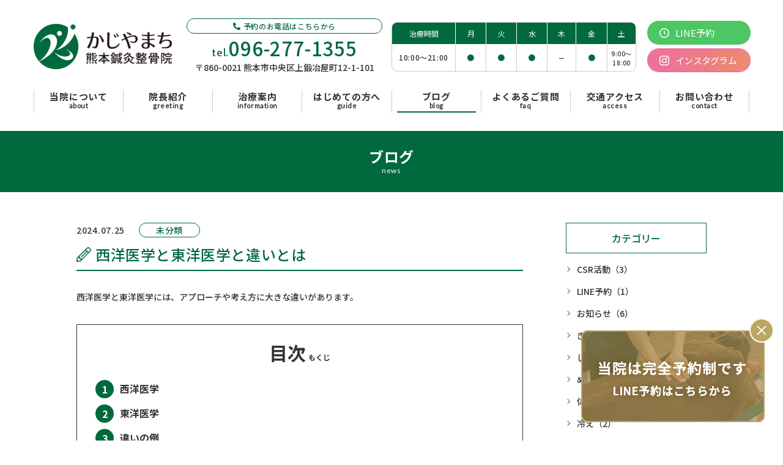

--- FILE ---
content_type: text/html; charset=UTF-8
request_url: https://kajiyamachi-seikotsuin.com/news/%E8%A5%BF%E6%B4%8B%E5%8C%BB%E5%AD%A6%E3%81%A8%E6%9D%B1%E6%B4%8B%E5%8C%BB%E5%AD%A6%E3%81%A8%E9%81%95%E3%81%84%E3%81%A8%E3%81%AF/
body_size: 12625
content:
<!DOCTYPE html>
<html class="no-js  " lang="ja" prefix="og: http://ogp.me/ns#" data-root="/" data-assets="https://kajiyamachi-seikotsuin.com/wp/wp-content/themes/dental-web_2021/assets/" data-env="public">

<head>
  <meta charset="UTF-8">
  <meta http-equiv="X-UA-Compatible" content="IE=edge">
  <title>西洋医学と東洋医学と違いとは | ブログ | かじやまち熊本鍼灸整骨院｜熊本市中央区上鍛冶屋町で（&#8221;患者様の痛みを徹底的に追求します&#8221;）の鍼灸整骨院</title>
    <meta name="description" content="西洋医学と東洋医学には、アプローチや考え方に大きな違いがあります。 西洋医学 ①問題の特定と治療：西洋医学は、体の特定の部分や症状に焦点を当てて、病気 [&hellip;]">
  <meta name="viewport" content="width=device-width, initial-scale=1, viewport-fit=cover">
  <meta name="format-detection" content="telephone=no">
  <meta name="twitter:card" content="summary">
  <meta property="og:locale" content="ja_JP">
  <meta property="og:title" content="西洋医学と東洋医学と違いとは | ブログ | かじやまち熊本鍼灸整骨院｜熊本市中央区上鍛冶屋町で（&#8221;患者様の痛みを徹底的に追求します&#8221;）の鍼灸整骨院">
  <meta property="og:description" content="西洋医学と東洋医学には、アプローチや考え方に大きな違いがあります。 西洋医学 ①問題の特定と治療：西洋医学は、体の特定の部分や症状に焦点を当てて、病気 [&hellip;]">
  <meta property="og:type" content="article">
  <meta property="og:image" content="https://kajiyamachi-seikotsuin.com/wp/wp-content/uploads/2024/07/2703032_l-1200x630.jpg">
  <meta property="og:site_name" content="かじやまち熊本鍼灸整骨院">
  <meta property="og:url" content="https://kajiyamachi-seikotsuin.com/news/%e8%a5%bf%e6%b4%8b%e5%8c%bb%e5%ad%a6%e3%81%a8%e6%9d%b1%e6%b4%8b%e5%8c%bb%e5%ad%a6%e3%81%a8%e9%81%95%e3%81%84%e3%81%a8%e3%81%af/">
  <link rel="canonical" href="https://kajiyamachi-seikotsuin.com/news/%e8%a5%bf%e6%b4%8b%e5%8c%bb%e5%ad%a6%e3%81%a8%e6%9d%b1%e6%b4%8b%e5%8c%bb%e5%ad%a6%e3%81%a8%e9%81%95%e3%81%84%e3%81%a8%e3%81%af/">
  <link rel="icon" href="https://kajiyamachi-seikotsuin.com/wp/wp-content/themes/dental-web_2021/assets/images/outside/favicon.png">
  <link rel="apple-touch-icon" href="https://kajiyamachi-seikotsuin.com/wp/wp-content/themes/dental-web_2021/assets/images/outside/apple-touch-icon.png">
  <meta name="msapplication-TileColor" content="#ffffff">
  <meta name="theme-color" content="#ffffff">
    <link rel="preconnect" href="https://polyfill.io">
  <link rel="preconnect" href="https://fonts.gstatic.com">
  <link rel="preconnect" href="https://ajax.googleapis.com">
  <link rel="preconnect" href="https://fonts.googleapis.com">
  <link rel="preconnect" href="https://www.googletagmanager.com">
    <link rel="stylesheet" href="https://kajiyamachi-seikotsuin.com/wp/wp-content/themes/dental-web_2021/assets/css/style.css?ver=2025121511401">
    <link rel="stylesheet" href="https://kajiyamachi-seikotsuin.com/wp/wp-content/themes/dental-web_2021/assets/css/print.css?ver=2022042873538" media="print">
      <link rel="stylesheet" href="https://kajiyamachi-seikotsuin.com/wp/wp-content/themes/dental-web_2021/assets/css/style_add.css?ver=2024022121518">
    <script>document.documentElement.classList.add('js'); document.documentElement.classList.remove('no-js');</script>
    <script>
    WebFontConfig = {
      google: {
        families: ['Noto+Sans+JP:400,500,700', 'Lato:400,500']
      },
      timeout: 2000,
    };

    (function(d) {
      var wf = d.createElement('script'), s = d.scripts[0];
      wf.src = 'https://ajax.googleapis.com/ajax/libs/webfont/1.6.26/webfont.js';
      wf.async = true;
      s.parentNode.insertBefore(wf, s);
    })(document);
  </script>
  <meta name='robots' content='max-image-preview:large' />
<link rel='dns-prefetch' href='//s.w.org' />
<script type="text/javascript">
window._wpemojiSettings = {"baseUrl":"https:\/\/s.w.org\/images\/core\/emoji\/13.1.0\/72x72\/","ext":".png","svgUrl":"https:\/\/s.w.org\/images\/core\/emoji\/13.1.0\/svg\/","svgExt":".svg","source":{"concatemoji":"https:\/\/kajiyamachi-seikotsuin.com\/wp\/wp-includes\/js\/wp-emoji-release.min.js?ver=5.9.12"}};
/*! This file is auto-generated */
!function(e,a,t){var n,r,o,i=a.createElement("canvas"),p=i.getContext&&i.getContext("2d");function s(e,t){var a=String.fromCharCode;p.clearRect(0,0,i.width,i.height),p.fillText(a.apply(this,e),0,0);e=i.toDataURL();return p.clearRect(0,0,i.width,i.height),p.fillText(a.apply(this,t),0,0),e===i.toDataURL()}function c(e){var t=a.createElement("script");t.src=e,t.defer=t.type="text/javascript",a.getElementsByTagName("head")[0].appendChild(t)}for(o=Array("flag","emoji"),t.supports={everything:!0,everythingExceptFlag:!0},r=0;r<o.length;r++)t.supports[o[r]]=function(e){if(!p||!p.fillText)return!1;switch(p.textBaseline="top",p.font="600 32px Arial",e){case"flag":return s([127987,65039,8205,9895,65039],[127987,65039,8203,9895,65039])?!1:!s([55356,56826,55356,56819],[55356,56826,8203,55356,56819])&&!s([55356,57332,56128,56423,56128,56418,56128,56421,56128,56430,56128,56423,56128,56447],[55356,57332,8203,56128,56423,8203,56128,56418,8203,56128,56421,8203,56128,56430,8203,56128,56423,8203,56128,56447]);case"emoji":return!s([10084,65039,8205,55357,56613],[10084,65039,8203,55357,56613])}return!1}(o[r]),t.supports.everything=t.supports.everything&&t.supports[o[r]],"flag"!==o[r]&&(t.supports.everythingExceptFlag=t.supports.everythingExceptFlag&&t.supports[o[r]]);t.supports.everythingExceptFlag=t.supports.everythingExceptFlag&&!t.supports.flag,t.DOMReady=!1,t.readyCallback=function(){t.DOMReady=!0},t.supports.everything||(n=function(){t.readyCallback()},a.addEventListener?(a.addEventListener("DOMContentLoaded",n,!1),e.addEventListener("load",n,!1)):(e.attachEvent("onload",n),a.attachEvent("onreadystatechange",function(){"complete"===a.readyState&&t.readyCallback()})),(n=t.source||{}).concatemoji?c(n.concatemoji):n.wpemoji&&n.twemoji&&(c(n.twemoji),c(n.wpemoji)))}(window,document,window._wpemojiSettings);
</script>
<style type="text/css">
img.wp-smiley,
img.emoji {
	display: inline !important;
	border: none !important;
	box-shadow: none !important;
	height: 1em !important;
	width: 1em !important;
	margin: 0 0.07em !important;
	vertical-align: -0.1em !important;
	background: none !important;
	padding: 0 !important;
}
</style>
	<link rel='stylesheet' id='wp-block-library-css'  href='https://kajiyamachi-seikotsuin.com/wp/wp-includes/css/dist/block-library/style.min.css?ver=5.9.12' type='text/css' media='all' />
<style id='global-styles-inline-css' type='text/css'>
body{--wp--preset--color--black: #000000;--wp--preset--color--cyan-bluish-gray: #abb8c3;--wp--preset--color--white: #ffffff;--wp--preset--color--pale-pink: #f78da7;--wp--preset--color--vivid-red: #cf2e2e;--wp--preset--color--luminous-vivid-orange: #ff6900;--wp--preset--color--luminous-vivid-amber: #fcb900;--wp--preset--color--light-green-cyan: #7bdcb5;--wp--preset--color--vivid-green-cyan: #00d084;--wp--preset--color--pale-cyan-blue: #8ed1fc;--wp--preset--color--vivid-cyan-blue: #0693e3;--wp--preset--color--vivid-purple: #9b51e0;--wp--preset--gradient--vivid-cyan-blue-to-vivid-purple: linear-gradient(135deg,rgba(6,147,227,1) 0%,rgb(155,81,224) 100%);--wp--preset--gradient--light-green-cyan-to-vivid-green-cyan: linear-gradient(135deg,rgb(122,220,180) 0%,rgb(0,208,130) 100%);--wp--preset--gradient--luminous-vivid-amber-to-luminous-vivid-orange: linear-gradient(135deg,rgba(252,185,0,1) 0%,rgba(255,105,0,1) 100%);--wp--preset--gradient--luminous-vivid-orange-to-vivid-red: linear-gradient(135deg,rgba(255,105,0,1) 0%,rgb(207,46,46) 100%);--wp--preset--gradient--very-light-gray-to-cyan-bluish-gray: linear-gradient(135deg,rgb(238,238,238) 0%,rgb(169,184,195) 100%);--wp--preset--gradient--cool-to-warm-spectrum: linear-gradient(135deg,rgb(74,234,220) 0%,rgb(151,120,209) 20%,rgb(207,42,186) 40%,rgb(238,44,130) 60%,rgb(251,105,98) 80%,rgb(254,248,76) 100%);--wp--preset--gradient--blush-light-purple: linear-gradient(135deg,rgb(255,206,236) 0%,rgb(152,150,240) 100%);--wp--preset--gradient--blush-bordeaux: linear-gradient(135deg,rgb(254,205,165) 0%,rgb(254,45,45) 50%,rgb(107,0,62) 100%);--wp--preset--gradient--luminous-dusk: linear-gradient(135deg,rgb(255,203,112) 0%,rgb(199,81,192) 50%,rgb(65,88,208) 100%);--wp--preset--gradient--pale-ocean: linear-gradient(135deg,rgb(255,245,203) 0%,rgb(182,227,212) 50%,rgb(51,167,181) 100%);--wp--preset--gradient--electric-grass: linear-gradient(135deg,rgb(202,248,128) 0%,rgb(113,206,126) 100%);--wp--preset--gradient--midnight: linear-gradient(135deg,rgb(2,3,129) 0%,rgb(40,116,252) 100%);--wp--preset--duotone--dark-grayscale: url('#wp-duotone-dark-grayscale');--wp--preset--duotone--grayscale: url('#wp-duotone-grayscale');--wp--preset--duotone--purple-yellow: url('#wp-duotone-purple-yellow');--wp--preset--duotone--blue-red: url('#wp-duotone-blue-red');--wp--preset--duotone--midnight: url('#wp-duotone-midnight');--wp--preset--duotone--magenta-yellow: url('#wp-duotone-magenta-yellow');--wp--preset--duotone--purple-green: url('#wp-duotone-purple-green');--wp--preset--duotone--blue-orange: url('#wp-duotone-blue-orange');--wp--preset--font-size--small: 13px;--wp--preset--font-size--medium: 20px;--wp--preset--font-size--large: 36px;--wp--preset--font-size--x-large: 42px;}.has-black-color{color: var(--wp--preset--color--black) !important;}.has-cyan-bluish-gray-color{color: var(--wp--preset--color--cyan-bluish-gray) !important;}.has-white-color{color: var(--wp--preset--color--white) !important;}.has-pale-pink-color{color: var(--wp--preset--color--pale-pink) !important;}.has-vivid-red-color{color: var(--wp--preset--color--vivid-red) !important;}.has-luminous-vivid-orange-color{color: var(--wp--preset--color--luminous-vivid-orange) !important;}.has-luminous-vivid-amber-color{color: var(--wp--preset--color--luminous-vivid-amber) !important;}.has-light-green-cyan-color{color: var(--wp--preset--color--light-green-cyan) !important;}.has-vivid-green-cyan-color{color: var(--wp--preset--color--vivid-green-cyan) !important;}.has-pale-cyan-blue-color{color: var(--wp--preset--color--pale-cyan-blue) !important;}.has-vivid-cyan-blue-color{color: var(--wp--preset--color--vivid-cyan-blue) !important;}.has-vivid-purple-color{color: var(--wp--preset--color--vivid-purple) !important;}.has-black-background-color{background-color: var(--wp--preset--color--black) !important;}.has-cyan-bluish-gray-background-color{background-color: var(--wp--preset--color--cyan-bluish-gray) !important;}.has-white-background-color{background-color: var(--wp--preset--color--white) !important;}.has-pale-pink-background-color{background-color: var(--wp--preset--color--pale-pink) !important;}.has-vivid-red-background-color{background-color: var(--wp--preset--color--vivid-red) !important;}.has-luminous-vivid-orange-background-color{background-color: var(--wp--preset--color--luminous-vivid-orange) !important;}.has-luminous-vivid-amber-background-color{background-color: var(--wp--preset--color--luminous-vivid-amber) !important;}.has-light-green-cyan-background-color{background-color: var(--wp--preset--color--light-green-cyan) !important;}.has-vivid-green-cyan-background-color{background-color: var(--wp--preset--color--vivid-green-cyan) !important;}.has-pale-cyan-blue-background-color{background-color: var(--wp--preset--color--pale-cyan-blue) !important;}.has-vivid-cyan-blue-background-color{background-color: var(--wp--preset--color--vivid-cyan-blue) !important;}.has-vivid-purple-background-color{background-color: var(--wp--preset--color--vivid-purple) !important;}.has-black-border-color{border-color: var(--wp--preset--color--black) !important;}.has-cyan-bluish-gray-border-color{border-color: var(--wp--preset--color--cyan-bluish-gray) !important;}.has-white-border-color{border-color: var(--wp--preset--color--white) !important;}.has-pale-pink-border-color{border-color: var(--wp--preset--color--pale-pink) !important;}.has-vivid-red-border-color{border-color: var(--wp--preset--color--vivid-red) !important;}.has-luminous-vivid-orange-border-color{border-color: var(--wp--preset--color--luminous-vivid-orange) !important;}.has-luminous-vivid-amber-border-color{border-color: var(--wp--preset--color--luminous-vivid-amber) !important;}.has-light-green-cyan-border-color{border-color: var(--wp--preset--color--light-green-cyan) !important;}.has-vivid-green-cyan-border-color{border-color: var(--wp--preset--color--vivid-green-cyan) !important;}.has-pale-cyan-blue-border-color{border-color: var(--wp--preset--color--pale-cyan-blue) !important;}.has-vivid-cyan-blue-border-color{border-color: var(--wp--preset--color--vivid-cyan-blue) !important;}.has-vivid-purple-border-color{border-color: var(--wp--preset--color--vivid-purple) !important;}.has-vivid-cyan-blue-to-vivid-purple-gradient-background{background: var(--wp--preset--gradient--vivid-cyan-blue-to-vivid-purple) !important;}.has-light-green-cyan-to-vivid-green-cyan-gradient-background{background: var(--wp--preset--gradient--light-green-cyan-to-vivid-green-cyan) !important;}.has-luminous-vivid-amber-to-luminous-vivid-orange-gradient-background{background: var(--wp--preset--gradient--luminous-vivid-amber-to-luminous-vivid-orange) !important;}.has-luminous-vivid-orange-to-vivid-red-gradient-background{background: var(--wp--preset--gradient--luminous-vivid-orange-to-vivid-red) !important;}.has-very-light-gray-to-cyan-bluish-gray-gradient-background{background: var(--wp--preset--gradient--very-light-gray-to-cyan-bluish-gray) !important;}.has-cool-to-warm-spectrum-gradient-background{background: var(--wp--preset--gradient--cool-to-warm-spectrum) !important;}.has-blush-light-purple-gradient-background{background: var(--wp--preset--gradient--blush-light-purple) !important;}.has-blush-bordeaux-gradient-background{background: var(--wp--preset--gradient--blush-bordeaux) !important;}.has-luminous-dusk-gradient-background{background: var(--wp--preset--gradient--luminous-dusk) !important;}.has-pale-ocean-gradient-background{background: var(--wp--preset--gradient--pale-ocean) !important;}.has-electric-grass-gradient-background{background: var(--wp--preset--gradient--electric-grass) !important;}.has-midnight-gradient-background{background: var(--wp--preset--gradient--midnight) !important;}.has-small-font-size{font-size: var(--wp--preset--font-size--small) !important;}.has-medium-font-size{font-size: var(--wp--preset--font-size--medium) !important;}.has-large-font-size{font-size: var(--wp--preset--font-size--large) !important;}.has-x-large-font-size{font-size: var(--wp--preset--font-size--x-large) !important;}
</style>
<link rel='stylesheet' id='pz-linkcard-css'  href='//kajiyamachi-seikotsuin.com/wp/wp-content/uploads/pz-linkcard/style.css?ver=2.5.1.25' type='text/css' media='all' />
<style id='ez-toc-exclude-toggle-css-inline-css' type='text/css'>
#ez-toc-container input[type="checkbox"]:checked + nav, #ez-toc-widget-container input[type="checkbox"]:checked + nav {opacity: 0;max-height: 0;border: none;display: none;}
</style>
<link rel='stylesheet' id='dashicons-css'  href='https://kajiyamachi-seikotsuin.com/wp/wp-includes/css/dashicons.min.css?ver=5.9.12' type='text/css' media='all' />
<link rel='stylesheet' id='xo-event-calendar-css'  href='https://kajiyamachi-seikotsuin.com/wp/wp-content/plugins/xo-event-calendar/css/xo-event-calendar.css?ver=2.3.7' type='text/css' media='all' />
<script type='text/javascript' id='xo-event-calendar-ajax-js-extra'>
/* <![CDATA[ */
var xo_event_calendar_object = {"ajax_url":"https:\/\/kajiyamachi-seikotsuin.com\/wp\/wp-admin\/admin-ajax.php","action":"xo_event_calendar_month"};
/* ]]> */
</script>
<script type='text/javascript' src='https://kajiyamachi-seikotsuin.com/wp/wp-content/plugins/xo-event-calendar/js/ajax.js?ver=2.3.7' id='xo-event-calendar-ajax-js'></script>
<link rel="https://api.w.org/" href="https://kajiyamachi-seikotsuin.com/wp-json/" /><link rel="alternate" type="application/json" href="https://kajiyamachi-seikotsuin.com/wp-json/wp/v2/posts/942" /><link rel="EditURI" type="application/rsd+xml" title="RSD" href="https://kajiyamachi-seikotsuin.com/wp/xmlrpc.php?rsd" />
<link rel="wlwmanifest" type="application/wlwmanifest+xml" href="https://kajiyamachi-seikotsuin.com/wp/wp-includes/wlwmanifest.xml" /> 
<link rel="canonical" href="https://kajiyamachi-seikotsuin.com/news/%e8%a5%bf%e6%b4%8b%e5%8c%bb%e5%ad%a6%e3%81%a8%e6%9d%b1%e6%b4%8b%e5%8c%bb%e5%ad%a6%e3%81%a8%e9%81%95%e3%81%84%e3%81%a8%e3%81%af/" />
<link rel="alternate" type="application/json+oembed" href="https://kajiyamachi-seikotsuin.com/wp-json/oembed/1.0/embed?url=https%3A%2F%2Fkajiyamachi-seikotsuin.com%2Fnews%2F%25e8%25a5%25bf%25e6%25b4%258b%25e5%258c%25bb%25e5%25ad%25a6%25e3%2581%25a8%25e6%259d%25b1%25e6%25b4%258b%25e5%258c%25bb%25e5%25ad%25a6%25e3%2581%25a8%25e9%2581%2595%25e3%2581%2584%25e3%2581%25a8%25e3%2581%25af%2F" />
<link rel="alternate" type="text/xml+oembed" href="https://kajiyamachi-seikotsuin.com/wp-json/oembed/1.0/embed?url=https%3A%2F%2Fkajiyamachi-seikotsuin.com%2Fnews%2F%25e8%25a5%25bf%25e6%25b4%258b%25e5%258c%25bb%25e5%25ad%25a6%25e3%2581%25a8%25e6%259d%25b1%25e6%25b4%258b%25e5%258c%25bb%25e5%25ad%25a6%25e3%2581%25a8%25e9%2581%2595%25e3%2581%2584%25e3%2581%25a8%25e3%2581%25af%2F&#038;format=xml" />

  
<!-- Google Tag Manager -->
<script>(function(w,d,s,l,i){w[l]=w[l]||[];w[l].push({'gtm.start':
new Date().getTime(),event:'gtm.js'});var f=d.getElementsByTagName(s)[0],
j=d.createElement(s),dl=l!='dataLayer'?'&l='+l:'';j.async=true;j.src=
'https://www.googletagmanager.com/gtm.js?id='+i+dl;f.parentNode.insertBefore(j,f);
})(window,document,'script','dataLayer','GTM-NPLBGRJ');</script>
<!-- End Google Tag Manager -->

  

</head>
<body>
  
  <!-- Google Tag Manager (noscript) -->
  <noscript><iframe src="https://www.googletagmanager.com/ns.html?id=GTM-NPLBGRJ"
  height="0" width="0" style="display:none;visibility:hidden"></iframe></noscript>
  <!-- End Google Tag Manager (noscript) -->
  

  <input type="checkbox" id="state-drawer" class="l-state">
  <div class="l-state-for">
    <header class="l-header" id="header">
      <div class="l-header__inner js-clone">
        <div class="l-header-main c-mb25--over-lg">
          <div class="l-header-logo">
                        <p>
            <a href="/">
              <img sizes="(min-width: 144px) 286px, 100vw"
                  srcset="https://kajiyamachi-seikotsuin.com/wp/wp-content/themes/dental-web_2021/assets/images/common/logo.png 286w, https://kajiyamachi-seikotsuin.com/wp/wp-content/themes/dental-web_2021/assets/images/common/logo@2x.png 572w"
                decoding="async" loading="lazy" width="286" height="93" alt="かじやまち熊本鍼灸整骨院">
            </a>
            </p>
          </div>

          <div class="l-header-info">
            <div class="p-block-info c-w320 u-main c-mr15">
              <div class="p-block-info__label c-mb8">
                <svg width="12" height="12" class="c-icon c-icon--i-phone-alt c-mr5" aria-hidden="true"><use xlink:href="#i-phone-alt"></use></svg>予約のお電話はこちらから
              </div>
              <div class="p-block-info__tel u-textcenter">
                <a href="tel:096-277-1355">tel.<span class="c-fs31">096-277-1355</span></a>
                <p class="u-textcenter u-font">〒860-0021 熊本市中央区上鍛冶屋町12-1-101</p>
              </div>
            </div>

                        <div class="p-block-consultation c-w400 c-fs12 c-mr20">
              <div class="p-block-consultation__table">
                <table class="c-table">
                  <thead>
                    <tr>
                      <th class="w26per">治療時間</th>
                      <th>月</th>
                      <th>火</th>
                      <th>水</th>
                      <th class="w12per">木</th>
                      <th>金</th>
                      <th class="w12per">土</th>
                    </tr>
                  </thead>
                  <tbody>
                    <tr>
                      <td class="u-font">10:00〜<br class="u-over-xs-n">21:00</td>
                      <td>●</td>
                      <td>●</td>
                      <td>●</td>
                      <td><span class="c-fs10 u-font">ー</span></td>
                      <td>●</td>
                      <td><span class="c-fs10 u-font">9:00〜18:00</span></td>
                    </tr>
                  </tbody>
                </table>
              </div>
            </div>

            <!-- <div class="p-block-yoyaku u-flex-00auto">
              <a href="https://kajiyamachi-seikotsuin.com/news/line%e4%ba%88%e7%b4%84%ef%bc%88%e3%83%8d%e3%83%83%e3%83%88%e4%ba%88%e7%b4%84%ef%bc%89%e3%81%ab%e3%81%a4%e3%81%84%e3%81%a6/" target="_blank" rel="noopener">
                <svg width="18" height="18" class="c-icon c-icon--i-clock c-mr10" aria-hidden="true"><use xlink:href="#i-clock"></use></svg>
                <span>LINE予約は<br>こちらから</span>
              </a>
            </div> -->
            <div class="p-block-yoyaku u-flex-00auto">
              <div class="c-mb10">
                <a href="https://kajiyamachi-seikotsuin.com/news/line%e4%ba%88%e7%b4%84%ef%bc%88%e3%83%8d%e3%83%83%e3%83%88%e4%ba%88%e7%b4%84%ef%bc%89%e3%81%ab%e3%81%a4%e3%81%84%e3%81%a6/" target="_blank" rel="noopener">
                  <svg width="16" height="16" class="c-icon c-icon--i-clock-outline c-mr10" aria-hidden="true"><use xlink:href="#i-clock-outline"></use></svg>
                  <span>LINE予約</span>
                </a>
              </div>
              <div class="">
                <a href="https://www.instagram.com/kajiyamachi.sinkyu.seikotuin/" target="_blank" rel="noopener" class="p-block-yoyaku__instagram">
                  <svg width="16" height="16" class="c-icon c-icon--i-instagram c-mr10" aria-hidden="true"><use xlink:href="#i-instagram"></use></svg>
                  <span>インスタグラム</span>
                </a>
              </div>
            </div>
          </div>

          <div class="l-header-access u-over-lg-n c-mt2">
            <a href="/access/" class="u-flex u-justify-content-center u-flex-wrap u-main">
              <svg width="16" height="22" class="c-icon c-icon--i-map-marker-alt" aria-hidden="true"><use xlink:href="#i-map-marker-alt"></use></svg>
              <span class="c-w-full c-fs10 u-textcenter">アクセス</span>
            </a>
          </div>
        </div>

        <div class="l-header-nav">
          <nav class="l-nav" id="nav" data-get-current>
            <ul class="l-nav__list c-list">
              <li class="l-nav__col">
                <a class="l-nav__link" href="/about/">
                  <span class="l-nav__title l-nav__title--jp">当院について</span>
                  <span class="l-nav__title l-nav__title--en">about</span>
                </a>
              </li>
              <li class="l-nav__col">
                <a class="l-nav__link" href="/greeting/">
                  <span class="l-nav__title l-nav__title--jp">院長紹介</span>
                  <span class="l-nav__title l-nav__title--en">greeting</span>
                </a>
              </li>
              <li class="l-nav__col js-dropdown">
                <a href="/information/" class="l-nav__link" aria-expanded="true" aria-controls="id-global-menu" data-accordion="summary">
                  <span class="l-nav__title l-nav__title--jp">治療案内</span>
                  <span class="l-nav__title l-nav__title--en">information</span>
                </a>
                <div id="id-global-menu" class="l-nav-dropdown" data-accordion="content">
                  <div class="l-nav-dropdown__frame">
                    <ul class="l-nav-dropdown__list u-flex u-flex-wrap u-justify-content-between">
                      <li class="c-w120">
                        <a href="/information/treatment/" class="l-nav-dropdown__anc">
                          <svg width="12" height="12" class="l-nav-dropdown__icon c-icon c-icon--i-angle-right-circle" aria-hidden="true"><use xlink:href="#i-angle-right-circle"></use></svg>
                          <span class="">整体治療</span>
                        </a>
                      </li>
                      <li class="c-w120">
                        <a href="/information/acupuncture/" class="l-nav-dropdown__anc">
                          <svg width="12" height="12" class="l-nav-dropdown__icon c-icon c-icon--i-angle-right-circle" aria-hidden="true"><use xlink:href="#i-angle-right-circle"></use></svg>
                          <span class="">鍼灸</span>
                        </a>
                      </li>
                      <li class="c-w120">
                        <a href="/information/sports-injury/" class="l-nav-dropdown__anc">
                          <svg width="12" height="12" class="l-nav-dropdown__icon c-icon c-icon--i-angle-right-circle" aria-hidden="true"><use xlink:href="#i-angle-right-circle"></use></svg>
                          <span class="">スポーツ障害</span>
                        </a>
                      </li>
                      <li class="c-w120">
                        <a href="/news/lower-back-pain-treatment/" class="l-nav-dropdown__anc">
                          <svg width="12" height="12" class="l-nav-dropdown__icon c-icon c-icon--i-angle-right-circle" aria-hidden="true"><use xlink:href="#i-angle-right-circle"></use></svg>
                          <span class="">腰痛の治療</span>
                        </a>
                      </li>
                    </ul>
                  </div>
                </div>
              </li>

              <li class="l-nav__col">
                <a class="l-nav__link" href="/guide/">
                  <span class="l-nav__title l-nav__title--jp">はじめての方へ</span>
                  <span class="l-nav__title l-nav__title--en">guide</span>
                </a>
              </li>
              <li class="l-nav__col">
                <a class="l-nav__link" href="/news/">
                  <span class="l-nav__title l-nav__title--jp">ブログ</span>
                  <span class="l-nav__title l-nav__title--en">blog</span>
                </a>
              </li>
              <li class="l-nav__col">
                <a class="l-nav__link" href="/faq/">
                  <span class="l-nav__title l-nav__title--jp">よくあるご質問</span>
                  <span class="l-nav__title l-nav__title--en">faq</span>
                </a>
              </li>
              <li class="l-nav__col">
                <a class="l-nav__link" href="/access/">
                  <span class="l-nav__title l-nav__title--jp">交通アクセス</span>
                  <span class="l-nav__title l-nav__title--en">access</span>
                </a>
              </li>
              <li class="l-nav__col">
                <a class="l-nav__link" href="/contact/">
                  <span class="l-nav__title l-nav__title--jp">お問い合わせ</span>
                  <span class="l-nav__title l-nav__title--en">contact</span>
                </a>
              </li>
            </ul>
          </nav>
        </div>
      </div>
    </header>

    <label for="state-drawer" class="l-trigger">
      <span class="l-trigger__line"></span>
      <span class="l-trigger__text">メニュー</span>
    </label>

    <div class="l-drawer" id="drawer">
      <div class="l-drawer__inner" id="drawer-inner">
        <nav class="l-drawer-nav" data-get-current>
          <ul class="l-drawer-nav__list c-list">
            <li class="l-drawer-nav__col"><a class="l-drawer-nav__link" href="/about/">当院について</a></li>
            <li class="l-drawer-nav__col"><a class="l-drawer-nav__link" href="/greeting/">院長紹介</a></li>
            <li class="l-drawer-nav__col l-drawer-nav__col--parent">
              <span class="l-drawer-nav__info">治療案内</span>
              <ul class="l-drawer-nav__info-list">
                <li>
                  <a href="/information/treatment/" class="l-drawer-nav__info-anc">
                    <svg width="12" height="12" class="l-drawer-nav__info-arrow c-icon c-icon--i-angle-right-circle" aria-hidden="true"><use xlink:href="#i-angle-right-circle"></use></svg>
                    整体治療
                  </a>
                </li>
                <li>
                  <a href="/information/acupuncture/" class="l-drawer-nav__info-anc">
                    <svg width="12" height="12" class="l-drawer-nav__info-arrow c-icon c-icon--i-angle-right-circle" aria-hidden="true"><use xlink:href="#i-angle-right-circle"></use></svg>
                    鍼灸
                  </a>
                </li>
                <li>
                  <a href="/information/sports-injury/" class="l-drawer-nav__info-anc">
                    <svg width="12" height="12" class="l-drawer-nav__info-arrow c-icon c-icon--i-angle-right-circle" aria-hidden="true"><use xlink:href="#i-angle-right-circle"></use></svg>
                    スポーツ障害
                  </a>
                </li>
                <li>
                  <a href="/news/lower-back-pain-treatment/" class="l-drawer-nav__info-anc">
                    <svg width="12" height="12" class="l-drawer-nav__info-arrow c-icon c-icon--i-angle-right-circle" aria-hidden="true"><use xlink:href="#i-angle-right-circle"></use></svg>
                    腰痛の治療
                  </a>
                </li>
              </ul>
            </li>
            <li class="l-drawer-nav__col"><a class="l-drawer-nav__link" href="/faq/">よくあるご質問</a></li>
            <li class="l-drawer-nav__col"><a class="l-drawer-nav__link" href="/guide/">はじめての方へ</a></li>
            <li class="l-drawer-nav__col"><a class="l-drawer-nav__link" href="/news/">ブログ</a></li>
            <li class="l-drawer-nav__col"><a class="l-drawer-nav__link" href="/access/">交通アクセス</a></li>
            <li class="l-drawer-nav__col"><a class="l-drawer-nav__link" href="/contact/">お問い合わせ</a></li>
          </ul>
        </nav>

        <div class="l-drawer-sub">
          <div class="p-block-info u-main c-mb10">
            <div class="p-block-yoyaku u-flex u-flex--w10 u-justify-content-center u-flex-wrap u-flex-00auto c-mb20">
              <div class="c-mb10">
                <a href="https://kajiyamachi-seikotsuin.com/news/line%e4%ba%88%e7%b4%84%ef%bc%88%e3%83%8d%e3%83%83%e3%83%88%e4%ba%88%e7%b4%84%ef%bc%89%e3%81%ab%e3%81%a4%e3%81%84%e3%81%a6/" target="_blank" rel="noopener">
                  <svg width="16" height="16" class="c-icon c-icon--i-clock-outline c-mr10" aria-hidden="true"><use xlink:href="#i-clock-outline"></use></svg>
                  <span>LINE予約</span>
                </a>
              </div>
              <div class="">
                <a href="https://www.instagram.com/kajiyamachi.sinkyu.seikotuin/" target="_blank" rel="noopener" class="p-block-yoyaku__instagram">
                  <svg width="16" height="16" class="c-icon c-icon--i-instagram c-mr10" aria-hidden="true"><use xlink:href="#i-instagram"></use></svg>
                  <span>インスタグラム</span>
                </a>
              </div>
            </div>
            <div class="p-block-info__label c-mb8">
              <svg width="12" height="12" class="c-icon c-icon--i-phone-alt c-mr5" aria-hidden="true"><use xlink:href="#i-phone-alt"></use></svg>予約のお電話はこちらから
            </div>
            <div class="p-block-info__tel u-textcenter">
              <a href="tel:096-277-1355">tel.<span class="c-fs31">096-277-1355</span></a>
              <p>（受付時間：10:00-21:00）</p>
            </div>
          </div>
          <div class="u-flex u-textcenter"><span class="c-phrase">〒860-0021</span> <span class="c-phrase c-pl10">熊本市中央区上鍛冶屋町12-1-101</span></div>
        </div>
      </div>
    </div>

    <div class="l-wrapper" id="wrapper">
      <noscript>
        <div class="l-nojs">
          <div class="c-container">
            <p>JavaScript を有効にしてご利用ください。</p>
          </div>
        </div><!-- /.l-nojs -->
      </noscript>

            <div class="l-hero">
        <div class="l-hero-heading">
          
          
                    <p class="l-hero-heading--jp">
            ブログ          </p>
          
                    <span class="l-hero-heading--en">
            news          </span>
                  </div>
        <div class="l-hero-bg u-bg-main js-objectfit">
                  </div>
      </div>
      
            <div class="l-content">
        <div class="l-content__inner">

                  <div class="l-area  l-area--sub">
            <div class="l-area__inner">
              <main class="l-area__main">

<div class="p-news">
    <div class="p-post-single c-mb30">
    <div class="p-post-heading c-mb30">
      <time datetime="2024-07-25T15:48:23+09:00">2024.07.25</time>
      <ul class="c-list">
        <li style="color: ;">未分類</li>      </ul>
      <div class="p-post-heading__title">
        <svg width="24" height="30" class="c-icon c-icon--i-pencil-alt u-flex-00auto c-mr7" aria-hidden="true"><use xlink:href="#i-pencil-alt"></use></svg>
        <h1 class="c-fs24 c-fs20--break-md u-500 u-lh125 u-ls25">西洋医学と東洋医学と違いとは</h1>
      </div>
    </div>

    <div class="p-post-content c-wpedit c-mb50">
      <p>西洋医学と東洋医学には、アプローチや考え方に大きな違いがあります。</p>
<div id="ez-toc-container" class="ez-toc-v2_0_76 counter-hierarchy ez-toc-counter ez-toc-grey ez-toc-container-direction">
<div class="ez-toc-title-container"><p class="ez-toc-title" style="cursor:inherit">目次</p>
</div><nav><ul class='ez-toc-list ez-toc-list-level-1 ' ><li class='ez-toc-page-1 ez-toc-heading-level-2'><a class="ez-toc-link ez-toc-heading-1" href="#i" >西洋医学</a></li><li class='ez-toc-page-1 ez-toc-heading-level-2'><a class="ez-toc-link ez-toc-heading-2" href="#i-2" >東洋医学</a></li><li class='ez-toc-page-1 ez-toc-heading-level-2'><a class="ez-toc-link ez-toc-heading-3" href="#i-3" >違いの例</a></li><li class='ez-toc-page-1 ez-toc-heading-level-2'><a class="ez-toc-link ez-toc-heading-4" href="#i-4" >まとめ</a></li></ul></nav></div>
<h2><span class="ez-toc-section" id="i"></span><span style="color: #008000;">西洋医学</span><span class="ez-toc-section-end"></span></h2>
<p><strong>①問題の特定と治療</strong>：西洋医学は、体の特定の部分や症状に焦点を当てて、病気の原因を特定し、それを治療します。</p>
<p>たとえば、痛みがあれば、その痛みの原因を見つけて治療するという方法です。</p>
<p><strong>②科学的な根拠</strong>：治療は科学的な研究や実験に基づいて行われます。薬や手術などが主な治療方法です。</p>
<p><strong>③診断技術</strong>：レントゲンや血液検査などの技術を使って、体の内部の状態を詳しく調べます。</p>
<h2><span class="ez-toc-section" id="i-2"></span><span style="color: #008000;">東洋医学</span><span class="ez-toc-section-end"></span></h2>
<p><strong>①全体のバランスを重視</strong>：東洋医学は、体全体のバランスを整えることに重点を置きます。</p>
<p>体の一部の問題だけでなく、全体の調和が重要とされます。</p>
<p><strong>②自然のエネルギー</strong>：体の中を流れる「気」というエネルギーが重要で、この気の流れがスムーズであることが健康の鍵とされています。</p>
<p><strong>③自然の治療法</strong>：鍼（はり）や灸（きゅう）、漢方薬、マッサージなどの自然に近い方法で治療します。</p>
<p>これらの方法は、体の自然な治癒力を引き出すことを目指しています。</p>
<p>&nbsp;</p>
<h2><span class="ez-toc-section" id="i-3"></span><span style="color: #008000;">違いの例</span><span class="ez-toc-section-end"></span></h2>
<p><strong>風邪の治療</strong></p>
<p>・西洋医学では、風邪のウイルスを退治するために薬を使い、症状を和らげるために解熱剤や咳止めを使います。</p>
<p>・東洋医学では、体全体のバランスを整えるために、体を温めたり、気の流れを良くするツボを刺激したり、特定の食べ物を食べるようにします。</p>
<p><strong>腰痛の治療</strong></p>
<p>・西洋医学では、痛みを和らげるために鎮痛剤を使い、場合によっては手術を行います。</p>
<p>・東洋医学では、痛みの原因となる気の滞りを改善するために鍼や灸を使い、マッサージで筋肉をほぐします。</p>
<h2><span class="ez-toc-section" id="i-4"></span><span style="color: #008000;">まとめ</span><span class="ez-toc-section-end"></span></h2>
<p>西洋医学は、科学的な根拠に基づいて病気の原因を特定し、それを治療することを重視します。</p>
<p>一方、東洋医学は、体全体のバランスを整えることに重点を置き、自然な方法で体の治癒力を引き出すことを目指します。</p>
<p>それぞれに強みがあり、どちらも健康を保つために役立ちます。</p>
    </div>
    
    <div class="p-block-share">
      <div class="p-block-share__header">
        <svg width="15" height="14" class="c-icon c-icon--i-bullhorn u-flex-00auto u-sub c-mr3" aria-hidden="true"><use xlink:href="#i-bullhorn"></use></svg>
        <span>この記事をシェアする</span>
      </div>
      <ul class="p-block-share__list c-list">
        <li>
          <div class="fb-share-button" data-href="https://kajiyamachi-seikotsuin.com/news/%e8%a5%bf%e6%b4%8b%e5%8c%bb%e5%ad%a6%e3%81%a8%e6%9d%b1%e6%b4%8b%e5%8c%bb%e5%ad%a6%e3%81%a8%e9%81%95%e3%81%84%e3%81%a8%e3%81%af/" data-layout="button" data-size="small"><a target="_blank" href="https://www.facebook.com/sharer/sharer.php?u=https%3A%2F%2Fkajiyamachi-seikotsuin.com%2Fnews%2F%25e8%25a5%25bf%25e6%25b4%258b%25e5%258c%25bb%25e5%25ad%25a6%25e3%2581%25a8%25e6%259d%25b1%25e6%25b4%258b%25e5%258c%25bb%25e5%25ad%25a6%25e3%2581%25a8%25e9%2581%2595%25e3%2581%2584%25e3%2581%25a8%25e3%2581%25af%2F&amp;src=sdkpreparse" class="fb-xfbml-parse-ignore">シェア</a></div>
        </li>
        <li>
          <a href="https://twitter.com/share?ref_src=twsrc%5Etfw" class="twitter-share-button" data-show-count="false">Tweet</a><script async src="https://platform.twitter.com/widgets.js" charset="utf-8"></script>
        </li>
        <li>
          <div class="line-it-button" data-lang="ja" data-type="share-a" data-ver="3" data-url="https://kajiyamachi-seikotsuin.com/news/%e8%a5%bf%e6%b4%8b%e5%8c%bb%e5%ad%a6%e3%81%a8%e6%9d%b1%e6%b4%8b%e5%8c%bb%e5%ad%a6%e3%81%a8%e9%81%95%e3%81%84%e3%81%a8%e3%81%af/" data-color="default" data-size="small" data-count="false" style="display: none;"></div>
        </li>
      </ul>
    </div>
  </div>
  
  
      
    <div class="p-pager">
      <div class="p-pager-zengo">
        
        <div class="p-pager-zengo__arrow">
          <a href="https://kajiyamachi-seikotsuin.com/news/stiff-shoulder%e3%80%80pillow-is-low/">
            <svg width="28" height="32" class="c-icon c-icon--i-arrow-from-right" aria-hidden="true"><use xlink:href="#i-arrow-from-right"></use></svg>
          </a>
        </div>
        
        
          <div class="p-pager-zengo__list">
            <a href="../">一覧へ</a>
          </div>
        
        
        <div class="p-pager-zengo__arrow">
          <a href="https://kajiyamachi-seikotsuin.com/news/back-pain-before-menstruation/">
            <svg width="28" height="32" class="c-icon c-icon--i-arrow-from-left" aria-hidden="true"><use xlink:href="#i-arrow-from-left"></use></svg>
          </a>
        </div>
        
      </div>
    </div>
      </div>


              </main>
                            <aside class="l-area__sub">
                
<div class="p-post-side">

    <div class="p-post-side__wrap" data-get-current>
      <div class="p-post-side__heading c-mb8">
        <h3>カテゴリー</h3>
      </div>
      <div class="p-post-side__list">
        <ul class="c-list">	<li class="cat-item cat-item-14"><a href="https://kajiyamachi-seikotsuin.com/news/category/csr%e6%b4%bb%e5%8b%95/">CSR活動<span class="p-post-side__list--count">（3）</span></a>
</li>
	<li class="cat-item cat-item-6"><a href="https://kajiyamachi-seikotsuin.com/news/category/line%e4%ba%88%e7%b4%84/">LINE予約<span class="p-post-side__list--count">（1）</span></a>
</li>
	<li class="cat-item cat-item-9"><a href="https://kajiyamachi-seikotsuin.com/news/category/%e3%81%8a%e7%9f%a5%e3%82%89%e3%81%9b/">お知らせ<span class="p-post-side__list--count">（6）</span></a>
</li>
	<li class="cat-item cat-item-8"><a href="https://kajiyamachi-seikotsuin.com/news/category/%e3%81%8e%e3%81%a3%e3%81%8f%e3%82%8a%e8%85%b0/">ぎっくり腰<span class="p-post-side__list--count">（7）</span></a>
</li>
	<li class="cat-item cat-item-21"><a href="https://kajiyamachi-seikotsuin.com/news/category/%e3%81%97%e3%81%b3%e3%82%8c/">しびれ<span class="p-post-side__list--count">（2）</span></a>
</li>
	<li class="cat-item cat-item-26"><a href="https://kajiyamachi-seikotsuin.com/news/category/%e3%82%81%e3%81%be%e3%81%84/">めまい<span class="p-post-side__list--count">（1）</span></a>
</li>
	<li class="cat-item cat-item-12"><a href="https://kajiyamachi-seikotsuin.com/news/category/%e4%bd%93%e8%aa%bf%e4%b8%8d%e8%89%af/">体調不良<span class="p-post-side__list--count">（13）</span></a>
</li>
	<li class="cat-item cat-item-27"><a href="https://kajiyamachi-seikotsuin.com/news/category/%e5%86%b7%e3%81%88/">冷え<span class="p-post-side__list--count">（2）</span></a>
</li>
	<li class="cat-item cat-item-10"><a href="https://kajiyamachi-seikotsuin.com/news/category/%e5%9d%90%e9%aa%a8%e7%a5%9e%e7%b5%8c%e7%97%9b/">坐骨神経痛<span class="p-post-side__list--count">（2）</span></a>
</li>
	<li class="cat-item cat-item-7"><a href="https://kajiyamachi-seikotsuin.com/news/category/%e5%af%9d%e9%81%95%e3%81%88/">寝違え<span class="p-post-side__list--count">（2）</span></a>
</li>
	<li class="cat-item cat-item-28"><a href="https://kajiyamachi-seikotsuin.com/news/category/%e6%82%a3%e8%80%85%e3%81%95%e3%82%93%e3%81%ae%e3%81%8a%e5%a3%b0/">患者さんのお声<span class="p-post-side__list--count">（1）</span></a>
</li>
	<li class="cat-item cat-item-24"><a href="https://kajiyamachi-seikotsuin.com/news/category/%e6%89%8b%e9%a6%96%e3%81%ae%e7%97%9b%e3%81%bf/">手首の痛み<span class="p-post-side__list--count">（1）</span></a>
</li>
	<li class="cat-item cat-item-1"><a href="https://kajiyamachi-seikotsuin.com/news/category/uncategorized/">未分類<span class="p-post-side__list--count">（4）</span></a>
</li>
	<li class="cat-item cat-item-5"><a href="https://kajiyamachi-seikotsuin.com/news/category/%e6%b1%82%e4%ba%ba/">求人<span class="p-post-side__list--count">（2）</span></a>
</li>
	<li class="cat-item cat-item-29"><a href="https://kajiyamachi-seikotsuin.com/news/category/%e8%80%b3%e9%b3%b4%e3%82%8a/">耳鳴り<span class="p-post-side__list--count">（1）</span></a>
</li>
	<li class="cat-item cat-item-22"><a href="https://kajiyamachi-seikotsuin.com/news/category/%e8%82%98%e3%81%ae%e7%97%9b%e3%81%bf/">肘の痛み<span class="p-post-side__list--count">（1）</span></a>
</li>
	<li class="cat-item cat-item-20"><a href="https://kajiyamachi-seikotsuin.com/news/category/%e8%82%a1%e9%96%a2%e7%af%80%e3%81%ae%e7%97%9b%e3%81%bf/">股関節の痛み<span class="p-post-side__list--count">（2）</span></a>
</li>
	<li class="cat-item cat-item-3"><a href="https://kajiyamachi-seikotsuin.com/news/category/%e8%82%a9%e3%81%93%e3%82%8a/">肩こり<span class="p-post-side__list--count">（26）</span></a>
</li>
	<li class="cat-item cat-item-23"><a href="https://kajiyamachi-seikotsuin.com/news/category/%e8%82%a9%e9%96%a2%e7%af%80%e3%81%ae%e7%97%9b%e3%81%bf/">肩関節の痛み<span class="p-post-side__list--count">（1）</span></a>
</li>
	<li class="cat-item cat-item-19"><a href="https://kajiyamachi-seikotsuin.com/news/category/%e8%83%8c%e4%b8%ad%e3%81%ae%e7%97%9b%e3%81%bf/">背中の痛み<span class="p-post-side__list--count">（2）</span></a>
</li>
	<li class="cat-item cat-item-13"><a href="https://kajiyamachi-seikotsuin.com/news/category/%e8%84%8a%e6%9f%b1%e7%ae%a1%e7%8b%ad%e7%aa%84%e7%97%87/">脊柱管狭窄症<span class="p-post-side__list--count">（1）</span></a>
</li>
	<li class="cat-item cat-item-2"><a href="https://kajiyamachi-seikotsuin.com/news/category/%e8%85%b0%e7%97%9b/">腰痛<span class="p-post-side__list--count">（47）</span></a>
</li>
	<li class="cat-item cat-item-17"><a href="https://kajiyamachi-seikotsuin.com/news/category/%e8%85%b0%e7%97%9b%e3%81%ae%e6%b2%bb%e7%99%82/">腰痛の治療<span class="p-post-side__list--count">（1）</span></a>
</li>
	<li class="cat-item cat-item-16"><a href="https://kajiyamachi-seikotsuin.com/news/category/%e8%86%9d%e3%81%ae%e7%97%9b%e3%81%bf/">膝の痛み<span class="p-post-side__list--count">（3）</span></a>
</li>
	<li class="cat-item cat-item-15"><a href="https://kajiyamachi-seikotsuin.com/news/category/%e8%8a%b1%e7%b2%89%e7%97%87/">花粉症<span class="p-post-side__list--count">（1）</span></a>
</li>
	<li class="cat-item cat-item-4"><a href="https://kajiyamachi-seikotsuin.com/news/category/%e9%a0%ad%e7%97%9b/">頭痛<span class="p-post-side__list--count">（14）</span></a>
</li>
	<li class="cat-item cat-item-25"><a href="https://kajiyamachi-seikotsuin.com/news/category/%e9%a6%96%e3%81%ae%e7%97%9b%e3%81%bf/">首の痛み<span class="p-post-side__list--count">（1）</span></a>
</li>
</ul>
      </div>
    </div>
    
    <div class="p-post-side__wrap" data-get-current>
      <div class="p-post-side__heading c-mb15">
        <h3>アーカイブ</h3>
      </div>
      <div class="p-post-side__select">
        <div class="p-post-side__selectWrap">
          <select onchange="document.location.href=this.options[this.selectedIndex].value;">
          <option selected hidden>年を選択</option>
          	<option value='https://kajiyamachi-seikotsuin.com/news/2026/'> 2026 &nbsp;(2)</option>
	<option value='https://kajiyamachi-seikotsuin.com/news/2025/'> 2025 &nbsp;(53)</option>
	<option value='https://kajiyamachi-seikotsuin.com/news/2024/'> 2024 &nbsp;(56)</option>
	<option value='https://kajiyamachi-seikotsuin.com/news/2023/'> 2023 &nbsp;(19)</option>
	<option value='https://kajiyamachi-seikotsuin.com/news/2022/'> 2022 &nbsp;(1)</option>

          </select>
        </div>
      </div>
    </div>
    </div>
              </aside>
                          </div>
          </div>
        </div>
      </div>
    </div>

        <footer class="l-footer c-pb80--break-md">
      <div class="u-bg-grayV2 c-pt60 c-pb40">
        <div class="u-flex u-justify-content-between u-lg-align-items-center u-lg-flex-wrap u-lg-direction-column c-w1070 c-m-auto c-pl20 c-pr20">
          <div class="u-textcenter--break-lg c-mb20--break-lg">
            <a href="/" class="u-ib c-link--opacity7 c-mb10">
              <img sizes="(min-width: 107px) 212px, 100vw"
                  srcset="https://kajiyamachi-seikotsuin.com/wp/wp-content/themes/dental-web_2021/assets/images/common/logo-f.png 212w, https://kajiyamachi-seikotsuin.com/wp/wp-content/themes/dental-web_2021/assets/images/common/logo-f@2x.png 424w"
                decoding="async" loading="lazy" width="212" height="69" alt="かじやまち熊本鍼灸整骨院">
            </a>
            <div class=u-flex><span class="c-phrase">〒860-0021</span> <span class="c-phrase c-pl10">熊本市中央区上鍛冶屋町12-1-101</span></div>
          </div>

          <div class="c-mb20--break-lg">
            <div class="p-block-info u-main">
              <div class="p-block-info__label c-mb8">
                <svg width="12" height="12" class="c-icon c-icon--i-phone-alt c-mr5" aria-hidden="true"><use xlink:href="#i-phone-alt"></use></svg>予約のお電話はこちらから
              </div>
              <div class="p-block-info__tel">
                <a href="tel:096-277-1355">tel.<span class="c-fs31">096-277-1355</span></a>
                <div class="p-block-info__uketsuke">
                  <p class="u-textcenter">（受付時間：10:00-21:00）</p>
                </div>
              </div>
            </div>
          </div>

          <div class="l-footer-sitemap u-flex u-lg-justify-content-center c-w360">
            <ul class="c-list c-mr35 c-mr15--break-lg">
              <li class="c-mb5">
                <a href="/about/"><svg width="5" height="14" class="c-icon c-icon--i-angle-right u-main c-mr5" aria-hidden="true"><use xlink:href="#i-angle-right"></use></svg>当院について</a>
              </li>
              <li class="c-mb25">
                <a href="/greeting/"><svg width="5" height="14" class="c-icon c-icon--i-angle-right u-main c-mr5" aria-hidden="true"><use xlink:href="#i-angle-right"></use></svg>院長紹介</a>
              </li>
              <li class="c-mb5">
                <span class="u-ib">治療案内</span>
                <ul class="c-list">
                  <li>
                    <a href="/information/treatment/"><svg width="5" height="14" class="c-icon c-icon--i-angle-right u-main c-mr5" aria-hidden="true"><use xlink:href="#i-angle-right"></use></svg>整体治療</a>
                  </li>
                  <li>
                    <a href="/information/acupuncture/"><svg width="5" height="14" class="c-icon c-icon--i-angle-right u-main c-mr5" aria-hidden="true"><use xlink:href="#i-angle-right"></use></svg>鍼灸</a>
                  </li>
                  <li>
                    <a href="/information/sports-injury/"><svg width="5" height="14" class="c-icon c-icon--i-angle-right u-main c-mr5" aria-hidden="true"><use xlink:href="#i-angle-right"></use></svg>スポーツ障害</a>
                  </li>
                  <li>
                    <a href="/news/lower-back-pain-treatment/"><svg width="5" height="14" class="c-icon c-icon--i-angle-right u-main c-mr5" aria-hidden="true"><use xlink:href="#i-angle-right"></use></svg>腰痛</a>
                  </li>
                </ul>
              </li>
            </ul>
            <ul class="c-list">
              <li class="c-mb5">
                <a href="/guide/"><svg width="5" height="14" class="c-icon c-icon--i-angle-right u-main c-mr5" aria-hidden="true"><use xlink:href="#i-angle-right"></use></svg>はじめての方へ</a>
              </li>
              <li class="c-mb5">
                <a href="/faq/"><svg width="5" height="14" class="c-icon c-icon--i-angle-right u-main c-mr5" aria-hidden="true"><use xlink:href="#i-angle-right"></use></svg>よくあるご質問</a>
              </li>
              <li class="c-mb5">
                <a href="/access/"><svg width="5" height="14" class="c-icon c-icon--i-angle-right u-main c-mr5" aria-hidden="true"><use xlink:href="#i-angle-right"></use></svg>交通アクセス</a>
              </li>
              <li class="c-mb5">
                <a href="/contact/"><svg width="5" height="14" class="c-icon c-icon--i-angle-right u-main c-mr5" aria-hidden="true"><use xlink:href="#i-angle-right"></use></svg>お問い合わせ</a>
              </li>
              <li class="c-mb5">
                <a href="/news/"><svg width="5" height="14" class="c-icon c-icon--i-angle-right u-main c-mr5" aria-hidden="true"><use xlink:href="#i-angle-right"></use></svg>ブログ</a>
              </li>
              <li class="c-mb5">
                <a href="/privacy/"><svg width="5" height="14" class="c-icon c-icon--i-angle-right u-main c-mr5" aria-hidden="true"><use xlink:href="#i-angle-right"></use></svg>プライバシーポリシー</a>
              </li>
              <li class="c-mb5">
                <a href="/sitemap/"><svg width="5" height="14" class="c-icon c-icon--i-angle-right u-main c-mr5" aria-hidden="true"><use xlink:href="#i-angle-right"></use></svg>サイトマップ</a>
              </li>
            </ul>
          </div>
        </div>
      </div>

      <div class="c-pt15 c-pb15">
        <div class="u-flex u-lg-justify-content-center u-lg-flex-wrap c-w1200 c-m-auto c-pl15 c-pr15">
          <small class="c-w-full--break-lg c-fs12 u-textcenter c-mb15--break-lg c-m-auto c-pl100--over-lg">&copy; 2022 Kajiyamachi Osteopathic Clinique All Rights Reserved.</small>
        </div>
      </div>

      <div class="l-pagetop u-break-md-n">
        <div id="pagetop" class="l-pagetop-item">
          <a href="#top">
            <svg width="19" height="12" class="c-icon c-icon--i-angle-up" aria-hidden="true"><use xlink:href="#i-angle-up"></use></svg>
          </a>
        </div>
      </div>

        <div class="p-fixed-item-bnr" id="fixed-item-bnr">
          <button class="p-fixed-item-bnr__btn u-bg-gold" id="fixed-item-bnr-btn"></button>
          <a href="https://kajiyamachi-seikotsuin.com/news/line%e4%ba%88%e7%b4%84%ef%bc%88%e3%83%8d%e3%83%83%e3%83%88%e4%ba%88%e7%b4%84%ef%bc%89%e3%81%ab%e3%81%a4%e3%81%84%e3%81%a6/" target="_blank" rel="noopener noreferrer">
            <picture>
              <source media="(min-width:768px)" srcset="https://kajiyamachi-seikotsuin.com/wp/wp-content/themes/dental-web_2021/assets/images/bnr/bnr-recruit.png 1x, https://kajiyamachi-seikotsuin.com/wp/wp-content/themes/dental-web_2021/assets/images/bnr/bnr-recruit.png 2x" width="300" height="150">
              <img src="https://kajiyamachi-seikotsuin.com/wp/wp-content/themes/dental-web_2021/assets/images/bnr/bnr-recruit.png" srcset="https://kajiyamachi-seikotsuin.com/wp/wp-content/themes/dental-web_2021/assets/images/bnr/bnr-recruit--sp.png 1x, https://kajiyamachi-seikotsuin.com/wp/wp-content/themes/dental-web_2021/assets/images/bnr/bnr-recruit--sp.png 2x" width="300" height="150" alt="当院は完全予約制となります LINE予約はこちらから" class="" decoding="async" loading="lazy">
            </picture>
            <!-- <img sizes="(min-width: 151px) 300px, 100vw"
                srcset="https://kajiyamachi-seikotsuin.com/wp/wp-content/themes/dental-web_2021/assets/images/bnr/bnr-recruit.png?231010 300w, https://kajiyamachi-seikotsuin.com/wp/wp-content/themes/dental-web_2021/assets/images/bnr/bnr-recruit@2x.png?231010 600w"
              decoding="async" loading="lazy" width="300" height="150" alt="当院は完全予約制となります LINE予約はこちらから"> -->
          </a>
        </div>

      <div class="p-fixed-item-info u-over-md-n c-w-full u-bg-white c-p10">
        <div class="p-block-info u-flex u-align-items-center u-justify-content-center u-main">
          <div class="p-block-info__label c-w160 u-lh12 c-mr10 c-p5">
            <svg width="12" height="12" class="c-icon c-icon--i-phone-alt c-mr5" aria-hidden="true"><use xlink:href="#i-phone-alt"></use></svg>予約のお電話は<br>こちらから
          </div>
          <div class="p-block-info__tel u-flex-00auto">
            <a href="tel:096-277-1355">tel.<span class="c-fs20">096-277-1355</span></a>
            <p class="c-fs12 u-lh12">（受付時間：10:00-21:00）</p>
          </div>
        </div>
      </div>
    </footer>
  </div>

  <div class="l-mediaquery" id="js-mediaquery" aria-hidden="true"></div>
  <script src="//ajax.googleapis.com/ajax/libs/jquery/3.2.1/jquery.min.js"></script>
  <script>
  (function() {
    $
      .ajax({
        type: 'get',
        url: 'https://kajiyamachi-seikotsuin.com/wp/wp-content/themes/dental-web_2021/assets/svg/sprite.svg?11910112153625',
        timeout: 10000,
      })
      .done( function( data ) {
        var svg = $( data ).find( 'svg' );
        $( 'body' ).prepend( svg );
      })
      .fail( function( data ) {
        if ( window.console && typeof window.console.log === 'function' ) {
          console.log( '[Ajax Fail] sprite.svg の取得に失敗いたしました。' );
        }
      })
    ;
  })();
  </script>

    <div id="fb-root"></div>
  <script async defer crossorigin="anonymous" src="https://connect.facebook.net/ja_JP/sdk.js#xfbml=1&version=v8.0" nonce="smX3XTph"></script>

    <script src="https://d.line-scdn.net/r/web/social-plugin/js/thirdparty/loader.min.js" async="async" defer="defer"></script>

  <script crossorigin="anonymous" src="https://polyfill.io/v3/polyfill.min.js?features=Symbol%2CPromise%2Cfetch%2CIntersectionObserver%2CArray.prototype.find"></script>

  
  <script src="https://kajiyamachi-seikotsuin.com/wp/wp-content/themes/dental-web_2021/assets/js/script.js?ver=2025032773948"></script>
  <script type="application/ld+json">
      {
        "@context": "http://schema.org",
        "@type": "BreadcrumbList",
        "itemListElement": [{
          "@type": "ListItem",
          "position": 1,
          "item": {
              "@id": "https://kajiyamachi-seikotsuin.com/news/",
              "name": "ブログ"
          }
        },{
          "@type": "ListItem",
          "position": 2,
          "item": {
              "@id": "https://kajiyamachi-seikotsuin.com/news/%e8%a5%bf%e6%b4%8b%e5%8c%bb%e5%ad%a6%e3%81%a8%e6%9d%b1%e6%b4%8b%e5%8c%bb%e5%ad%a6%e3%81%a8%e9%81%95%e3%81%84%e3%81%a8%e3%81%af/",
              "name": "西洋医学と東洋医学と違いとは"
          }
        }]
      }
      </script>
  <script>
    document.addEventListener('wpcf7mailsent', function(event) { // CF7コンバージョン
      location = 'https://kajiyamachi-seikotsuin.com/contact/thanks/';
    }, false);
  </script>
</body>
</html>



--- FILE ---
content_type: text/css
request_url: https://kajiyamachi-seikotsuin.com/wp/wp-content/themes/dental-web_2021/assets/css/style.css?ver=2025121511401
body_size: 40225
content:
@charset "UTF-8";
/*!
 * ress.css • v1.2.2
 * MIT License
 * github.com/filipelinhares/ress
 */html{-webkit-text-size-adjust:100%;box-sizing:border-box;overflow-y:scroll}*,:after,:before{background-repeat:no-repeat;box-sizing:inherit}:after,:before{text-decoration:inherit;vertical-align:inherit}*{margin:0;padding:0}audio:not([controls]){display:none;height:0}hr{overflow:visible}article,aside,details,figcaption,figure,footer,header,main,menu,nav,section,summary{display:block}summary{display:list-item}small{font-size:80%}[hidden],template{display:none}abbr[title]{border-bottom:1px dotted;text-decoration:none}a{-webkit-text-decoration-skip:objects;background-color:transparent}a:active,a:hover{outline-width:0}code,kbd,pre,samp{font-family:monospace,monospace}b,strong{font-weight:bolder}dfn{font-style:italic}mark{background-color:#ff0;color:#000}sub,sup{font-size:75%;line-height:0;position:relative;vertical-align:baseline}sub{bottom:-.25em}sup{top:-.5em}input{border-radius:0}[role=button],[type=button],[type=reset],[type=submit],button{cursor:pointer}[disabled]{cursor:default}[type=number]{width:auto}[type=search]::-webkit-search-cancel-button,[type=search]::-webkit-search-decoration{-webkit-appearance:none}textarea{overflow:auto;resize:vertical}button,input,optgroup,select,textarea{font:inherit}optgroup{font-weight:700}button{overflow:visible}[type=button]::-moz-focus-inner,[type=reset]::-moz-focus-inner,[type=submit]::-moz-focus-inner,button::-moz-focus-inner{border-style:0;padding:0}[type=button]::-moz-focus-inner,[type=reset]::-moz-focus-inner,[type=submit]::-moz-focus-inner,button:-moz-focusring{outline:1px dotted ButtonText}[type=reset],[type=submit],button,html [type=button]{-webkit-appearance:button}button,select{text-transform:none}button,input,select,textarea{background-color:transparent;border-style:none;color:inherit}select{-moz-appearance:none;-webkit-appearance:none}select::-ms-expand{display:none}select::-ms-value{color:currentColor}legend{border:0;color:inherit;display:table;max-width:100%;white-space:normal}::-webkit-file-upload-button{-webkit-appearance:button;font:inherit}[type=search]{-webkit-appearance:textfield;outline-offset:-2px}img{border-style:none}progress{vertical-align:baseline}svg:not(:root){overflow:hidden}audio,canvas,progress,video{display:inline-block}[aria-busy=true]{cursor:progress}[aria-controls]{cursor:pointer}[aria-disabled]{cursor:default}::-moz-selection{background-color:#b3d4fc;color:#000;text-shadow:none}::selection{background-color:#b3d4fc;color:#000;text-shadow:none}html{background-color:#fff;font-size:62.5%}body{min-width:320px}body,button,code,input,optgroup,pre,select,textarea{font-feature-settings:normal;-webkit-font-smoothing:subpixel-antialiased;-webkit-text-size-adjust:100%;word-wrap:break-word;color:#333;font-family:Noto-Sans-JP,Noto Sans JP,source-han-sans-japanese,Helvetica Neue,Segoe UI,Hiragino Kaku Gothic ProN,Hiragino Sans,Meiryo,sans-serif;font-size:1.4rem;font-weight:500;line-height:1.75;overflow-wrap:break-word}html.safari body,html.safari button,html.safari code,html.safari input,html.safari optgroup,html.safari pre,html.safari select,html.safari textarea{font-feature-settings:normal!important}img{height:auto;max-width:100%;vertical-align:bottom}img[src$=".svg"]:not([width]),img[src*=".svg?"]:not([width]){width:100%}

/*! purgecss start ignore */a{color:inherit;outline-color:#333;text-decoration:none}html:not(.sp) a:focus,html:not(.sp) a:hover{text-decoration:underline}.pc a[href^="tel:"]{cursor:text;pointer-events:none;text-decoration:none}

/*! purgecss end ignore */[type=submit],a,button,label[for]{cursor:pointer}button:focus{outline:none}.pc [type=submit]:not(.c-noactive):active,.pc a:not(.c-noactive):active,.pc button:not(.c-noactive):active{top:1px}html:not(.sp) a.c-nounderline:focus,html:not(.sp) a.c-nounderline:hover{text-decoration:none}ol,ul{padding-left:1.3em}img[align=left]+p,img[align=right]+p{margin-top:0}.c-bg-cover{position:relative;z-index:1}.c-bg-cover__img{height:100%;left:0;position:absolute;top:0;width:100%;z-index:-1}.c-bg-cover__img .js-objectfit{height:100%}.c-bg-cover__img .js-objectfit.js-objectfit--top img{-o-object-position:50% 0;object-position:50% 0}.c-bg-cover__img .js-objectfit.js-objectfit--bottom img{-o-object-position:50% 100%;object-position:50% 100%}.c-borderStyle-solid{border-style:solid}.c-borderTopStyle-solid{border-top-style:solid}.c-borderRightStyle-solid{border-right-style:solid}.c-borderBottomStyle-solid{border-bottom-style:solid}.c-borderLeftStyle-solid{border-left-style:solid}.c-borderStyle-dotted{border-style:dotted}.c-borderTopStyle-dotted{border-top-style:dotted}.c-borderRightStyle-dotted{border-right-style:dotted}.c-borderBottomStyle-dotted{border-bottom-style:dotted}.c-borderLeftStyle-dotted{border-left-style:dotted}.c-borderStyle-dashed{border-style:dashed}.c-borderTopStyle-dashed{border-top-style:dashed}.c-borderRightStyle-dashed{border-right-style:dashed}.c-borderBottomStyle-dashed{border-bottom-style:dashed}.c-borderLeftStyle-dashed{border-left-style:dashed}.c-borderStyle-hidden{border-style:hidden}.c-borderTopStyle-hidden{border-top-style:hidden}.c-borderRightStyle-hidden{border-right-style:hidden}.c-borderBottomStyle-hidden{border-bottom-style:hidden}.c-borderLeftStyle-hidden{border-left-style:hidden}.c-borderStyle-double{border-style:double}.c-borderTopStyle-double{border-top-style:double}.c-borderRightStyle-double{border-right-style:double}.c-borderBottomStyle-double{border-bottom-style:double}.c-borderLeftStyle-double{border-left-style:double}.c-borderWidth-0{border-width:0}.c-borderTopWidth-0{border-top-width:0}.c-borderRightWidth-0{border-right-width:0}.c-borderBottomWidth-0{border-bottom-width:0}.c-borderLeftWidth-0{border-left-width:0}.c-borderWidth-1{border-width:1px}.c-borderTopWidth-1{border-top-width:1px}.c-borderRightWidth-1{border-right-width:1px}.c-borderBottomWidth-1{border-bottom-width:1px}.c-borderLeftWidth-1{border-left-width:1px}.c-borderWidth-2{border-width:2px}.c-borderTopWidth-2{border-top-width:2px}.c-borderRightWidth-2{border-right-width:2px}.c-borderBottomWidth-2{border-bottom-width:2px}.c-borderLeftWidth-2{border-left-width:2px}.c-borderWidth-3{border-width:3px}.c-borderTopWidth-3{border-top-width:3px}.c-borderRightWidth-3{border-right-width:3px}.c-borderBottomWidth-3{border-bottom-width:3px}.c-borderLeftWidth-3{border-left-width:3px}.c-borderWidth-4{border-width:4px}.c-borderTopWidth-4{border-top-width:4px}.c-borderRightWidth-4{border-right-width:4px}.c-borderBottomWidth-4{border-bottom-width:4px}.c-borderLeftWidth-4{border-left-width:4px}.c-borderWidth-5{border-width:5px}.c-borderTopWidth-5{border-top-width:5px}.c-borderRightWidth-5{border-right-width:5px}.c-borderBottomWidth-5{border-bottom-width:5px}.c-borderLeftWidth-5{border-left-width:5px}.c-borderWidth-6{border-width:6px}.c-borderTopWidth-6{border-top-width:6px}.c-borderRightWidth-6{border-right-width:6px}.c-borderBottomWidth-6{border-bottom-width:6px}.c-borderLeftWidth-6{border-left-width:6px}.c-borderWidth-7{border-width:7px}.c-borderTopWidth-7{border-top-width:7px}.c-borderRightWidth-7{border-right-width:7px}.c-borderBottomWidth-7{border-bottom-width:7px}.c-borderLeftWidth-7{border-left-width:7px}.c-borderWidth-8{border-width:8px}.c-borderTopWidth-8{border-top-width:8px}.c-borderRightWidth-8{border-right-width:8px}.c-borderBottomWidth-8{border-bottom-width:8px}.c-borderLeftWidth-8{border-left-width:8px}.c-borderWidth-9{border-width:9px}.c-borderTopWidth-9{border-top-width:9px}.c-borderRightWidth-9{border-right-width:9px}.c-borderBottomWidth-9{border-bottom-width:9px}.c-borderLeftWidth-9{border-left-width:9px}.c-borderWidth-10{border-width:10px}.c-borderTopWidth-10{border-top-width:10px}.c-borderRightWidth-10{border-right-width:10px}.c-borderBottomWidth-10{border-bottom-width:10px}.c-borderLeftWidth-10{border-left-width:10px}.c-borderColor-main{border-color:#00693e}.c-borderColor-sub{border-color:#f19149}.c-borderColor-main-soft{border-color:#e9f6f4}.c-borderColor-sub-soft{border-color:#fef6ef}.c-borderColor-accent{border-color:#2f5391}.c-borderColor-point{border-color:#f90}.c-borderColor-font,.c-borderColor-link{border-color:#333}.c-borderColor-error{border-color:#c66}.c-borderColor-attention{border-color:#f03}.c-borderColor-action{border-color:#c00}.c-borderColor-marker{border-color:#ffc}.c-borderColor-white{border-color:#fff}.c-borderColor-black{border-color:#000}.c-borderColor-gray{border-color:#ccc}.c-borderColor-grayV2{border-color:#f6f6f6}.c-borderColor-grayV3{border-color:#7c7c7c}.c-borderColor-grayV4{border-color:#b5b5b5}.c-borderColor-google-blue{border-color:#4285f4}.c-borderColor-google-red{border-color:#ea4335}.c-borderColor-google-yellow{border-color:#fbbc05}.c-borderColor-google-green{border-color:#34a853}.c-borderColor-line-green{border-color:#4cc764}.c-borderColor-gold{border-color:#baa562}.c-borderColor-brown{border-color:#82764f}.c-borderColor-current{border-color:currentColor}.c-borderRadius-0{border-radius:0}.c-borderRadius-1{border-radius:1px}.c-borderRadius-2{border-radius:2px}.c-borderRadius-3{border-radius:3px}.c-borderRadius-4{border-radius:4px}.c-borderRadius-5{border-radius:5px}.c-borderRadius-6{border-radius:6px}.c-borderRadius-7{border-radius:7px}.c-borderRadius-8{border-radius:8px}.c-borderRadius-9{border-radius:9px}.c-borderRadius-10{border-radius:10px}.c-borderRadius-11{border-radius:11px}.c-borderRadius-12{border-radius:12px}.c-borderRadius-13{border-radius:13px}.c-borderRadius-14{border-radius:14px}.c-borderRadius-15{border-radius:15px}.c-borderRadius-16{border-radius:16px}.c-borderRadius-17{border-radius:17px}.c-borderRadius-18{border-radius:18px}.c-borderRadius-19{border-radius:19px}.c-borderRadius-20{border-radius:20px}.c-borderRadius-21{border-radius:21px}.c-borderRadius-22{border-radius:22px}.c-borderRadius-23{border-radius:23px}.c-borderRadius-24{border-radius:24px}.c-borderRadius-25{border-radius:25px}.c-borderRadius-26{border-radius:26px}.c-borderRadius-27{border-radius:27px}.c-borderRadius-28{border-radius:28px}.c-borderRadius-29{border-radius:29px}.c-borderRadius-30{border-radius:30px}.c-borderRadius-31{border-radius:31px}.c-borderRadius-32{border-radius:32px}.c-borderRadius-33{border-radius:33px}.c-borderRadius-34{border-radius:34px}.c-borderRadius-35{border-radius:35px}.c-borderRadius-36{border-radius:36px}.c-borderRadius-37{border-radius:37px}.c-borderRadius-38{border-radius:38px}.c-borderRadius-39{border-radius:39px}.c-borderRadius-40{border-radius:40px}.c-borderRadius-41{border-radius:41px}.c-borderRadius-42{border-radius:42px}.c-borderRadius-43{border-radius:43px}.c-borderRadius-44{border-radius:44px}.c-borderRadius-45{border-radius:45px}.c-borderRadius-46{border-radius:46px}.c-borderRadius-47{border-radius:47px}.c-borderRadius-48{border-radius:48px}.c-borderRadius-49{border-radius:49px}.c-borderRadius-50{border-radius:50px}.c-borderRadius-50per{border-radius:50%}.c-container{display:block;margin-left:auto;margin-right:auto;max-width:1000px;padding-left:15px;padding-right:15px}.c-container.c-container--just{max-width:970px;padding-left:0;padding-right:0}.c-container--large{max-width:1200px}.c-container--large-just{max-width:1170px;padding-left:0;padding-right:0}.c-container--dull{max-width:1060px}.c-container--dull-just{max-width:1030px;padding-left:0;padding-right:0}.c-container--smart{max-width:860px}.c-container--smart-just{max-width:830px;padding-left:0;padding-right:0}.c-container--short{max-width:770px}.c-container--short-just{max-width:740px;padding-left:0;padding-right:0}.c-fs10{font-size:1rem}.c-fs11{font-size:1.1rem}.c-fs12{font-size:1.2rem}.c-fs13{font-size:1.3rem}.c-fs14{font-size:1.4rem}.c-fs15{font-size:1.5rem}.c-fs16{font-size:1.6rem}.c-fs17{font-size:1.7rem}.c-fs18{font-size:1.8rem}.c-fs19{font-size:1.9rem}.c-fs20{font-size:2rem}.c-fs21{font-size:2.1rem}.c-fs22{font-size:2.2rem}.c-fs23{font-size:2.3rem}.c-fs24{font-size:2.4rem}.c-fs25{font-size:2.5rem}.c-fs26{font-size:2.6rem}.c-fs27{font-size:2.7rem}.c-fs28{font-size:2.8rem}.c-fs29{font-size:2.9rem}.c-fs30{font-size:3rem}.c-fs31{font-size:3.1rem}.c-fs32{font-size:3.2rem}.c-fs33{font-size:3.3rem}.c-fs34{font-size:3.4rem}.c-fs35{font-size:3.5rem}.c-fs36{font-size:3.6rem}.c-fs37{font-size:3.7rem}.c-fs38{font-size:3.8rem}.c-fs39{font-size:3.9rem}.c-fs40{font-size:4rem}.c-fs41{font-size:4.1rem}.c-fs42{font-size:4.2rem}.c-fs43{font-size:4.3rem}.c-fs44{font-size:4.4rem}.c-fs45{font-size:4.5rem}.c-fs46{font-size:4.6rem}.c-fs47{font-size:4.7rem}.c-fs48{font-size:4.8rem}.c-fs49{font-size:4.9rem}.c-fs50{font-size:5rem}.c-fs51{font-size:5.1rem}.c-fs52{font-size:5.2rem}.c-fs53{font-size:5.3rem}.c-fs54{font-size:5.4rem}.c-fs55{font-size:5.5rem}.c-fs56{font-size:5.6rem}.c-fs57{font-size:5.7rem}.c-fs58{font-size:5.8rem}.c-fs59{font-size:5.9rem}.c-fs60{font-size:6rem}.c-fs61{font-size:6.1rem}.c-fs62{font-size:6.2rem}.c-fs63{font-size:6.3rem}.c-fs64{font-size:6.4rem}.c-fs65{font-size:6.5rem}.c-fs66{font-size:6.6rem}.c-fs67{font-size:6.7rem}.c-fs68{font-size:6.8rem}.c-fs69{font-size:6.9rem}.c-fs70{font-size:7rem}.c-fs71{font-size:7.1rem}.c-fs72{font-size:7.2rem}.c-fs73{font-size:7.3rem}.c-fs74{font-size:7.4rem}.c-fs75{font-size:7.5rem}.c-fs76{font-size:7.6rem}.c-fs77{font-size:7.7rem}.c-fs78{font-size:7.8rem}.c-fs79{font-size:7.9rem}.c-fs80{font-size:8rem}.c-fs81{font-size:8.1rem}.c-fs82{font-size:8.2rem}.c-fs83{font-size:8.3rem}.c-fs84{font-size:8.4rem}.c-fs85{font-size:8.5rem}.c-fs86{font-size:8.6rem}.c-fs87{font-size:8.7rem}.c-fs88{font-size:8.8rem}.c-fs89{font-size:8.9rem}.c-fs90{font-size:9rem}.c-fs91{font-size:9.1rem}.c-fs92{font-size:9.2rem}.c-fs93{font-size:9.3rem}.c-fs94{font-size:9.4rem}.c-fs95{font-size:9.5rem}.c-fs96{font-size:9.6rem}.c-fs97{font-size:9.7rem}.c-fs98{font-size:9.8rem}.c-fs99{font-size:9.9rem}.c-fs100{font-size:10rem}.c-fs101{font-size:10.1rem}.c-fs102{font-size:10.2rem}.c-fs103{font-size:10.3rem}.c-fs104{font-size:10.4rem}.c-fs105{font-size:10.5rem}.c-fs106{font-size:10.6rem}.c-fs107{font-size:10.7rem}.c-fs108{font-size:10.8rem}.c-fs109{font-size:10.9rem}.c-fs110{font-size:11rem}.c-fs111{font-size:11.1rem}.c-fs112{font-size:11.2rem}.c-fs113{font-size:11.3rem}.c-fs114{font-size:11.4rem}.c-fs115{font-size:11.5rem}.c-fs116{font-size:11.6rem}.c-fs117{font-size:11.7rem}.c-fs118{font-size:11.8rem}.c-fs119{font-size:11.9rem}.c-fs120{font-size:12rem}.c-fs121{font-size:12.1rem}.c-fs122{font-size:12.2rem}.c-fs123{font-size:12.3rem}.c-fs124{font-size:12.4rem}.c-fs125{font-size:12.5rem}.c-fs126{font-size:12.6rem}.c-fs127{font-size:12.7rem}.c-fs128{font-size:12.8rem}.c-fs129{font-size:12.9rem}.c-fs130{font-size:13rem}.c-fs131{font-size:13.1rem}.c-fs132{font-size:13.2rem}.c-fs133{font-size:13.3rem}.c-fs134{font-size:13.4rem}.c-grid-wrapper{overflow:hidden}.c-col-12{width:100%}.c-col-11{width:91.66666667%}.c-col-10{width:83.33333333%}.c-col-9{width:75%}.c-col-8{width:66.66666667%}.c-col-7{width:58.33333333%}.c-col-6{width:50%}.c-col-5col{width:20%}.c-col-5{width:41.66666667%}.c-col-4{width:33.33333333%}.c-col-3{width:25%}.c-col-2{width:16.66666667%}.c-col-1{width:8.33333333%}.c-col-auto{width:auto}.c-grid{display:flex;flex-wrap:wrap}.c-grid>[class*=c-col]{display:flex;flex:0 1 auto;flex-direction:column;max-width:100%;min-height:1px;min-width:0}.c-grid--fit>[class*=c-col]{flex-direction:row}.c-grid--x1{margin-left:-1px;margin-right:-1px}.c-grid--x1>[class*=c-col]{padding-left:1px;padding-right:1px}.c-grid--y1{margin-bottom:-1px;margin-top:-1px}.c-grid--y1>[class*=c-col]{margin-bottom:1px;margin-top:1px}.c-grid--x5{margin-left:-5px;margin-right:-5px}.c-grid--x5>[class*=c-col]{padding-left:5px;padding-right:5px}.c-grid--x5_{margin-left:-2.5px;margin-right:-2.5px}.c-grid--x5_>[class*=c-col]{padding-left:2.5px;padding-right:2.5px}.c-grid--y5{margin-bottom:-5px;margin-top:-5px}.c-grid--y5>[class*=c-col]{margin-bottom:5px;margin-top:5px}.c-grid--y5_{margin-bottom:-2.5px;margin-top:-2.5px}.c-grid--y5_>[class*=c-col]{margin-bottom:2.5px;margin-top:2.5px}.c-grid--x10{margin-left:-10px;margin-right:-10px}.c-grid--x10>[class*=c-col]{padding-left:10px;padding-right:10px}.c-grid--x10_{margin-left:-5px;margin-right:-5px}.c-grid--x10_>[class*=c-col]{padding-left:5px;padding-right:5px}.c-grid--y10{margin-bottom:-10px;margin-top:-10px}.c-grid--y10>[class*=c-col]{margin-bottom:10px;margin-top:10px}.c-grid--y10_{margin-bottom:-5px;margin-top:-5px}.c-grid--y10_>[class*=c-col]{margin-bottom:5px;margin-top:5px}.c-grid--x15{margin-left:-15px;margin-right:-15px}.c-grid--x15>[class*=c-col]{padding-left:15px;padding-right:15px}.c-grid--x15_{margin-left:-7.5px;margin-right:-7.5px}.c-grid--x15_>[class*=c-col]{padding-left:7.5px;padding-right:7.5px}.c-grid--y15{margin-bottom:-15px;margin-top:-15px}.c-grid--y15>[class*=c-col]{margin-bottom:15px;margin-top:15px}.c-grid--y15_{margin-bottom:-7.5px;margin-top:-7.5px}.c-grid--y15_>[class*=c-col]{margin-bottom:7.5px;margin-top:7.5px}.c-grid--x20{margin-left:-20px;margin-right:-20px}.c-grid--x20>[class*=c-col]{padding-left:20px;padding-right:20px}.c-grid--x20_{margin-left:-10px;margin-right:-10px}.c-grid--x20_>[class*=c-col]{padding-left:10px;padding-right:10px}.c-grid--y20{margin-bottom:-20px;margin-top:-20px}.c-grid--y20>[class*=c-col]{margin-bottom:20px;margin-top:20px}.c-grid--y20_{margin-bottom:-10px;margin-top:-10px}.c-grid--y20_>[class*=c-col]{margin-bottom:10px;margin-top:10px}.c-grid--x25{margin-left:-25px;margin-right:-25px}.c-grid--x25>[class*=c-col]{padding-left:25px;padding-right:25px}.c-grid--x25_{margin-left:-12.5px;margin-right:-12.5px}.c-grid--x25_>[class*=c-col]{padding-left:12.5px;padding-right:12.5px}.c-grid--y25{margin-bottom:-25px;margin-top:-25px}.c-grid--y25>[class*=c-col]{margin-bottom:25px;margin-top:25px}.c-grid--y25_{margin-bottom:-12.5px;margin-top:-12.5px}.c-grid--y25_>[class*=c-col]{margin-bottom:12.5px;margin-top:12.5px}.c-grid--x30{margin-left:-30px;margin-right:-30px}.c-grid--x30>[class*=c-col]{padding-left:30px;padding-right:30px}.c-grid--x30_{margin-left:-15px;margin-right:-15px}.c-grid--x30_>[class*=c-col]{padding-left:15px;padding-right:15px}.c-grid--y30{margin-bottom:-30px;margin-top:-30px}.c-grid--y30>[class*=c-col]{margin-bottom:30px;margin-top:30px}.c-grid--y30_{margin-bottom:-15px;margin-top:-15px}.c-grid--y30_>[class*=c-col]{margin-bottom:15px;margin-top:15px}.c-grid--x35{margin-left:-35px;margin-right:-35px}.c-grid--x35>[class*=c-col]{padding-left:35px;padding-right:35px}.c-grid--x35_{margin-left:-17.5px;margin-right:-17.5px}.c-grid--x35_>[class*=c-col]{padding-left:17.5px;padding-right:17.5px}.c-grid--y35{margin-bottom:-35px;margin-top:-35px}.c-grid--y35>[class*=c-col]{margin-bottom:35px;margin-top:35px}.c-grid--y35_{margin-bottom:-17.5px;margin-top:-17.5px}.c-grid--y35_>[class*=c-col]{margin-bottom:17.5px;margin-top:17.5px}.c-grid--x40{margin-left:-40px;margin-right:-40px}.c-grid--x40>[class*=c-col]{padding-left:40px;padding-right:40px}.c-grid--x40_{margin-left:-20px;margin-right:-20px}.c-grid--x40_>[class*=c-col]{padding-left:20px;padding-right:20px}.c-grid--y40{margin-bottom:-40px;margin-top:-40px}.c-grid--y40>[class*=c-col]{margin-bottom:40px;margin-top:40px}.c-grid--y40_{margin-bottom:-20px;margin-top:-20px}.c-grid--y40_>[class*=c-col]{margin-bottom:20px;margin-top:20px}.c-grid--x45{margin-left:-45px;margin-right:-45px}.c-grid--x45>[class*=c-col]{padding-left:45px;padding-right:45px}.c-grid--x45_{margin-left:-22.5px;margin-right:-22.5px}.c-grid--x45_>[class*=c-col]{padding-left:22.5px;padding-right:22.5px}.c-grid--y45{margin-bottom:-45px;margin-top:-45px}.c-grid--y45>[class*=c-col]{margin-bottom:45px;margin-top:45px}.c-grid--y45_{margin-bottom:-22.5px;margin-top:-22.5px}.c-grid--y45_>[class*=c-col]{margin-bottom:22.5px;margin-top:22.5px}.c-grid--x50{margin-left:-50px;margin-right:-50px}.c-grid--x50>[class*=c-col]{padding-left:50px;padding-right:50px}.c-grid--x50_{margin-left:-25px;margin-right:-25px}.c-grid--x50_>[class*=c-col]{padding-left:25px;padding-right:25px}.c-grid--y50{margin-bottom:-50px;margin-top:-50px}.c-grid--y50>[class*=c-col]{margin-bottom:50px;margin-top:50px}.c-grid--y50_{margin-bottom:-25px;margin-top:-25px}.c-grid--y50_>[class*=c-col]{margin-bottom:25px;margin-top:25px}.c-icon{stroke-width:0;stroke:currentColor;fill:currentColor;display:inline}.c-icon-sprite{display:inline-block;position:relative}.c-icon-sprite:before{content:"";left:0;position:absolute;top:50%;transform:translateY(-50%)}.c-map{overflow:hidden;position:relative;width:100%}.c-map>*{height:100%;left:0;position:absolute;top:0;width:100%;z-index:2}.c-movie{padding-top:56.25%;position:relative;width:100%}.c-movie>*{height:100%;left:0;position:absolute;top:0;width:100%}.c-link--underline{border-bottom:1px solid;display:inline-block}html:not(.sp) .c-link--underline:focus,html:not(.sp) .c-link--underline:hover{border-bottom:1px solid transparent;text-decoration:none}.c-link--main{transition:color .45s cubic-bezier(.215,.61,.355,1)}html:not(.sp) .c-link--main:focus,html:not(.sp) .c-link--main:hover{color:#00693e!important;text-decoration:none}.c-link--sub{transition:color .45s cubic-bezier(.215,.61,.355,1)}html:not(.sp) .c-link--sub:focus,html:not(.sp) .c-link--sub:hover{color:#f19149!important;text-decoration:none}.c-link--bgMain{transition:background-color .45s cubic-bezier(.215,.61,.355,1)}html:not(.sp) .c-link--bgMain:focus,html:not(.sp) .c-link--bgMain:hover{background-color:#00693e!important;text-decoration:none}.c-link--bgSub{transition:background-color .45s cubic-bezier(.215,.61,.355,1)}html:not(.sp) .c-link--bgSub:focus,html:not(.sp) .c-link--bgSub:hover{background-color:#f19149!important;text-decoration:none}.c-link--opacity1{transition:opacity .45s cubic-bezier(.215,.61,.355,1)}html:not(.sp) .c-link--opacity1:focus,html:not(.sp) .c-link--opacity1:hover{opacity:.1;text-decoration:none}.c-link--opacity2{transition:opacity .45s cubic-bezier(.215,.61,.355,1)}html:not(.sp) .c-link--opacity2:focus,html:not(.sp) .c-link--opacity2:hover{opacity:.2;text-decoration:none}.c-link--opacity3{transition:opacity .45s cubic-bezier(.215,.61,.355,1)}html:not(.sp) .c-link--opacity3:focus,html:not(.sp) .c-link--opacity3:hover{opacity:.3;text-decoration:none}.c-link--opacity4{transition:opacity .45s cubic-bezier(.215,.61,.355,1)}html:not(.sp) .c-link--opacity4:focus,html:not(.sp) .c-link--opacity4:hover{opacity:.4;text-decoration:none}.c-link--opacity5{transition:opacity .45s cubic-bezier(.215,.61,.355,1)}html:not(.sp) .c-link--opacity5:focus,html:not(.sp) .c-link--opacity5:hover{opacity:.5;text-decoration:none}.c-link--opacity6{transition:opacity .45s cubic-bezier(.215,.61,.355,1)}html:not(.sp) .c-link--opacity6:focus,html:not(.sp) .c-link--opacity6:hover{opacity:.6;text-decoration:none}.c-link--opacity7{transition:opacity .45s cubic-bezier(.215,.61,.355,1)}html:not(.sp) .c-link--opacity7:focus,html:not(.sp) .c-link--opacity7:hover{opacity:.7;text-decoration:none}.c-link--opacity8{transition:opacity .45s cubic-bezier(.215,.61,.355,1)}html:not(.sp) .c-link--opacity8:focus,html:not(.sp) .c-link--opacity8:hover{opacity:.8;text-decoration:none}.c-link--opacity9{transition:opacity .45s cubic-bezier(.215,.61,.355,1)}html:not(.sp) .c-link--opacity9:focus,html:not(.sp) .c-link--opacity9:hover{opacity:.9;text-decoration:none}.c-link--opacity10{transition:opacity .45s cubic-bezier(.215,.61,.355,1)}html:not(.sp) .c-link--opacity10:focus,html:not(.sp) .c-link--opacity10:hover{opacity:1;text-decoration:none}.c-list{list-style:none;margin-bottom:0;margin-top:0;padding-left:0}[class*=c-list]>li[data-list]{padding-left:1em;position:relative}[class*=c-list]>li[data-list]:before{content:attr(data-list);line-height:1;position:absolute}[class*=c-list]>li[data-list=・]:before{font-size:2.4rem;left:-5px;top:3px}.c-marker{background:transparent linear-gradient(transparent 50%,#ffc 0) repeat scroll 0 0}.c-marker--border{border-bottom:2px solid #333}.js-objectfit{position:relative}.js-objectfit:before{content:"";display:block}.js-objectfit img{font-family:"object-fit: cover;";height:100%;left:50%;-o-object-fit:cover;object-fit:cover;position:absolute;top:50%;transform:translate(-50%,-50%);width:100%}.js-objectfit--x40 img{-o-object-position:40% 50%;object-position:40% 50%}.js-objectfit--x70 img{-o-object-position:70% 50%;object-position:70% 50%}.js-objectfit--bottom img{-o-object-position:50% 100%;object-position:50% 100%}.c-phrase{display:inline-block}.c-m0{margin:0!important}.c-mt0{margin-top:0!important}.c-mr0{margin-right:0!important}.c-mb0{margin-bottom:0!important}.c-ml0{margin-left:0!important}.c-p0{padding:0!important}.c-pt0{padding-top:0!important}.c-pr0{padding-right:0!important}.c-pb0{padding-bottom:0!important}.c-pl0{padding-left:0!important}.c-m1{margin:1px!important}.c-mt1{margin-top:1px!important}.c-mr1{margin-right:1px!important}.c-mb1{margin-bottom:1px!important}.c-ml1{margin-left:1px!important}.c-p1{padding:1px!important}.c-pt1{padding-top:1px!important}.c-pr1{padding-right:1px!important}.c-pb1{padding-bottom:1px!important}.c-pl1{padding-left:1px!important}.c-m2{margin:2px!important}.c-mt2{margin-top:2px!important}.c-mr2{margin-right:2px!important}.c-mb2{margin-bottom:2px!important}.c-ml2{margin-left:2px!important}.c-p2{padding:2px!important}.c-pt2{padding-top:2px!important}.c-pr2{padding-right:2px!important}.c-pb2{padding-bottom:2px!important}.c-pl2{padding-left:2px!important}.c-m3{margin:3px!important}.c-mt3{margin-top:3px!important}.c-mr3{margin-right:3px!important}.c-mb3{margin-bottom:3px!important}.c-ml3{margin-left:3px!important}.c-p3{padding:3px!important}.c-pt3{padding-top:3px!important}.c-pr3{padding-right:3px!important}.c-pb3{padding-bottom:3px!important}.c-pl3{padding-left:3px!important}.c-m4{margin:4px!important}.c-mt4{margin-top:4px!important}.c-mr4{margin-right:4px!important}.c-mb4{margin-bottom:4px!important}.c-ml4{margin-left:4px!important}.c-p4{padding:4px!important}.c-pt4{padding-top:4px!important}.c-pr4{padding-right:4px!important}.c-pb4{padding-bottom:4px!important}.c-pl4{padding-left:4px!important}.c-m5{margin:5px!important}.c-mt5{margin-top:5px!important}.c-mr5{margin-right:5px!important}.c-mb5{margin-bottom:5px!important}.c-ml5{margin-left:5px!important}.c-p5{padding:5px!important}.c-pt5{padding-top:5px!important}.c-pr5{padding-right:5px!important}.c-pb5{padding-bottom:5px!important}.c-pl5{padding-left:5px!important}.c-m6{margin:6px!important}.c-mt6{margin-top:6px!important}.c-mr6{margin-right:6px!important}.c-mb6{margin-bottom:6px!important}.c-ml6{margin-left:6px!important}.c-p6{padding:6px!important}.c-pt6{padding-top:6px!important}.c-pr6{padding-right:6px!important}.c-pb6{padding-bottom:6px!important}.c-pl6{padding-left:6px!important}.c-m7{margin:7px!important}.c-mt7{margin-top:7px!important}.c-mr7{margin-right:7px!important}.c-mb7{margin-bottom:7px!important}.c-ml7{margin-left:7px!important}.c-p7{padding:7px!important}.c-pt7{padding-top:7px!important}.c-pr7{padding-right:7px!important}.c-pb7{padding-bottom:7px!important}.c-pl7{padding-left:7px!important}.c-m8{margin:8px!important}.c-mt8{margin-top:8px!important}.c-mr8{margin-right:8px!important}.c-mb8{margin-bottom:8px!important}.c-ml8{margin-left:8px!important}.c-p8{padding:8px!important}.c-pt8{padding-top:8px!important}.c-pr8{padding-right:8px!important}.c-pb8{padding-bottom:8px!important}.c-pl8{padding-left:8px!important}.c-m9{margin:9px!important}.c-mt9{margin-top:9px!important}.c-mr9{margin-right:9px!important}.c-mb9{margin-bottom:9px!important}.c-ml9{margin-left:9px!important}.c-p9{padding:9px!important}.c-pt9{padding-top:9px!important}.c-pr9{padding-right:9px!important}.c-pb9{padding-bottom:9px!important}.c-pl9{padding-left:9px!important}.c-m10{margin:10px!important}.c-mt10{margin-top:10px!important}.c-mr10{margin-right:10px!important}.c-mb10{margin-bottom:10px!important}.c-ml10{margin-left:10px!important}.c-p10{padding:10px!important}.c-pt10{padding-top:10px!important}.c-pr10{padding-right:10px!important}.c-pb10{padding-bottom:10px!important}.c-pl10{padding-left:10px!important}.c-m15{margin:15px!important}.c-mt15{margin-top:15px!important}.c-mr15{margin-right:15px!important}.c-mb15{margin-bottom:15px!important}.c-ml15{margin-left:15px!important}.c-p15{padding:15px!important}.c-pt15{padding-top:15px!important}.c-pr15{padding-right:15px!important}.c-pb15{padding-bottom:15px!important}.c-pl15{padding-left:15px!important}.c-m20{margin:20px!important}.c-mt20{margin-top:20px!important}.c-mr20{margin-right:20px!important}.c-mb20{margin-bottom:20px!important}.c-ml20{margin-left:20px!important}.c-p20{padding:20px!important}.c-pt20{padding-top:20px!important}.c-pr20{padding-right:20px!important}.c-pb20{padding-bottom:20px!important}.c-pl20{padding-left:20px!important}.c-m25{margin:25px!important}.c-mt25{margin-top:25px!important}.c-mr25{margin-right:25px!important}.c-mb25{margin-bottom:25px!important}.c-ml25{margin-left:25px!important}.c-p25{padding:25px!important}.c-pt25{padding-top:25px!important}.c-pr25{padding-right:25px!important}.c-pb25{padding-bottom:25px!important}.c-pl25{padding-left:25px!important}.c-m30{margin:30px!important}.c-mt30{margin-top:30px!important}.c-mr30{margin-right:30px!important}.c-mb30{margin-bottom:30px!important}.c-ml30{margin-left:30px!important}.c-p30{padding:30px!important}.c-pt30{padding-top:30px!important}.c-pr30{padding-right:30px!important}.c-pb30{padding-bottom:30px!important}.c-pl30{padding-left:30px!important}.c-m35{margin:35px!important}.c-mt35{margin-top:35px!important}.c-mr35{margin-right:35px!important}.c-mb35{margin-bottom:35px!important}.c-ml35{margin-left:35px!important}.c-p35{padding:35px!important}.c-pt35{padding-top:35px!important}.c-pr35{padding-right:35px!important}.c-pb35{padding-bottom:35px!important}.c-pl35{padding-left:35px!important}.c-m40{margin:40px!important}.c-mt40{margin-top:40px!important}.c-mr40{margin-right:40px!important}.c-mb40{margin-bottom:40px!important}.c-ml40{margin-left:40px!important}.c-p40{padding:40px!important}.c-pt40{padding-top:40px!important}.c-pr40{padding-right:40px!important}.c-pb40{padding-bottom:40px!important}.c-pl40{padding-left:40px!important}.c-m45{margin:45px!important}.c-mt45{margin-top:45px!important}.c-mr45{margin-right:45px!important}.c-mb45{margin-bottom:45px!important}.c-ml45{margin-left:45px!important}.c-p45{padding:45px!important}.c-pt45{padding-top:45px!important}.c-pr45{padding-right:45px!important}.c-pb45{padding-bottom:45px!important}.c-pl45{padding-left:45px!important}.c-m50{margin:50px!important}.c-mt50{margin-top:50px!important}.c-mr50{margin-right:50px!important}.c-mb50{margin-bottom:50px!important}.c-ml50{margin-left:50px!important}.c-p50{padding:50px!important}.c-pt50{padding-top:50px!important}.c-pr50{padding-right:50px!important}.c-pb50{padding-bottom:50px!important}.c-pl50{padding-left:50px!important}.c-m55{margin:55px!important}.c-mt55{margin-top:55px!important}.c-mr55{margin-right:55px!important}.c-mb55{margin-bottom:55px!important}.c-ml55{margin-left:55px!important}.c-p55{padding:55px!important}.c-pt55{padding-top:55px!important}.c-pr55{padding-right:55px!important}.c-pb55{padding-bottom:55px!important}.c-pl55{padding-left:55px!important}.c-m60{margin:60px!important}.c-mt60{margin-top:60px!important}.c-mr60{margin-right:60px!important}.c-mb60{margin-bottom:60px!important}.c-ml60{margin-left:60px!important}.c-p60{padding:60px!important}.c-pt60{padding-top:60px!important}.c-pr60{padding-right:60px!important}.c-pb60{padding-bottom:60px!important}.c-pl60{padding-left:60px!important}.c-m65{margin:65px!important}.c-mt65{margin-top:65px!important}.c-mr65{margin-right:65px!important}.c-mb65{margin-bottom:65px!important}.c-ml65{margin-left:65px!important}.c-p65{padding:65px!important}.c-pt65{padding-top:65px!important}.c-pr65{padding-right:65px!important}.c-pb65{padding-bottom:65px!important}.c-pl65{padding-left:65px!important}.c-m70{margin:70px!important}.c-mt70{margin-top:70px!important}.c-mr70{margin-right:70px!important}.c-mb70{margin-bottom:70px!important}.c-ml70{margin-left:70px!important}.c-p70{padding:70px!important}.c-pt70{padding-top:70px!important}.c-pr70{padding-right:70px!important}.c-pb70{padding-bottom:70px!important}.c-pl70{padding-left:70px!important}.c-m75{margin:75px!important}.c-mt75{margin-top:75px!important}.c-mr75{margin-right:75px!important}.c-mb75{margin-bottom:75px!important}.c-ml75{margin-left:75px!important}.c-p75{padding:75px!important}.c-pt75{padding-top:75px!important}.c-pr75{padding-right:75px!important}.c-pb75{padding-bottom:75px!important}.c-pl75{padding-left:75px!important}.c-m80{margin:80px!important}.c-mt80{margin-top:80px!important}.c-mr80{margin-right:80px!important}.c-mb80{margin-bottom:80px!important}.c-ml80{margin-left:80px!important}.c-p80{padding:80px!important}.c-pt80{padding-top:80px!important}.c-pr80{padding-right:80px!important}.c-pb80{padding-bottom:80px!important}.c-pl80{padding-left:80px!important}.c-m85{margin:85px!important}.c-mt85{margin-top:85px!important}.c-mr85{margin-right:85px!important}.c-mb85{margin-bottom:85px!important}.c-ml85{margin-left:85px!important}.c-p85{padding:85px!important}.c-pt85{padding-top:85px!important}.c-pr85{padding-right:85px!important}.c-pb85{padding-bottom:85px!important}.c-pl85{padding-left:85px!important}.c-m90{margin:90px!important}.c-mt90{margin-top:90px!important}.c-mr90{margin-right:90px!important}.c-mb90{margin-bottom:90px!important}.c-ml90{margin-left:90px!important}.c-p90{padding:90px!important}.c-pt90{padding-top:90px!important}.c-pr90{padding-right:90px!important}.c-pb90{padding-bottom:90px!important}.c-pl90{padding-left:90px!important}.c-m95{margin:95px!important}.c-mt95{margin-top:95px!important}.c-mr95{margin-right:95px!important}.c-mb95{margin-bottom:95px!important}.c-ml95{margin-left:95px!important}.c-p95{padding:95px!important}.c-pt95{padding-top:95px!important}.c-pr95{padding-right:95px!important}.c-pb95{padding-bottom:95px!important}.c-pl95{padding-left:95px!important}.c-m100{margin:100px!important}.c-mt100{margin-top:100px!important}.c-mr100{margin-right:100px!important}.c-mb100{margin-bottom:100px!important}.c-ml100{margin-left:100px!important}.c-p100{padding:100px!important}.c-pt100{padding-top:100px!important}.c-pr100{padding-right:100px!important}.c-pb100{padding-bottom:100px!important}.c-pl100{padding-left:100px!important}.c-m105{margin:105px!important}.c-mt105{margin-top:105px!important}.c-mr105{margin-right:105px!important}.c-mb105{margin-bottom:105px!important}.c-ml105{margin-left:105px!important}.c-p105{padding:105px!important}.c-pt105{padding-top:105px!important}.c-pr105{padding-right:105px!important}.c-pb105{padding-bottom:105px!important}.c-pl105{padding-left:105px!important}.c-m110{margin:110px!important}.c-mt110{margin-top:110px!important}.c-mr110{margin-right:110px!important}.c-mb110{margin-bottom:110px!important}.c-ml110{margin-left:110px!important}.c-p110{padding:110px!important}.c-pt110{padding-top:110px!important}.c-pr110{padding-right:110px!important}.c-pb110{padding-bottom:110px!important}.c-pl110{padding-left:110px!important}.c-m115{margin:115px!important}.c-mt115{margin-top:115px!important}.c-mr115{margin-right:115px!important}.c-mb115{margin-bottom:115px!important}.c-ml115{margin-left:115px!important}.c-p115{padding:115px!important}.c-pt115{padding-top:115px!important}.c-pr115{padding-right:115px!important}.c-pb115{padding-bottom:115px!important}.c-pl115{padding-left:115px!important}.c-m120{margin:120px!important}.c-mt120{margin-top:120px!important}.c-mr120{margin-right:120px!important}.c-mb120{margin-bottom:120px!important}.c-ml120{margin-left:120px!important}.c-p120{padding:120px!important}.c-pt120{padding-top:120px!important}.c-pr120{padding-right:120px!important}.c-pb120{padding-bottom:120px!important}.c-pl120{padding-left:120px!important}.c-m125{margin:125px!important}.c-mt125{margin-top:125px!important}.c-mr125{margin-right:125px!important}.c-mb125{margin-bottom:125px!important}.c-ml125{margin-left:125px!important}.c-p125{padding:125px!important}.c-pt125{padding-top:125px!important}.c-pr125{padding-right:125px!important}.c-pb125{padding-bottom:125px!important}.c-pl125{padding-left:125px!important}.c-m130{margin:130px!important}.c-mt130{margin-top:130px!important}.c-mr130{margin-right:130px!important}.c-mb130{margin-bottom:130px!important}.c-ml130{margin-left:130px!important}.c-p130{padding:130px!important}.c-pt130{padding-top:130px!important}.c-pr130{padding-right:130px!important}.c-pb130{padding-bottom:130px!important}.c-pl130{padding-left:130px!important}.c-m135{margin:135px!important}.c-mt135{margin-top:135px!important}.c-mr135{margin-right:135px!important}.c-mb135{margin-bottom:135px!important}.c-ml135{margin-left:135px!important}.c-p135{padding:135px!important}.c-pt135{padding-top:135px!important}.c-pr135{padding-right:135px!important}.c-pb135{padding-bottom:135px!important}.c-pl135{padding-left:135px!important}.c-m140{margin:140px!important}.c-mt140{margin-top:140px!important}.c-mr140{margin-right:140px!important}.c-mb140{margin-bottom:140px!important}.c-ml140{margin-left:140px!important}.c-p140{padding:140px!important}.c-pt140{padding-top:140px!important}.c-pr140{padding-right:140px!important}.c-pb140{padding-bottom:140px!important}.c-pl140{padding-left:140px!important}.c-m145{margin:145px!important}.c-mt145{margin-top:145px!important}.c-mr145{margin-right:145px!important}.c-mb145{margin-bottom:145px!important}.c-ml145{margin-left:145px!important}.c-p145{padding:145px!important}.c-pt145{padding-top:145px!important}.c-pr145{padding-right:145px!important}.c-pb145{padding-bottom:145px!important}.c-pl145{padding-left:145px!important}.c-m150{margin:150px!important}.c-mt150{margin-top:150px!important}.c-mr150{margin-right:150px!important}.c-mb150{margin-bottom:150px!important}.c-ml150{margin-left:150px!important}.c-p150{padding:150px!important}.c-pt150{padding-top:150px!important}.c-pr150{padding-right:150px!important}.c-pb150{padding-bottom:150px!important}.c-pl150{padding-left:150px!important}.c-m155{margin:155px!important}.c-mt155{margin-top:155px!important}.c-mr155{margin-right:155px!important}.c-mb155{margin-bottom:155px!important}.c-ml155{margin-left:155px!important}.c-p155{padding:155px!important}.c-pt155{padding-top:155px!important}.c-pr155{padding-right:155px!important}.c-pb155{padding-bottom:155px!important}.c-pl155{padding-left:155px!important}.c-m160{margin:160px!important}.c-mt160{margin-top:160px!important}.c-mr160{margin-right:160px!important}.c-mb160{margin-bottom:160px!important}.c-ml160{margin-left:160px!important}.c-p160{padding:160px!important}.c-pt160{padding-top:160px!important}.c-pr160{padding-right:160px!important}.c-pb160{padding-bottom:160px!important}.c-pl160{padding-left:160px!important}.c-m165{margin:165px!important}.c-mt165{margin-top:165px!important}.c-mr165{margin-right:165px!important}.c-mb165{margin-bottom:165px!important}.c-ml165{margin-left:165px!important}.c-p165{padding:165px!important}.c-pt165{padding-top:165px!important}.c-pr165{padding-right:165px!important}.c-pb165{padding-bottom:165px!important}.c-pl165{padding-left:165px!important}.c-m170{margin:170px!important}.c-mt170{margin-top:170px!important}.c-mr170{margin-right:170px!important}.c-mb170{margin-bottom:170px!important}.c-ml170{margin-left:170px!important}.c-p170{padding:170px!important}.c-pt170{padding-top:170px!important}.c-pr170{padding-right:170px!important}.c-pb170{padding-bottom:170px!important}.c-pl170{padding-left:170px!important}.c-m175{margin:175px!important}.c-mt175{margin-top:175px!important}.c-mr175{margin-right:175px!important}.c-mb175{margin-bottom:175px!important}.c-ml175{margin-left:175px!important}.c-p175{padding:175px!important}.c-pt175{padding-top:175px!important}.c-pr175{padding-right:175px!important}.c-pb175{padding-bottom:175px!important}.c-pl175{padding-left:175px!important}.c-m180{margin:180px!important}.c-mt180{margin-top:180px!important}.c-mr180{margin-right:180px!important}.c-mb180{margin-bottom:180px!important}.c-ml180{margin-left:180px!important}.c-p180{padding:180px!important}.c-pt180{padding-top:180px!important}.c-pr180{padding-right:180px!important}.c-pb180{padding-bottom:180px!important}.c-pl180{padding-left:180px!important}.c-m-auto{margin-left:auto!important;margin-right:auto!important}.c-mt-auto{margin-top:auto!important}.c-mr-auto{margin-right:auto!important}.c-mb-auto{margin-bottom:auto!important}.c-ml-auto{margin-left:auto!important}.c-space-scroll{margin-top:-100px!important;padding-top:100px!important}.c-m_-15{margin:-15px}.c-table{border:0;border-collapse:collapse;border-spacing:0;width:100%}.c-table td[data-width="0"],.c-table th[data-width="0"]{width:0}.c-table td[data-width="5"],.c-table th[data-width="5"]{width:5px}.c-table td[data-width="10"],.c-table th[data-width="10"]{width:10px}.c-table td[data-width="15"],.c-table th[data-width="15"]{width:15px}.c-table td[data-width="20"],.c-table th[data-width="20"]{width:20px}.c-table td[data-width="25"],.c-table th[data-width="25"]{width:25px}.c-table td[data-width="30"],.c-table th[data-width="30"]{width:30px}.c-table td[data-width="35"],.c-table th[data-width="35"]{width:35px}.c-table td[data-width="40"],.c-table th[data-width="40"]{width:40px}.c-table td[data-width="45"],.c-table th[data-width="45"]{width:45px}.c-table td[data-width="50"],.c-table th[data-width="50"]{width:50px}.c-table td[data-width="55"],.c-table th[data-width="55"]{width:55px}.c-table td[data-width="60"],.c-table th[data-width="60"]{width:60px}.c-table td[data-width="65"],.c-table th[data-width="65"]{width:65px}.c-table td[data-width="70"],.c-table th[data-width="70"]{width:70px}.c-table td[data-width="75"],.c-table th[data-width="75"]{width:75px}.c-table td[data-width="80"],.c-table th[data-width="80"]{width:80px}.c-table td[data-width="85"],.c-table th[data-width="85"]{width:85px}.c-table td[data-width="90"],.c-table th[data-width="90"]{width:90px}.c-table td[data-width="95"],.c-table th[data-width="95"]{width:95px}.c-table td[data-width="100"],.c-table th[data-width="100"]{width:100px}.c-table td[data-width="105"],.c-table th[data-width="105"]{width:105px}.c-table td[data-width="110"],.c-table th[data-width="110"]{width:110px}.c-table td[data-width="115"],.c-table th[data-width="115"]{width:115px}.c-table td[data-width="120"],.c-table th[data-width="120"]{width:120px}.c-table td[data-width="125"],.c-table th[data-width="125"]{width:125px}.c-table td[data-width="130"],.c-table th[data-width="130"]{width:130px}.c-table td[data-width="135"],.c-table th[data-width="135"]{width:135px}.c-table td[data-width="140"],.c-table th[data-width="140"]{width:140px}.c-table td[data-width="145"],.c-table th[data-width="145"]{width:145px}.c-table td[data-width="150"],.c-table th[data-width="150"]{width:150px}.c-table td[data-width="155"],.c-table th[data-width="155"]{width:155px}.c-table td[data-width="160"],.c-table th[data-width="160"]{width:160px}.c-table td[data-width="165"],.c-table th[data-width="165"]{width:165px}.c-table td[data-width="170"],.c-table th[data-width="170"]{width:170px}.c-table td[data-width="175"],.c-table th[data-width="175"]{width:175px}.c-table td[data-width="180"],.c-table th[data-width="180"]{width:180px}.c-table td[data-width="185"],.c-table th[data-width="185"]{width:185px}.c-table td[data-width="190"],.c-table th[data-width="190"]{width:190px}.c-table td[data-width="195"],.c-table th[data-width="195"]{width:195px}.c-table td[data-width="200"],.c-table th[data-width="200"]{width:200px}.c-table td[data-width="205"],.c-table th[data-width="205"]{width:205px}.c-table td[data-width="210"],.c-table th[data-width="210"]{width:210px}.c-table td[data-width="215"],.c-table th[data-width="215"]{width:215px}.c-table td[data-width="220"],.c-table th[data-width="220"]{width:220px}.c-table td[data-width="225"],.c-table th[data-width="225"]{width:225px}.c-table td[data-width="230"],.c-table th[data-width="230"]{width:230px}.c-table td[data-width="235"],.c-table th[data-width="235"]{width:235px}.c-table td[data-width="240"],.c-table th[data-width="240"]{width:240px}.c-table td[data-width="245"],.c-table th[data-width="245"]{width:245px}.c-table td[data-width="250"],.c-table th[data-width="250"]{width:250px}.c-table td[data-width="255"],.c-table th[data-width="255"]{width:255px}.c-table td[data-width="260"],.c-table th[data-width="260"]{width:260px}.c-table td[data-width="265"],.c-table th[data-width="265"]{width:265px}.c-table td[data-width="270"],.c-table th[data-width="270"]{width:270px}.c-table td[data-width="275"],.c-table th[data-width="275"]{width:275px}.c-table td[data-width="280"],.c-table th[data-width="280"]{width:280px}.c-table td[data-width="285"],.c-table th[data-width="285"]{width:285px}.c-table td[data-width="290"],.c-table th[data-width="290"]{width:290px}.c-table td[data-width="295"],.c-table th[data-width="295"]{width:295px}.c-table td[data-width="300"],.c-table th[data-width="300"]{width:300px}.c-table td[data-width="305"],.c-table th[data-width="305"]{width:305px}.c-table td[data-width="310"],.c-table th[data-width="310"]{width:310px}.c-table td[data-width="315"],.c-table th[data-width="315"]{width:315px}.c-table td[data-width="320"],.c-table th[data-width="320"]{width:320px}.c-table td[data-width="325"],.c-table th[data-width="325"]{width:325px}.c-table td[data-width="330"],.c-table th[data-width="330"]{width:330px}.c-table td[data-width="335"],.c-table th[data-width="335"]{width:335px}.c-table td[data-width="340"],.c-table th[data-width="340"]{width:340px}.c-table td[data-width="345"],.c-table th[data-width="345"]{width:345px}.c-table td[data-width="350"],.c-table th[data-width="350"]{width:350px}.c-table td[data-width="355"],.c-table th[data-width="355"]{width:355px}.c-table td[data-width="360"],.c-table th[data-width="360"]{width:360px}.c-table td[data-width="365"],.c-table th[data-width="365"]{width:365px}.c-table td[data-width="370"],.c-table th[data-width="370"]{width:370px}.c-table td[data-width="375"],.c-table th[data-width="375"]{width:375px}.c-table td[data-width="380"],.c-table th[data-width="380"]{width:380px}.c-table td[data-width="385"],.c-table th[data-width="385"]{width:385px}.c-table td[data-width="390"],.c-table th[data-width="390"]{width:390px}.c-table td[data-width="395"],.c-table th[data-width="395"]{width:395px}.c-table td[data-width="400"],.c-table th[data-width="400"]{width:400px}.c-table td[data-width="405"],.c-table th[data-width="405"]{width:405px}.c-table td[data-width="410"],.c-table th[data-width="410"]{width:410px}.c-table td[data-width="415"],.c-table th[data-width="415"]{width:415px}.c-table td[data-width="420"],.c-table th[data-width="420"]{width:420px}.c-table td[data-width="425"],.c-table th[data-width="425"]{width:425px}.c-table td[data-width="430"],.c-table th[data-width="430"]{width:430px}.c-table-scroll--all{-webkit-overflow-scrolling:touch;overflow-style:none;-ms-overflow-style:none;background:linear-gradient(270deg,hsla(0,0%,100%,0),rgba(0,0,0,.4)) 0 0/20px 100%,linear-gradient(90deg,hsla(0,0%,100%,0),rgba(0,0,0,.4)) 100%/20px 100%;background-attachment:scroll;background-repeat:no-repeat;overflow-x:auto}.c-table-scroll--all::-webkit-scrollbar,.c-table-scroll--all::-webkit-scrollbar-thumb,.c-table-scroll--all::-webkit-scrollbar-track{background-color:transparent;display:none;height:0;width:0}.c-table-scroll--all>table{background:linear-gradient(270deg,hsla(0,0%,100%,0),#fdfeff 15px) 0 0/50px 100%,linear-gradient(90deg,hsla(0,0%,100%,0),#fdfeff 15px) 100%/50px 100%;background-attachment:local;background-repeat:no-repeat;border-collapse:collapse}.c-table-scroll--all>table td,.c-table-scroll--all>table th{white-space:nowrap}.c-table-scroll--all>table td{background-color:transparent}.c-table-attention{color:#f03;font-size:1.3rem;margin-top:.5em;text-align:right}.c-w0{max-width:0;width:100%}.c-w5{max-width:5px;width:100%}.c-w10{max-width:10px;width:100%}.c-w15{max-width:15px;width:100%}.c-w20{max-width:20px;width:100%}.c-w25{max-width:25px;width:100%}.c-w30{max-width:30px;width:100%}.c-w35{max-width:35px;width:100%}.c-w40{max-width:40px;width:100%}.c-w45{max-width:45px;width:100%}.c-w50{max-width:50px;width:100%}.c-w55{max-width:55px;width:100%}.c-w60{max-width:60px;width:100%}.c-w65{max-width:65px;width:100%}.c-w70{max-width:70px;width:100%}.c-w75{max-width:75px;width:100%}.c-w80{max-width:80px;width:100%}.c-w85{max-width:85px;width:100%}.c-w90{max-width:90px;width:100%}.c-w95{max-width:95px;width:100%}.c-w100{max-width:100px;width:100%}.c-w105{max-width:105px;width:100%}.c-w110{max-width:110px;width:100%}.c-w115{max-width:115px;width:100%}.c-w120{max-width:120px;width:100%}.c-w125{max-width:125px;width:100%}.c-w130{max-width:130px;width:100%}.c-w135{max-width:135px;width:100%}.c-w140{max-width:140px;width:100%}.c-w145{max-width:145px;width:100%}.c-w150{max-width:150px;width:100%}.c-w155{max-width:155px;width:100%}.c-w160{max-width:160px;width:100%}.c-w165{max-width:165px;width:100%}.c-w170{max-width:170px;width:100%}.c-w175{max-width:175px;width:100%}.c-w180{max-width:180px;width:100%}.c-w185{max-width:185px;width:100%}.c-w190{max-width:190px;width:100%}.c-w195{max-width:195px;width:100%}.c-w200{max-width:200px;width:100%}.c-w205{max-width:205px;width:100%}.c-w210{max-width:210px;width:100%}.c-w215{max-width:215px;width:100%}.c-w220{max-width:220px;width:100%}.c-w225{max-width:225px;width:100%}.c-w230{max-width:230px;width:100%}.c-w235{max-width:235px;width:100%}.c-w240{max-width:240px;width:100%}.c-w245{max-width:245px;width:100%}.c-w250{max-width:250px;width:100%}.c-w255{max-width:255px;width:100%}.c-w260{max-width:260px;width:100%}.c-w265{max-width:265px;width:100%}.c-w270{max-width:270px;width:100%}.c-w275{max-width:275px;width:100%}.c-w280{max-width:280px;width:100%}.c-w285{max-width:285px;width:100%}.c-w290{max-width:290px;width:100%}.c-w295{max-width:295px;width:100%}.c-w300{max-width:300px;width:100%}.c-w305{max-width:305px;width:100%}.c-w310{max-width:310px;width:100%}.c-w315{max-width:315px;width:100%}.c-w320{max-width:320px;width:100%}.c-w325{max-width:325px;width:100%}.c-w330{max-width:330px;width:100%}.c-w335{max-width:335px;width:100%}.c-w340{max-width:340px;width:100%}.c-w345{max-width:345px;width:100%}.c-w350{max-width:350px;width:100%}.c-w355{max-width:355px;width:100%}.c-w360{max-width:360px;width:100%}.c-w365{max-width:365px;width:100%}.c-w370{max-width:370px;width:100%}.c-w375{max-width:375px;width:100%}.c-w380{max-width:380px;width:100%}.c-w385{max-width:385px;width:100%}.c-w390{max-width:390px;width:100%}.c-w395{max-width:395px;width:100%}.c-w400{max-width:400px;width:100%}.c-w405{max-width:405px;width:100%}.c-w410{max-width:410px;width:100%}.c-w415{max-width:415px;width:100%}.c-w420{max-width:420px;width:100%}.c-w425{max-width:425px;width:100%}.c-w430{max-width:430px;width:100%}.c-w435{max-width:435px;width:100%}.c-w440{max-width:440px;width:100%}.c-w445{max-width:445px;width:100%}.c-w450{max-width:450px;width:100%}.c-w455{max-width:455px;width:100%}.c-w460{max-width:460px;width:100%}.c-w465{max-width:465px;width:100%}.c-w470{max-width:470px;width:100%}.c-w475{max-width:475px;width:100%}.c-w480{max-width:480px;width:100%}.c-w485{max-width:485px;width:100%}.c-w490{max-width:490px;width:100%}.c-w495{max-width:495px;width:100%}.c-w500{max-width:500px;width:100%}.c-w505{max-width:505px;width:100%}.c-w510{max-width:510px;width:100%}.c-w515{max-width:515px;width:100%}.c-w520{max-width:520px;width:100%}.c-w525{max-width:525px;width:100%}.c-w530{max-width:530px;width:100%}.c-w535{max-width:535px;width:100%}.c-w540{max-width:540px;width:100%}.c-w545{max-width:545px;width:100%}.c-w550{max-width:550px;width:100%}.c-w555{max-width:555px;width:100%}.c-w560{max-width:560px;width:100%}.c-w565{max-width:565px;width:100%}.c-w570{max-width:570px;width:100%}.c-w575{max-width:575px;width:100%}.c-w580{max-width:580px;width:100%}.c-w585{max-width:585px;width:100%}.c-w590{max-width:590px;width:100%}.c-w595{max-width:595px;width:100%}.c-w600{max-width:600px;width:100%}.c-w605{max-width:605px;width:100%}.c-w610{max-width:610px;width:100%}.c-w615{max-width:615px;width:100%}.c-w620{max-width:620px;width:100%}.c-w625{max-width:625px;width:100%}.c-w630{max-width:630px;width:100%}.c-w635{max-width:635px;width:100%}.c-w640{max-width:640px;width:100%}.c-w645{max-width:645px;width:100%}.c-w650{max-width:650px;width:100%}.c-w655{max-width:655px;width:100%}.c-w660{max-width:660px;width:100%}.c-w665{max-width:665px;width:100%}.c-w670{max-width:670px;width:100%}.c-w675{max-width:675px;width:100%}.c-w680{max-width:680px;width:100%}.c-w685{max-width:685px;width:100%}.c-w690{max-width:690px;width:100%}.c-w695{max-width:695px;width:100%}.c-w700{max-width:700px;width:100%}.c-w705{max-width:705px;width:100%}.c-w710{max-width:710px;width:100%}.c-w715{max-width:715px;width:100%}.c-w720{max-width:720px;width:100%}.c-w725{max-width:725px;width:100%}.c-w730{max-width:730px;width:100%}.c-w735{max-width:735px;width:100%}.c-w740{max-width:740px;width:100%}.c-w745{max-width:745px;width:100%}.c-w750{max-width:750px;width:100%}.c-w755{max-width:755px;width:100%}.c-w760{max-width:760px;width:100%}.c-w765{max-width:765px;width:100%}.c-w770{max-width:770px;width:100%}.c-w775{max-width:775px;width:100%}.c-w780{max-width:780px;width:100%}.c-w785{max-width:785px;width:100%}.c-w790{max-width:790px;width:100%}.c-w795{max-width:795px;width:100%}.c-w800{max-width:800px;width:100%}.c-w805{max-width:805px;width:100%}.c-w810{max-width:810px;width:100%}.c-w815{max-width:815px;width:100%}.c-w820{max-width:820px;width:100%}.c-w825{max-width:825px;width:100%}.c-w830{max-width:830px;width:100%}.c-w835{max-width:835px;width:100%}.c-w840{max-width:840px;width:100%}.c-w845{max-width:845px;width:100%}.c-w850{max-width:850px;width:100%}.c-w855{max-width:855px;width:100%}.c-w860{max-width:860px;width:100%}.c-w865{max-width:865px;width:100%}.c-w870{max-width:870px;width:100%}.c-w875{max-width:875px;width:100%}.c-w880{max-width:880px;width:100%}.c-w885{max-width:885px;width:100%}.c-w890{max-width:890px;width:100%}.c-w895{max-width:895px;width:100%}.c-w900{max-width:900px;width:100%}.c-w905{max-width:905px;width:100%}.c-w910{max-width:910px;width:100%}.c-w915{max-width:915px;width:100%}.c-w920{max-width:920px;width:100%}.c-w925{max-width:925px;width:100%}.c-w930{max-width:930px;width:100%}.c-w935{max-width:935px;width:100%}.c-w940{max-width:940px;width:100%}.c-w945{max-width:945px;width:100%}.c-w950{max-width:950px;width:100%}.c-w955{max-width:955px;width:100%}.c-w960{max-width:960px;width:100%}.c-w965{max-width:965px;width:100%}.c-w970{max-width:970px;width:100%}.c-w975{max-width:975px;width:100%}.c-w980{max-width:980px;width:100%}.c-w985{max-width:985px;width:100%}.c-w990{max-width:990px;width:100%}.c-w995{max-width:995px;width:100%}.c-w1000{max-width:1000px;width:100%}.c-w1005{max-width:1005px;width:100%}.c-w1010{max-width:1010px;width:100%}.c-w1015{max-width:1015px;width:100%}.c-w1020{max-width:1020px;width:100%}.c-w1025{max-width:1025px;width:100%}.c-w1030{max-width:1030px;width:100%}.c-w1035{max-width:1035px;width:100%}.c-w1040{max-width:1040px;width:100%}.c-w1045{max-width:1045px;width:100%}.c-w1050{max-width:1050px;width:100%}.c-w1055{max-width:1055px;width:100%}.c-w1060{max-width:1060px;width:100%}.c-w1065{max-width:1065px;width:100%}.c-w1070{max-width:1070px;width:100%}.c-w1075{max-width:1075px;width:100%}.c-w1080{max-width:1080px;width:100%}.c-w1085{max-width:1085px;width:100%}.c-w1090{max-width:1090px;width:100%}.c-w1095{max-width:1095px;width:100%}.c-w1100{max-width:1100px;width:100%}.c-w1105{max-width:1105px;width:100%}.c-w1110{max-width:1110px;width:100%}.c-w1115{max-width:1115px;width:100%}.c-w1120{max-width:1120px;width:100%}.c-w1125{max-width:1125px;width:100%}.c-w1130{max-width:1130px;width:100%}.c-w1135{max-width:1135px;width:100%}.c-w1140{max-width:1140px;width:100%}.c-w1145{max-width:1145px;width:100%}.c-w1150{max-width:1150px;width:100%}.c-w1155{max-width:1155px;width:100%}.c-w1160{max-width:1160px;width:100%}.c-w1165{max-width:1165px;width:100%}.c-w1170{max-width:1170px;width:100%}.c-w1175{max-width:1175px;width:100%}.c-w1180{max-width:1180px;width:100%}.c-w1185{max-width:1185px;width:100%}.c-w1190{max-width:1190px;width:100%}.c-w1195{max-width:1195px;width:100%}.c-w1200{max-width:1200px;width:100%}.c-w1205{max-width:1205px;width:100%}.c-w1210{max-width:1210px;width:100%}.c-w1215{max-width:1215px;width:100%}.c-w1220{max-width:1220px;width:100%}.c-w1225{max-width:1225px;width:100%}.c-w1230{max-width:1230px;width:100%}.c-w1235{max-width:1235px;width:100%}.c-w1240{max-width:1240px;width:100%}.c-w1245{max-width:1245px;width:100%}.c-w1250{max-width:1250px;width:100%}.c-w1255{max-width:1255px;width:100%}.c-w1260{max-width:1260px;width:100%}.c-w1265{max-width:1265px;width:100%}.c-w1270{max-width:1270px;width:100%}.c-w1275{max-width:1275px;width:100%}.c-w1280{max-width:1280px;width:100%}.c-w1285{max-width:1285px;width:100%}.c-w1290{max-width:1290px;width:100%}.c-w1295{max-width:1295px;width:100%}.c-w1300{max-width:1300px;width:100%}.c-w1305{max-width:1305px;width:100%}.c-w1310{max-width:1310px;width:100%}.c-w1315{max-width:1315px;width:100%}.c-w1320{max-width:1320px;width:100%}.c-w1325{max-width:1325px;width:100%}.c-w1330{max-width:1330px;width:100%}.c-w1335{max-width:1335px;width:100%}.c-w1340{max-width:1340px;width:100%}.c-w1345{max-width:1345px;width:100%}.c-w1350{max-width:1350px;width:100%}.c-w1355{max-width:1355px;width:100%}.c-w1360{max-width:1360px;width:100%}.c-w1365{max-width:1365px;width:100%}.c-w1370{max-width:1370px;width:100%}.c-w1375{max-width:1375px;width:100%}.c-w1380{max-width:1380px;width:100%}.c-w1385{max-width:1385px;width:100%}.c-w1390{max-width:1390px;width:100%}.c-w1395{max-width:1395px;width:100%}.c-w1400{max-width:1400px;width:100%}.c-w-half{width:50%}.c-w-full{width:100%}.c-w-auto{width:auto}.c-h-full{height:100%}.c-h-full--min{min-height:100%}.c-h-full--max{max-height:100%}.c-h-auto{height:auto}.c-wpedit :first-child{margin-top:0}.c-wpedit :last-child{margin-bottom:0}.c-wpedit h1,.c-wpedit h2,.c-wpedit h3,.c-wpedit h4,.c-wpedit h5,.c-wpedit h6{clear:both;font-weight:900;margin:56px 0 28px}.c-wpedit h1{font-size:33px;line-height:1.2727272727}.c-wpedit h2{font-size:28px;line-height:1.25}.c-wpedit h3{font-size:23px;line-height:1.2173913043}.c-wpedit h4,.c-wpedit h5,.c-wpedit h6{font-size:19px;line-height:1.1052631579}.c-wpedit h4{letter-spacing:.13333em;text-transform:uppercase}.c-wpedit h6{font-style:italic}.c-wpedit h1:first-child,.c-wpedit h2:first-child,.c-wpedit h3:first-child,.c-wpedit h4:first-child,.c-wpedit h5:first-child,.c-wpedit h6:first-child,.c-wpedit p:first-child{margin-top:0}.c-wpedit p{margin:0 0 33px}.c-wpedit b,.c-wpedit strong{font-weight:700}.c-wpedit cite,.c-wpedit dfn,.c-wpedit em,.c-wpedit i{font-style:italic}.c-wpedit blockquote{border-left:4px solid #1a1a1a;color:#686868;font-size:19px;font-style:italic;line-height:1.4736842105;margin-bottom:28px;padding:0 0 0 24px}.c-wpedit blockquote blockquote:not(.alignleft):not(.alignright){margin-left:0}.c-wpedit blockquote:after,.c-wpedit blockquote:before{content:"";display:table}.c-wpedit blockquote:after{clear:both}.c-wpedit blockquote>:last-child{margin-bottom:0}.c-wpedit blockquote cite,.c-wpedit blockquote small{color:#1a1a1a;font-size:16px;line-height:1.75}.c-wpedit blockquote cite,.c-wpedit blockquote em,.c-wpedit blockquote i{font-style:normal}.c-wpedit blockquote b,.c-wpedit blockquote strong{font-weight:400}.c-wpedit blockquote.alignleft,.c-wpedit blockquote.alignright{border:solid #1a1a1a;border-width:4px 0 0;padding:18px 0 0;width:calc(50% - 14px)}.c-wpedit address{font-style:italic;margin:0 0 28px}.c-wpedit code,.c-wpedit kbd,.c-wpedit pre,.c-wpedit samp,.c-wpedit tt,.c-wpedit var{font-family:Inconsolata,monospace}.c-wpedit pre{word-wrap:break-word;border:1px solid #d1d1d1;font-size:16px;line-height:1.3125;margin:0 0 28px;max-width:100%;overflow:auto;padding:14px;white-space:pre;white-space:pre-wrap}.c-wpedit code{background-color:#d1d1d1;padding:2px 4px}.c-wpedit abbr[title]{border-bottom:1px dotted #d1d1d1;cursor:help}.c-wpedit ins,.c-wpedit mark{background:#007acc;color:#fff;padding:2px 4px;text-decoration:none}.c-wpedit sub,.c-wpedit sup{font-size:75%;height:0;line-height:0;position:relative;vertical-align:baseline}.c-wpedit sub{top:-6px}.c-wpedit sup{bottom:-3px}.c-wpedit small{font-size:80%}.c-wpedit big{font-size:125%}.c-wpedit hr{background-color:#d1d1d1;border:0;height:1px;margin-bottom:28px}.c-wpedit ul{list-style:disc}.c-wpedit ol{list-style:decimal}.c-wpedit li>ol,.c-wpedit li>ul{margin-bottom:0}.c-wpedit blockquote>ul,.c-wpedit li>ul{margin-left:20px}.c-wpedit blockquote>ol,.c-wpedit li>ol{margin-left:24px}.c-wpedit dl{margin:0 0 28px}.c-wpedit dt{font-weight:700}.c-wpedit dd{margin:0 0 28px}.c-wpedit .mce-item-table,.c-wpedit .mce-item-table td,.c-wpedit .mce-item-table th,.c-wpedit table,.c-wpedit td,.c-wpedit th{border:1px solid #d1d1d1}.c-wpedit table a{color:#007acc}.c-wpedit .mce-item-table,.c-wpedit table{border-collapse:separate;border-spacing:0;border-width:1px 0 0 1px;margin:0 0 28px;width:100%}.c-wpedit .mce-item-table th,.c-wpedit table caption,.c-wpedit table th{font-weight:700;text-align:left}.c-wpedit .mce-item-table td,.c-wpedit .mce-item-table th,.c-wpedit table caption,.c-wpedit table td,.c-wpedit table th{border-width:0 1px 1px 0;font-size:16px;padding:7px;vertical-align:baseline}.c-wpedit img{border:0;height:auto;margin-bottom:23px;max-width:100%;vertical-align:middle}.c-wpedit a img{display:block}.c-wpedit figure{margin:0}.c-wpedit del{opacity:.8}.c-wpedit a{box-shadow:0 1px 0 0 currentColor;color:#007acc;text-decoration:none}.c-wpedit fieldset{border:1px solid #d1d1d1;margin:0 0 28px;padding:14px}.c-wpedit .alignleft{float:left;margin:6px 28px 28px 0}.c-wpedit .alignright{float:right;margin:6px 0 28px 28px}.c-wpedit .aligncenter{clear:both;display:block;margin:0 auto 28px}.c-wpedit .wp-caption{background:transparent;border:none;margin-bottom:28px;max-width:100%;padding:0;text-align:inherit}.c-wpedit .wp-caption-dd,.c-wpedit .wp-caption-text{color:#686868;font-size:13px;font-style:italic;line-height:1.6153846154;padding-top:7px}.c-wpedit .mce-content-body .wpview-wrap{margin-bottom:28px}.c-wpedit .gallery{margin:0 -1.1666667%;padding:0}.c-wpedit .gallery .gallery-item{display:inline-block;max-width:33.33%;padding:0 1.1400652% 2.2801304%;text-align:center;vertical-align:top;width:100%}.c-wpedit .gallery-columns-1 .gallery-item{max-width:100%}.c-wpedit .gallery-columns-2 .gallery-item{max-width:50%}.c-wpedit .gallery-columns-4 .gallery-item{max-width:25%}.c-wpedit .gallery-columns-5 .gallery-item{max-width:20%}.c-wpedit .gallery-columns-6 .gallery-item{max-width:16.66%}.c-wpedit .gallery-columns-7 .gallery-item{max-width:14.28%}.c-wpedit .gallery-columns-8 .gallery-item{max-width:12.5%}.c-wpedit .gallery-columns-9 .gallery-item{max-width:11.11%}.c-wpedit .gallery .gallery-caption{font-size:13px;margin:0}.c-wpedit .gallery-columns-6 .gallery-caption,.c-wpedit .gallery-columns-7 .gallery-caption,.c-wpedit .gallery-columns-8 .gallery-caption,.c-wpedit .gallery-columns-9 .gallery-caption{display:none}.c-wpedit .wp-audio-shortcode a,.c-wpedit .wp-playlist a{box-shadow:none}.c-wpedit .mce-content-body .wp-audio-playlist{margin:0;padding-bottom:0}.c-wpedit .mce-content-body .wp-playlist-tracks{margin-top:0}.c-wpedit .mce-content-body .wp-playlist-item{padding:10px 0}.c-wpedit .mce-content-body .wp-playlist-item-length{top:10px}.c-wpedit .rtl blockquote{border:solid #1a1a1a;border-width:0 4px 0 0}.c-wpedit .rtl blockquote.alignleft,.c-wpedit .rtl blockquote.alignright{border:solid #1a1a1a;border-width:4px 0 0}.c-wpedit .rtl blockquote:not(.alignleft):not(.alignright){margin-right:-28px;padding:0 24px 0 0}.c-wpedit .rtl blockquote blockquote:not(.alignleft):not(.alignright){margin-left:auto;margin-right:0}.c-wpedit .rtl blockquote>ul,.c-wpedit .rtl li>ul{margin-left:auto;margin-right:20px}.c-wpedit .rtl blockquote>ol,.c-wpedit .rtl li>ol{margin-left:auto;margin-right:24px}.c-wpedit .rtl .mce-item-table th,.c-wpedit .rtl table caption,.c-wpedit .rtl table th{text-align:right}.c-wpedit .wp-video{width:100%!important}.c-wpedit .wp-video video{height:100%;width:100%}@font-face{font-family:swiper-icons;font-style:normal;font-weight:400;src:url("data:application/font-woff;charset=utf-8;base64, [base64]//wADZ2x5ZgAAAywAAADMAAAD2MHtryVoZWFkAAABbAAAADAAAAA2E2+eoWhoZWEAAAGcAAAAHwAAACQC9gDzaG10eAAAAigAAAAZAAAArgJkABFsb2NhAAAC0AAAAFoAAABaFQAUGG1heHAAAAG8AAAAHwAAACAAcABAbmFtZQAAA/gAAAE5AAACXvFdBwlwb3N0AAAFNAAAAGIAAACE5s74hXjaY2BkYGAAYpf5Hu/j+W2+MnAzMYDAzaX6QjD6/4//Bxj5GA8AuRwMYGkAPywL13jaY2BkYGA88P8Agx4j+/8fQDYfA1AEBWgDAIB2BOoAeNpjYGRgYNBh4GdgYgABEMnIABJzYNADCQAACWgAsQB42mNgYfzCOIGBlYGB0YcxjYGBwR1Kf2WQZGhhYGBiYGVmgAFGBiQQkOaawtDAoMBQxXjg/wEGPcYDDA4wNUA2CCgwsAAAO4EL6gAAeNpj2M0gyAACqxgGNWBkZ2D4/wMA+xkDdgAAAHjaY2BgYGaAYBkGRgYQiAHyGMF8FgYHIM3DwMHABGQrMOgyWDLEM1T9/w8UBfEMgLzE////P/5//f/V/xv+r4eaAAeMbAxwIUYmIMHEgKYAYjUcsDAwsLKxc3BycfPw8jEQA/[base64]/uznmfPFBNODM2K7MTQ45YEAZqGP81AmGGcF3iPqOop0r1SPTaTbVkfUe4HXj97wYE+yNwWYxwWu4v1ugWHgo3S1XdZEVqWM7ET0cfnLGxWfkgR42o2PvWrDMBSFj/IHLaF0zKjRgdiVMwScNRAoWUoH78Y2icB/yIY09An6AH2Bdu/UB+yxopYshQiEvnvu0dURgDt8QeC8PDw7Fpji3fEA4z/PEJ6YOB5hKh4dj3EvXhxPqH/SKUY3rJ7srZ4FZnh1PMAtPhwP6fl2PMJMPDgeQ4rY8YT6Gzao0eAEA409DuggmTnFnOcSCiEiLMgxCiTI6Cq5DZUd3Qmp10vO0LaLTd2cjN4fOumlc7lUYbSQcZFkutRG7g6JKZKy0RmdLY680CDnEJ+UMkpFFe1RN7nxdVpXrC4aTtnaurOnYercZg2YVmLN/d/gczfEimrE/fs/bOuq29Zmn8tloORaXgZgGa78yO9/cnXm2BpaGvq25Dv9S4E9+5SIc9PqupJKhYFSSl47+Qcr1mYNAAAAeNptw0cKwkAAAMDZJA8Q7OUJvkLsPfZ6zFVERPy8qHh2YER+3i/BP83vIBLLySsoKimrqKqpa2hp6+jq6RsYGhmbmJqZSy0sraxtbO3sHRydnEMU4uR6yx7JJXveP7WrDycAAAAAAAH//wACeNpjYGRgYOABYhkgZgJCZgZNBkYGLQZtIJsFLMYAAAw3ALgAeNolizEKgDAQBCchRbC2sFER0YD6qVQiBCv/H9ezGI6Z5XBAw8CBK/m5iQQVauVbXLnOrMZv2oLdKFa8Pjuru2hJzGabmOSLzNMzvutpB3N42mNgZGBg4GKQYzBhYMxJLMlj4GBgAYow/P/PAJJhLM6sSoWKfWCAAwDAjgbRAAB42mNgYGBkAIIbCZo5IPrmUn0hGA0AO8EFTQAA") format("woff")}:root{--swiper-theme-color:#007aff}.swiper-container{list-style:none;margin-left:auto;margin-right:auto;overflow:hidden;padding:0;position:relative;z-index:1}.swiper-container-vertical>.swiper-wrapper{flex-direction:column}.swiper-wrapper{box-sizing:content-box;display:flex;height:100%;position:relative;transition-property:transform;width:100%;z-index:1}.swiper-container-android .swiper-slide,.swiper-wrapper{transform:translateZ(0)}.swiper-container-multirow>.swiper-wrapper{flex-wrap:wrap}.swiper-container-multirow-column>.swiper-wrapper{flex-direction:column;flex-wrap:wrap}.swiper-container-free-mode>.swiper-wrapper{margin:0 auto;transition-timing-function:ease-out}.swiper-slide{flex-shrink:0;height:100%;position:relative;transition-property:transform;width:100%}.swiper-slide-invisible-blank{visibility:hidden}.swiper-container-autoheight,.swiper-container-autoheight .swiper-slide{height:auto}.swiper-container-autoheight .swiper-wrapper{align-items:flex-start;transition-property:transform,height}.swiper-container-3d{perspective:1200px}.swiper-container-3d .swiper-cube-shadow,.swiper-container-3d .swiper-slide,.swiper-container-3d .swiper-slide-shadow-bottom,.swiper-container-3d .swiper-slide-shadow-left,.swiper-container-3d .swiper-slide-shadow-right,.swiper-container-3d .swiper-slide-shadow-top,.swiper-container-3d .swiper-wrapper{transform-style:preserve-3d}.swiper-container-3d .swiper-slide-shadow-bottom,.swiper-container-3d .swiper-slide-shadow-left,.swiper-container-3d .swiper-slide-shadow-right,.swiper-container-3d .swiper-slide-shadow-top{height:100%;left:0;pointer-events:none;position:absolute;top:0;width:100%;z-index:10}.swiper-container-3d .swiper-slide-shadow-left{background-image:linear-gradient(270deg,rgba(0,0,0,.5),transparent)}.swiper-container-3d .swiper-slide-shadow-right{background-image:linear-gradient(90deg,rgba(0,0,0,.5),transparent)}.swiper-container-3d .swiper-slide-shadow-top{background-image:linear-gradient(0deg,rgba(0,0,0,.5),transparent)}.swiper-container-3d .swiper-slide-shadow-bottom{background-image:linear-gradient(180deg,rgba(0,0,0,.5),transparent)}.swiper-container-css-mode>.swiper-wrapper{-ms-overflow-style:none;overflow:auto;scrollbar-width:none}.swiper-container-css-mode>.swiper-wrapper::-webkit-scrollbar{display:none}.swiper-container-css-mode>.swiper-wrapper>.swiper-slide{scroll-snap-align:start start}.swiper-container-horizontal.swiper-container-css-mode>.swiper-wrapper{scroll-snap-type:x mandatory}.swiper-container-vertical.swiper-container-css-mode>.swiper-wrapper{scroll-snap-type:y mandatory}:root{--swiper-navigation-size:44px}.swiper-button-next,.swiper-button-prev{align-items:center;color:var(--swiper-navigation-color,var(--swiper-theme-color));cursor:pointer;display:flex;height:var(--swiper-navigation-size);justify-content:center;margin-top:calc(var(--swiper-navigation-size)*-1/2);position:absolute;top:50%;width:calc(var(--swiper-navigation-size)/44*27);z-index:10}.swiper-button-next.swiper-button-disabled,.swiper-button-prev.swiper-button-disabled{cursor:auto;opacity:.35;pointer-events:none}.swiper-button-next:after,.swiper-button-prev:after{font-family:swiper-icons;font-size:var(--swiper-navigation-size);font-variant:normal;letter-spacing:0;text-transform:none!important;text-transform:none}.swiper-button-prev,.swiper-container-rtl .swiper-button-next{left:10px;right:auto}.swiper-button-prev:after,.swiper-container-rtl .swiper-button-next:after{content:"prev"}.swiper-button-next,.swiper-container-rtl .swiper-button-prev{left:auto;right:10px}.swiper-button-next:after,.swiper-container-rtl .swiper-button-prev:after{content:"next"}.swiper-button-next.swiper-button-white,.swiper-button-prev.swiper-button-white{--swiper-navigation-color:#fff}.swiper-button-next.swiper-button-black,.swiper-button-prev.swiper-button-black{--swiper-navigation-color:#000}.swiper-button-lock{display:none}.swiper-pagination{position:absolute;text-align:center;transform:translateZ(0);transition:opacity .3s;z-index:10}.swiper-pagination.swiper-pagination-hidden{opacity:0}.swiper-container-horizontal>.swiper-pagination-bullets,.swiper-pagination-custom,.swiper-pagination-fraction{bottom:10px;left:0;width:100%}.swiper-pagination-bullets-dynamic{font-size:0;overflow:hidden}.swiper-pagination-bullets-dynamic .swiper-pagination-bullet{position:relative;transform:scale(.33)}.swiper-pagination-bullets-dynamic .swiper-pagination-bullet-active,.swiper-pagination-bullets-dynamic .swiper-pagination-bullet-active-main{transform:scale(1)}.swiper-pagination-bullets-dynamic .swiper-pagination-bullet-active-prev{transform:scale(.66)}.swiper-pagination-bullets-dynamic .swiper-pagination-bullet-active-prev-prev{transform:scale(.33)}.swiper-pagination-bullets-dynamic .swiper-pagination-bullet-active-next{transform:scale(.66)}.swiper-pagination-bullets-dynamic .swiper-pagination-bullet-active-next-next{transform:scale(.33)}.swiper-pagination-bullet{background:#000;border-radius:100%;display:inline-block;height:8px;opacity:.2;width:8px}button.swiper-pagination-bullet{-webkit-appearance:none;-moz-appearance:none;appearance:none;border:none;box-shadow:none;margin:0;padding:0}.swiper-pagination-clickable .swiper-pagination-bullet{cursor:pointer}.swiper-pagination-bullet-active{background:var(--swiper-pagination-color,var(--swiper-theme-color));opacity:1}.swiper-container-vertical>.swiper-pagination-bullets{right:10px;top:50%;transform:translate3d(0,-50%,0)}.swiper-container-vertical>.swiper-pagination-bullets .swiper-pagination-bullet{display:block;margin:6px 0}.swiper-container-vertical>.swiper-pagination-bullets.swiper-pagination-bullets-dynamic{top:50%;transform:translateY(-50%);width:8px}.swiper-container-vertical>.swiper-pagination-bullets.swiper-pagination-bullets-dynamic .swiper-pagination-bullet{display:inline-block;transition:transform .2s,top .2s}.swiper-container-horizontal>.swiper-pagination-bullets .swiper-pagination-bullet{margin:0 4px}.swiper-container-horizontal>.swiper-pagination-bullets.swiper-pagination-bullets-dynamic{left:50%;transform:translateX(-50%);white-space:nowrap}.swiper-container-horizontal>.swiper-pagination-bullets.swiper-pagination-bullets-dynamic .swiper-pagination-bullet{transition:transform .2s,left .2s}.swiper-container-horizontal.swiper-container-rtl>.swiper-pagination-bullets-dynamic .swiper-pagination-bullet{transition:transform .2s,right .2s}.swiper-pagination-progressbar{background:rgba(0,0,0,.25);position:absolute}.swiper-pagination-progressbar .swiper-pagination-progressbar-fill{background:var(--swiper-pagination-color,var(--swiper-theme-color));height:100%;left:0;position:absolute;top:0;transform:scale(0);transform-origin:left top;width:100%}.swiper-container-rtl .swiper-pagination-progressbar .swiper-pagination-progressbar-fill{transform-origin:right top}.swiper-container-horizontal>.swiper-pagination-progressbar,.swiper-container-vertical>.swiper-pagination-progressbar.swiper-pagination-progressbar-opposite{height:4px;left:0;top:0;width:100%}.swiper-container-horizontal>.swiper-pagination-progressbar.swiper-pagination-progressbar-opposite,.swiper-container-vertical>.swiper-pagination-progressbar{height:100%;left:0;top:0;width:4px}.swiper-pagination-white{--swiper-pagination-color:#fff}.swiper-pagination-black{--swiper-pagination-color:#000}.swiper-pagination-lock{display:none}.swiper-scrollbar{background:rgba(0,0,0,.1);border-radius:10px;position:relative;-ms-touch-action:none}.swiper-container-horizontal>.swiper-scrollbar{bottom:3px;height:5px;left:1%;position:absolute;width:98%;z-index:50}.swiper-container-vertical>.swiper-scrollbar{height:98%;position:absolute;right:3px;top:1%;width:5px;z-index:50}.swiper-scrollbar-drag{background:rgba(0,0,0,.5);border-radius:10px;height:100%;left:0;position:relative;top:0;width:100%}.swiper-scrollbar-cursor-drag{cursor:move}.swiper-scrollbar-lock{display:none}.swiper-zoom-container{align-items:center;display:flex;height:100%;justify-content:center;text-align:center;width:100%}.swiper-zoom-container>canvas,.swiper-zoom-container>img,.swiper-zoom-container>svg{max-height:100%;max-width:100%;-o-object-fit:contain;object-fit:contain}.swiper-slide-zoomed{cursor:move}.swiper-lazy-preloader{animation:swiper-preloader-spin 1s linear infinite;border:4px solid var(--swiper-preloader-color,var(--swiper-theme-color));border-radius:50%;border-top:4px solid transparent;box-sizing:border-box;height:42px;left:50%;margin-left:-21px;margin-top:-21px;position:absolute;top:50%;transform-origin:50%;width:42px;z-index:10}.swiper-lazy-preloader-white{--swiper-preloader-color:#fff}.swiper-lazy-preloader-black{--swiper-preloader-color:#000}@keyframes swiper-preloader-spin{to{transform:rotate(1turn)}}.swiper-container .swiper-notification{left:0;opacity:0;pointer-events:none;position:absolute;top:0;z-index:-1000}.swiper-container-fade.swiper-container-free-mode .swiper-slide{transition-timing-function:ease-out}.swiper-container-fade .swiper-slide{pointer-events:none;transition-property:opacity}.swiper-container-fade .swiper-slide .swiper-slide{pointer-events:none}.swiper-container-fade .swiper-slide-active,.swiper-container-fade .swiper-slide-active .swiper-slide-active{pointer-events:auto}.swiper-container-cube{overflow:visible}.swiper-container-cube .swiper-slide{-webkit-backface-visibility:hidden;backface-visibility:hidden;height:100%;pointer-events:none;transform-origin:0 0;visibility:hidden;width:100%;z-index:1}.swiper-container-cube .swiper-slide .swiper-slide{pointer-events:none}.swiper-container-cube.swiper-container-rtl .swiper-slide{transform-origin:100% 0}.swiper-container-cube .swiper-slide-active,.swiper-container-cube .swiper-slide-active .swiper-slide-active{pointer-events:auto}.swiper-container-cube .swiper-slide-active,.swiper-container-cube .swiper-slide-next,.swiper-container-cube .swiper-slide-next+.swiper-slide,.swiper-container-cube .swiper-slide-prev{pointer-events:auto;visibility:visible}.swiper-container-cube .swiper-slide-shadow-bottom,.swiper-container-cube .swiper-slide-shadow-left,.swiper-container-cube .swiper-slide-shadow-right,.swiper-container-cube .swiper-slide-shadow-top{-webkit-backface-visibility:hidden;backface-visibility:hidden;z-index:0}.swiper-container-cube .swiper-cube-shadow{background:#000;bottom:0;filter:blur(50px);height:100%;left:0;opacity:.6;position:absolute;width:100%;z-index:0}.swiper-container-flip{overflow:visible}.swiper-container-flip .swiper-slide{-webkit-backface-visibility:hidden;backface-visibility:hidden;pointer-events:none;z-index:1}.swiper-container-flip .swiper-slide .swiper-slide{pointer-events:none}.swiper-container-flip .swiper-slide-active,.swiper-container-flip .swiper-slide-active .swiper-slide-active{pointer-events:auto}.swiper-container-flip .swiper-slide-shadow-bottom,.swiper-container-flip .swiper-slide-shadow-left,.swiper-container-flip .swiper-slide-shadow-right,.swiper-container-flip .swiper-slide-shadow-top{-webkit-backface-visibility:hidden;backface-visibility:hidden;z-index:0}.p-front-important__wrap a{position:relative}.p-front-important__wrap a:before{border-right:1px solid #000;border-top:1px solid #000;content:"";height:6px;position:absolute;right:40px;top:50%;transform:translateY(-50%) rotate(45deg);width:6px}.p-front-countermeasures__icon{align-items:center;display:flex;justify-content:center;left:0;margin:0 auto;max-width:80px;position:absolute;right:0;top:0;transform:translateY(-50%);width:100%}.p-front-news__list{border:1px solid #ccc;border-radius:10px;overflow:hidden}.p-front-news__list>li:not(:last-of-type){border-bottom:1px solid #ccc}.p-front-news__list a{align-items:center;display:flex;padding:17px 60px 17px 30px;position:relative;transition:background-color .45s cubic-bezier(.215,.61,.355,1)}.p-front-news__list a:before{border-right:1px solid #000;border-top:1px solid #000;content:"";height:6px;position:absolute;right:40px;top:50%;transform:translateY(-50%) rotate(45deg);width:6px}html:not(.sp) .p-front-news__list a:focus,html:not(.sp) .p-front-news__list a:hover{background-color:#f6f6f6;text-decoration:none}.p-front-news__list ul{flex:0 0 auto;padding-left:20px}.p-front-news__list ul li{border:1px solid;border-radius:12.5px;color:#00693e;font-size:1.2rem;line-height:1.2;min-width:100px;padding:5px;text-align:center}.p-front-news__list h3{-webkit-line-clamp:2;-webkit-box-orient:vertical;display:-webkit-box;font-size:1.4rem;font-weight:500;overflow:hidden}.p-sitemap__inner{display:flex}.p-sitemap__inner ul li{position:relative}.p-sitemap__inner ul li:before{left:0;position:absolute;top:0}.p-sitemap__inner ul li a{transition:background-color .45s cubic-bezier(.215,.61,.355,1)}html:not(.sp) .p-sitemap__inner ul li a:focus,html:not(.sp) .p-sitemap__inner ul li a:hover{background-color:rgba(0,105,62,.1);text-decoration:none}.p-sitemap__inner>ul>li{font-size:1.6rem;padding-left:20px}.p-sitemap__inner>ul>li:before{color:#00693e;content:"●"}.p-sitemap__inner>ul>li+li{margin-top:8px}.p-sitemap__inner>ul>ul>li{margin-top:6px;padding-left:18px}.p-sitemap__inner>ul>ul>li:before{content:"└"}.p-block-info__label{align-items:center;background-color:#fff;border:1px solid;border-radius:50vh;display:flex;font-size:1.2rem;justify-content:center;letter-spacing:.05em;padding:1px 5px}.p-block-info__tel a{display:inline-block;font-size:1.6rem;letter-spacing:.05em;line-height:1}.p-block-info__kakko{position:relative}.p-block-info__kakko:after,.p-block-info__kakko:before{font-size:3rem;font-weight:300;position:absolute;top:50%;transform:translateY(-50%)}.p-block-info__kakko:before{content:"(";left:5px}.p-block-info__kakko:after{content:")";right:5px}.p-block-yoyaku a{align-items:center;background-color:#4cc764;border-radius:18px;box-shadow:0 0 0 2px #4cc764;color:#fff;display:flex;font-size:15px;font-weight:400;height:35px;justify-content:flex-start;line-height:1.5;max-width:100%;padding:7px 18px;transition:color .45s cubic-bezier(.215,.61,.355,1),background-color .45s cubic-bezier(.215,.61,.355,1);width:165px}html:not(.sp) .p-block-yoyaku a:focus,html:not(.sp) .p-block-yoyaku a:hover{background:#fff;color:#4cc764;text-decoration:none}.p-block-yoyaku a.p-block-yoyaku__instagram{background:linear-gradient(95deg,#ed6e9f,#ec8b6b);box-shadow:0 0 0 2px #ed6e9f;letter-spacing:-.05em}html:not(.sp) .p-block-yoyaku a.p-block-yoyaku__instagram:focus,html:not(.sp) .p-block-yoyaku a.p-block-yoyaku__instagram:hover{background:#fff;color:#ed6e9f}.p-block-information-item{background-color:#fff;border-radius:20px;box-shadow:3px 3px 3px rgba(0,0,0,.1);height:100%;overflow:hidden}.p-block-information-item__link{display:block}html:not(.sp) .p-block-information-item__link:focus,html:not(.sp) .p-block-information-item__link:hover{text-decoration:none}html:not(.sp) .p-block-information-item__link:focus .p-block-information-item__img img,html:not(.sp) .p-block-information-item__link:hover .p-block-information-item__img img{transform:scale(1.06)}html:not(.sp) .p-block-information-item__link:focus .p-block-information-item__more,html:not(.sp) .p-block-information-item__link:hover .p-block-information-item__more{opacity:1}.p-block-information-item__img{overflow:hidden;position:relative}.p-block-information-item__img img{transition:transform .45s cubic-bezier(.215,.61,.355,1);width:100%}.p-block-information-item__more{align-items:center;background-color:rgba(124,79,21,.5);color:#fff;display:flex;font-size:1.6rem;height:100%;justify-content:center;opacity:0;position:absolute;top:0;transition:opacity .45s cubic-bezier(.215,.61,.355,1);width:100%}.p-block-consultation__table{border:1px solid #ccc;border-radius:10px}.p-block-consultation__table table thead th{background-color:#00693e;color:#fff;font-weight:400;padding:7px 0;width:20px}.p-block-consultation__table table thead th:first-of-type{border-radius:8px 0 0 0}.p-block-consultation__table table thead th:last-of-type{border-radius:0 8px 0 0}.p-block-consultation__table table thead th:not(:last-of-type){border-right:1px solid #fff}.p-block-consultation__table table tbody tr:not(:last-of-type){border-bottom:1px solid #ccc}.p-block-consultation__table table tbody tr:last-of-type td:first-of-type{border-radius:0 0 0 8px}.p-block-consultation__table table tbody tr:last-of-type td:last-of-type{border-radius:0 0 8px 0}.p-block-consultation__table table tbody td{color:#00693e;letter-spacing:.05em;line-height:1.25;padding:13px 0;text-align:center}.p-block-consultation__table table tbody td:not(:last-of-type){border-right:1px solid #ccc}
/*! purgecss start ignore */.p-block-calendar .xo-event-calendar{font-family:YakuHanJP,Noto-Sans-JP,Noto Sans JP,source-han-sans-japanese,Helvetica Neue,Segoe UI,Hiragino Kaku Gothic ProN,Hiragino Sans,Meiryo,sans-serif}.p-block-calendar .xo-event-calendar .xo-months{border:1px solid #c1c1c1;border-radius:10px;overflow:hidden}.p-block-calendar .xo-event-calendar table{border:none;border-collapse:collapse;border-spacing:0;width:100%}.p-block-calendar .xo-event-calendar table.xo-month{border:none!important;margin:0;width:100%}.p-block-calendar .xo-event-calendar table.xo-month .month-header{align-items:center;background-color:#baa562;display:flex;justify-content:space-between;margin:0;padding:10px 20px}.p-block-calendar .xo-event-calendar table.xo-month .month-header button{align-items:center;background-color:#fff;border-radius:50%;color:#baa562;display:flex;height:25px;justify-content:center;text-align:center;width:25px}.p-block-calendar .xo-event-calendar table.xo-month .month-header button>span{font-size:1em;height:auto;line-height:1;padding-bottom:.1em;width:auto}.p-block-calendar .xo-event-calendar table.xo-month .month-header button[disabled]{cursor:no-drop;opacity:.7}.p-block-calendar .xo-event-calendar table.xo-month .month-header .calendar-caption{color:#fff;font-weight:700}.p-block-calendar .xo-event-calendar table.xo-month>thead th{background-color:#baa562;border:none!important;color:#fff!important;padding:7px 0}.p-block-calendar .xo-event-calendar table.xo-month>tbody .month-dayname{position:relative}.p-block-calendar .xo-event-calendar table.xo-month>tbody .month-dayname td{border:1px solid #c1c1c1;border-width:1px 1px 0 0;width:14.2857142857%}.p-block-calendar .xo-event-calendar table.xo-month>tbody .month-dayname td:last-of-type{border-right:none}.p-block-calendar .xo-event-calendar table.xo-month>tbody .month-dayname td div{align-items:center;display:flex;height:100%;justify-content:center;line-height:1.2;padding:7px}.p-block-calendar .xo-event-calendar table.xo-month>tbody .month-dayname td div.today{color:#baa562;font-weight:700}.p-block-calendar .xo-event-calendar table.xo-month>tbody .month-dayname td div.other-month{opacity:.3;visibility:hidden}.p-block-calendar .xo-event-calendar table.xo-month>tbody .month-dayname-space,.p-block-calendar .xo-event-calendar table.xo-month>tbody .month-event-space{display:none}.p-block-calendar .xo-event-calendar .holiday-titles{align-items:center;display:flex;flex-wrap:wrap;margin-top:5px}.p-block-calendar .xo-event-calendar .holiday-titles .holiday-title{align-items:center;display:flex;font-size:1em;margin-right:1em;padding:0}.p-block-calendar .xo-event-calendar .holiday-titles .holiday-title>span{border:1px solid #c1c1c1;height:13px;margin-right:7px;padding:0;width:13px}

/*! purgecss end ignore */.p-block-table table td,.p-block-table table th{border:1px solid #ccc;letter-spacing:.05em;line-height:1.71}.p-block-table table th{background-color:#e9f6f4;padding:13px 20px;text-align:center}.p-block-table table td{padding:13px 20px}.p-block-faq__icon{height:40px;width:40px}.p-block-share{align-items:center;background-color:#e9f6f4;border-radius:10px;display:flex;flex-wrap:wrap;justify-content:center;padding:8px;width:100%}.p-block-share__header{align-items:center;display:flex;margin:7px 15px}.p-block-share__list{display:flex;flex-wrap:wrap;justify-content:center;line-height:1;margin:7px 0}.p-block-share__list li{margin:5px 7px}.p-btn{display:block;width:100%}.p-btn__link{align-items:center;border-radius:50vh;display:flex;height:100%;padding:5px 25px;transition:color .45s cubic-bezier(.215,.61,.355,1),background-color .45s cubic-bezier(.215,.61,.355,1);width:100%}html:not(.sp) .p-btn__link:focus,html:not(.sp) .p-btn__link:hover{text-decoration:none}.p-btn__icon{align-items:center;display:flex}.p-btn__text{line-height:1;margin:0 10px}.p-btn--center .p-btn__link{justify-content:center}.p-btn--between .p-btn__link{justify-content:space-between}.p-btn--textcenter .p-btn__text{margin:0 auto}.p-btn--h40{height:40px}.p-btn--h45{height:45px}.p-btn--h50{height:50px}.p-btn--h55{height:55px}.p-btn--h60{height:60px}.p-btn--main .p-btn__link{background-color:#fff;box-shadow:inset 0 0 0 1px #00693e;color:#00693e}html:not(.sp) .p-btn--main .p-btn__link:focus,html:not(.sp) .p-btn--main .p-btn__link:hover{background-color:#00693e;color:#fff}.p-btn--sub .p-btn__link{background-color:#fff;box-shadow:inset 0 0 0 1px #f19149;color:#f19149}html:not(.sp) .p-btn--sub .p-btn__link:focus,html:not(.sp) .p-btn--sub .p-btn__link:hover{background-color:#f19149;color:#fff}.p-btn--main-soft .p-btn__link{background-color:#fff;box-shadow:inset 0 0 0 1px #e9f6f4;color:#e9f6f4}html:not(.sp) .p-btn--main-soft .p-btn__link:focus,html:not(.sp) .p-btn--main-soft .p-btn__link:hover{background-color:#e9f6f4;color:#fff}.p-btn--sub-soft .p-btn__link{background-color:#fff;box-shadow:inset 0 0 0 1px #fef6ef;color:#fef6ef}html:not(.sp) .p-btn--sub-soft .p-btn__link:focus,html:not(.sp) .p-btn--sub-soft .p-btn__link:hover{background-color:#fef6ef;color:#fff}.p-btn--accent .p-btn__link{background-color:#fff;box-shadow:inset 0 0 0 1px #2f5391;color:#2f5391}html:not(.sp) .p-btn--accent .p-btn__link:focus,html:not(.sp) .p-btn--accent .p-btn__link:hover{background-color:#2f5391;color:#fff}.p-btn--point .p-btn__link{background-color:#fff;box-shadow:inset 0 0 0 1px #f90;color:#f90}html:not(.sp) .p-btn--point .p-btn__link:focus,html:not(.sp) .p-btn--point .p-btn__link:hover{background-color:#f90;color:#fff}.p-btn--font .p-btn__link{background-color:#fff;box-shadow:inset 0 0 0 1px #333;color:#333}html:not(.sp) .p-btn--font .p-btn__link:focus,html:not(.sp) .p-btn--font .p-btn__link:hover{background-color:#333;color:#fff}.p-btn--link .p-btn__link{background-color:#fff;box-shadow:inset 0 0 0 1px #333;color:#333}html:not(.sp) .p-btn--link .p-btn__link:focus,html:not(.sp) .p-btn--link .p-btn__link:hover{background-color:#333;color:#fff}.p-btn--error .p-btn__link{background-color:#fff;box-shadow:inset 0 0 0 1px #c66;color:#c66}html:not(.sp) .p-btn--error .p-btn__link:focus,html:not(.sp) .p-btn--error .p-btn__link:hover{background-color:#c66;color:#fff}.p-btn--attention .p-btn__link{background-color:#fff;box-shadow:inset 0 0 0 1px #f03;color:#f03}html:not(.sp) .p-btn--attention .p-btn__link:focus,html:not(.sp) .p-btn--attention .p-btn__link:hover{background-color:#f03;color:#fff}.p-btn--action .p-btn__link{background-color:#fff;box-shadow:inset 0 0 0 1px #c00;color:#c00}html:not(.sp) .p-btn--action .p-btn__link:focus,html:not(.sp) .p-btn--action .p-btn__link:hover{background-color:#c00;color:#fff}.p-btn--marker .p-btn__link{background-color:#fff;box-shadow:inset 0 0 0 1px #ffc;color:#ffc}html:not(.sp) .p-btn--marker .p-btn__link:focus,html:not(.sp) .p-btn--marker .p-btn__link:hover{background-color:#ffc;color:#fff}.p-btn--white .p-btn__link{box-shadow:inset 0 0 0 1px #fff}.p-btn--white .p-btn__link,html:not(.sp) .p-btn--white .p-btn__link:focus,html:not(.sp) .p-btn--white .p-btn__link:hover{background-color:#fff;color:#fff}.p-btn--black .p-btn__link{background-color:#fff;box-shadow:inset 0 0 0 1px #000;color:#000}html:not(.sp) .p-btn--black .p-btn__link:focus,html:not(.sp) .p-btn--black .p-btn__link:hover{background-color:#000;color:#fff}.p-btn--gray .p-btn__link{background-color:#fff;box-shadow:inset 0 0 0 1px #ccc;color:#ccc}html:not(.sp) .p-btn--gray .p-btn__link:focus,html:not(.sp) .p-btn--gray .p-btn__link:hover{background-color:#ccc;color:#fff}.p-btn--grayV2 .p-btn__link{background-color:#fff;box-shadow:inset 0 0 0 1px #f6f6f6;color:#f6f6f6}html:not(.sp) .p-btn--grayV2 .p-btn__link:focus,html:not(.sp) .p-btn--grayV2 .p-btn__link:hover{background-color:#f6f6f6;color:#fff}.p-btn--grayV3 .p-btn__link{background-color:#fff;box-shadow:inset 0 0 0 1px #7c7c7c;color:#7c7c7c}html:not(.sp) .p-btn--grayV3 .p-btn__link:focus,html:not(.sp) .p-btn--grayV3 .p-btn__link:hover{background-color:#7c7c7c;color:#fff}.p-btn--grayV4 .p-btn__link{background-color:#fff;box-shadow:inset 0 0 0 1px #b5b5b5;color:#b5b5b5}html:not(.sp) .p-btn--grayV4 .p-btn__link:focus,html:not(.sp) .p-btn--grayV4 .p-btn__link:hover{background-color:#b5b5b5;color:#fff}.p-btn--google-blue .p-btn__link{background-color:#fff;box-shadow:inset 0 0 0 1px #4285f4;color:#4285f4}html:not(.sp) .p-btn--google-blue .p-btn__link:focus,html:not(.sp) .p-btn--google-blue .p-btn__link:hover{background-color:#4285f4;color:#fff}.p-btn--google-red .p-btn__link{background-color:#fff;box-shadow:inset 0 0 0 1px #ea4335;color:#ea4335}html:not(.sp) .p-btn--google-red .p-btn__link:focus,html:not(.sp) .p-btn--google-red .p-btn__link:hover{background-color:#ea4335;color:#fff}.p-btn--google-yellow .p-btn__link{background-color:#fff;box-shadow:inset 0 0 0 1px #fbbc05;color:#fbbc05}html:not(.sp) .p-btn--google-yellow .p-btn__link:focus,html:not(.sp) .p-btn--google-yellow .p-btn__link:hover{background-color:#fbbc05;color:#fff}.p-btn--google-green .p-btn__link{background-color:#fff;box-shadow:inset 0 0 0 1px #34a853;color:#34a853}html:not(.sp) .p-btn--google-green .p-btn__link:focus,html:not(.sp) .p-btn--google-green .p-btn__link:hover{background-color:#34a853;color:#fff}.p-btn--line-green .p-btn__link{background-color:#fff;box-shadow:inset 0 0 0 1px #4cc764;color:#4cc764}html:not(.sp) .p-btn--line-green .p-btn__link:focus,html:not(.sp) .p-btn--line-green .p-btn__link:hover{background-color:#4cc764;color:#fff}.p-btn--gold .p-btn__link{background-color:#fff;box-shadow:inset 0 0 0 1px #baa562;color:#baa562}html:not(.sp) .p-btn--gold .p-btn__link:focus,html:not(.sp) .p-btn--gold .p-btn__link:hover{background-color:#baa562;color:#fff}.p-btn--brown .p-btn__link{background-color:#fff;box-shadow:inset 0 0 0 1px #82764f;color:#82764f}html:not(.sp) .p-btn--brown .p-btn__link:focus,html:not(.sp) .p-btn--brown .p-btn__link:hover{background-color:#82764f;color:#fff}.p-fixed-item-bnr{position:relative}.p-fixed-item-bnr:not(.is-none){bottom:30px;position:fixed;right:30px;z-index:5}.p-fixed-item-bnr:not(.is-none)~.l-footer{position:relative}.p-fixed-item-bnr:not(.is-none)~.l-footer .l-pagetop{position:absolute;right:15px;top:0}.p-fixed-item-bnr:not(.is-none)~.l-footer .l-pagetop .l-pagetop-item{position:relative;right:0;top:0}.p-fixed-item-bnr:not(.is-none) a{display:block;transition:opacity .45s cubic-bezier(.215,.61,.355,1)}html:not(.sp) .p-fixed-item-bnr:not(.is-none) a:focus,html:not(.sp) .p-fixed-item-bnr:not(.is-none) a:hover{opacity:.8}.p-fixed-item-bnr.is-none{display:none}.p-fixed-item-bnr__btn{background-color:#00693e!important;border-radius:50%;box-shadow:inset 0 0 0 2px #fff;display:block;height:40px;margin-left:auto;position:absolute;right:-15px;top:0;transform:translateY(-20px);width:40px;z-index:1}.p-fixed-item-bnr__btn:after,.p-fixed-item-bnr__btn:before{background-color:#fff;content:"";height:2px;left:50%;position:absolute;top:50%;width:100%;width:calc(100% - 20px)}.p-fixed-item-bnr__btn:before{transform:translate(-50%,-50%) rotate(45deg)}.p-fixed-item-bnr__btn:after{transform:translate(-50%,-50%) rotate(-45deg)}.p-fixed-item-info{bottom:0;box-shadow:0 -1px 3px rgba(0,0,0,.15);left:0;position:fixed;z-index:1}.p-form .p-form-frame{background-color:#fff;border:3px solid #00693e;border-radius:10px;overflow:hidden}.p-form .p-form-frame input:not([type=radio]):not([type=checkbox]):not([type=file]):not([type=submit]):not([type=reset]):not([type=range]):not([type=color]),.p-form .p-form-frame select,.p-form .p-form-frame textarea{background-color:#fff;border:1px solid #d2d2d2;border-radius:5px;font-size:1.5rem;outline:none!important;padding:10px;transition:box-shadow .45s cubic-bezier(.215,.61,.355,1);width:100%}html:not(.sp) .p-form .p-form-frame input:not([type=radio]):not([type=checkbox]):not([type=file]):not([type=submit]):not([type=reset]):not([type=range]):not([type=color]):focus,html:not(.sp) .p-form .p-form-frame input:not([type=radio]):not([type=checkbox]):not([type=file]):not([type=submit]):not([type=reset]):not([type=range]):not([type=color]):hover,html:not(.sp) .p-form .p-form-frame select:focus,html:not(.sp) .p-form .p-form-frame select:hover,html:not(.sp) .p-form .p-form-frame textarea:focus,html:not(.sp) .p-form .p-form-frame textarea:hover{box-shadow:2px 2px 7px rgba(0,150,143,.28),-2px -2px 7px rgba(0,150,143,.28)}html.sp .p-form .p-form-frame input:not([type=radio]):not([type=checkbox]):not([type=file]):not([type=submit]):not([type=reset]):not([type=range]):not([type=color]),html.sp .p-form .p-form-frame select,html.sp .p-form .p-form-frame textarea{font-size:1.6rem!important}.p-form .p-form-frame input:not([type=radio]):not([type=checkbox]):not([type=file]):not([type=submit]):not([type=reset]):not([type=range]):not([type=color])::-webkit-input-placeholder,.p-form .p-form-frame select::-webkit-input-placeholder,.p-form .p-form-frame textarea::-webkit-input-placeholder{color:#999}.p-form .p-form-frame input:not([type=radio]):not([type=checkbox]):not([type=file]):not([type=submit]):not([type=reset]):not([type=range]):not([type=color]):-ms-input-placeholder,.p-form .p-form-frame select:-ms-input-placeholder,.p-form .p-form-frame textarea:-ms-input-placeholder{color:#999}.p-form .p-form-frame input:not([type=radio]):not([type=checkbox]):not([type=file]):not([type=submit]):not([type=reset]):not([type=range]):not([type=color])::-moz-placeholder,.p-form .p-form-frame select::-moz-placeholder,.p-form .p-form-frame textarea::-moz-placeholder{color:#999}.p-form .p-form-frame input[aria-required=true],.p-form .p-form-frame select[aria-required=true],.p-form .p-form-frame textarea[aria-required=true]{background-color:#fff6f6!important}.p-form .p-form-frame .wpcf7-form-control-wrap{display:block;position:relative;width:100%}.p-form .p-form-frame .p-form-lists .wpcf7-form-control{display:flex;flex-wrap:wrap}.p-form .p-form-frame .p-form-lists .wpcf7-form-control .wpcf7-list-item{margin:5px 12px 5px 0}.p-form .p-form-frame .p-form-lists label{align-items:center;background-color:#fff;cursor:pointer;display:flex;line-height:1.3;overflow:hidden;padding:8px 15px;position:relative;z-index:0}.p-form .p-form-frame .p-form-lists input+span{display:block;padding:0 8px 2px 5px;position:static}.p-form .p-form-frame .p-form-lists input+span:before{border:1px solid #ccc;border-radius:8px;content:"";display:block;height:100%;left:0;position:absolute;top:0;transition:border .3s ease-in-out,background .3s ease-in-out;width:100%}.p-form .p-form-frame .p-form-lists input[type=checkbox],.p-form .p-form-frame .p-form-lists input[type=radio]{-webkit-appearance:none;-moz-appearance:none;appearance:none;background-color:#efefef;background-repeat:no-repeat;border:1px solid #efefef;cursor:pointer;flex:0 0 auto;height:2.4rem;outline:none;width:2.4rem}.p-form .p-form-frame .p-form-lists input[type=radio]{border-radius:49.9%;box-shadow:inset 0 0 0 .5rem #efefef}.p-form .p-form-frame .p-form-lists input[type=radio]:checked{background-color:#168eff}.p-form .p-form-frame .p-form-lists input[type=checkbox]{background-position:50%;background-size:1rem;border-radius:2px}.p-form .p-form-frame .p-form-lists input[type=checkbox]:checked{background:#efefef url(../images/svg/check.svg) no-repeat 50%/1.3rem}.p-form .p-formset{border-bottom:1px solid #ccc;display:flex}.p-form .p-formset__header{align-items:center;background-color:#f5f5f5;display:flex;padding:24px 20px;width:100%}.p-form .p-formset-label{align-items:center;display:flex;flex-wrap:wrap;font-size:1.5rem;line-height:1.5;width:100%}.p-form .p-formset-status{border-radius:3px;color:#fff;flex:0 0 auto;font-size:1.3rem;font-weight:400;line-height:1;margin:5px 10px 5px 0;padding:5px;text-align:center;width:40px}.p-form .p-formset-status--required{background-color:#ef4b4b}.p-form .p-formset-status--any{background-color:#ccc}.p-form .p-formset__content{padding:14px 15px;width:100%}.p-form .p-formset__contentInner{width:100%}.p-form .p-formset__content .your-postal-code{width:185px}.p-form .p-formset__error{background-color:rgba(239,75,75,.1);color:#ef4b4b;margin-top:8px;padding:8px}.p-form .p-form-acceptance .wpcf7-form-control{justify-content:center}.p-form .p-form-acceptance .wpcf7-form-control label{background-color:#fff6f6;padding:20px 30px}.p-form .p-form-acceptance .wpcf7-form-control input[type=checkbox],.p-form .p-form-acceptance .wpcf7-form-control input[type=checkbox]:checked{background-color:#fff}.p-form .p-form-submit__btn{margin:0 auto;max-width:450px;position:relative;width:100%;z-index:1}.p-form .p-form-submit__btn [class*=c-icon],.p-form .p-form-submit__btn [class*=fa-]{color:#fff;pointer-events:none;position:absolute;right:4em;top:50%;transform:translateY(-50%);transition:color .45s cubic-bezier(.215,.61,.355,1)}.p-form .p-form-submit__btn input{align-items:center;background-color:#00693e;border-radius:50vh;box-shadow:inset 0 0 0 2px #00693e;color:#fff;display:flex;font-size:2rem;font-weight:500;height:100%;justify-content:center;padding:23px 15px;text-align:center!important;transition:color .45s cubic-bezier(.215,.61,.355,1),background-color .45s cubic-bezier(.215,.61,.355,1);width:100%}html:not(.sp) .p-form .p-form-submit__btn input:focus,html:not(.sp) .p-form .p-form-submit__btn input:hover{background-color:#fff;color:#00693e}html:not(.sp) .p-form .p-form-submit__btn input:focus~[class*=c-icon],html:not(.sp) .p-form .p-form-submit__btn input:hover~[class*=c-icon]{color:#00693e}.p-form .p-form-submit__btn .ajax-loader,.p-form .p-form-submit__btn .wpcf7-spinner{position:absolute!important}.p-form .p-form-submit__btn.is-disabled{pointer-events:none}.p-form .p-form-submit__btn.is-disabled input{background-color:#999;box-shadow:inset 0 0 0 2px #999}.p-form .wpcf7-not-valid-tip{align-items:center;background-color:#ef4b4b;border-radius:5px;color:#fff;display:flex;font-size:1.4rem;font-weight:500;line-height:1.6;margin-top:10px;padding:5px 10px;position:relative}.p-form .wpcf7-not-valid-tip:before{align-items:center;background-color:#fff;border-radius:50%;color:#ef4b4b;content:"!";display:flex;flex:0 0 auto;font-size:1.2rem;font-weight:500;height:18px;justify-content:center;margin-right:10px;padding-bottom:1px;text-align:center;width:18px}.p-form .wpcf7 form .wpcf7-response-output{background-color:#fff;border:2px solid #00693e;border-radius:8px;display:flex;justify-content:center;margin:0 0 50px;max-width:100%;padding:12px 20px}.p-form .wpcf7 form.invalid .wpcf7-response-output{border-color:#ef4b4b}.p-page-thanks__main{font-size:1.6rem;line-height:1.75;margin-left:auto;margin-right:auto;max-width:calc(100% - 4rem);padding:7rem 0 6rem;width:770px}.p-page-thanks__textarea{padding:3rem 0}.p-page-thanks__textarea>:not(:last-child){margin-bottom:1.5em}.p-page-thanks__btn{margin-bottom:4rem;margin-top:4rem}.p-page-thanks-heading{color:#d47a07;font-size:2.2rem;font-weight:700;line-height:1.5;margin-bottom:3rem;text-align:center}.p-page-thanks-list{list-style:none;padding-left:0}.p-page-thanks-list li{padding-left:1.2em;position:relative}.p-page-thanks-list li:before{background:#d47a07;border-radius:50%;content:"";height:1.4rem;left:0;margin-top:-.3em;position:absolute;top:50%;width:1.4rem}.p-page-thanks-btn{background:#d47a07;border:2px solid #d47a07;color:#fff;font-size:1.6rem;font-weight:700;height:60px;line-height:1.3;margin-left:auto;margin-right:auto;max-width:100%;text-align:center;transition:background .3s ease-in-out,color .3s ease-in-out;width:330px}.p-page-thanks-btn,.p-pager-list{align-items:center;display:flex;justify-content:center}.p-pager-list__arrow{flex:0 0 auto}.p-pager-list__arrow a{align-items:center;background-color:#fff;border-radius:50%;box-shadow:inset 0 0 0 1px #eee;color:#00693e;display:flex;height:35px;justify-content:center;transition:box-shadow .45s cubic-bezier(.215,.61,.355,1);width:35px}html:not(.sp) .p-pager-list__arrow a:focus,html:not(.sp) .p-pager-list__arrow a:hover{box-shadow:inset 0 0 0 1px #00693e}.p-pager-list__number{align-items:center;display:flex;flex-wrap:wrap;justify-content:center;margin:0 5px}.p-pager-list__number li{margin:5px 10px}.p-pager-list__number li>a,.p-pager-list__number li>span{align-items:center;border-radius:50%;display:flex;font-size:1.6rem;font-weight:700;height:35px;justify-content:center;width:35px}.p-pager-list__number li>a{background-color:#eee;transition:color .45s cubic-bezier(.215,.61,.355,1),background-color .45s cubic-bezier(.215,.61,.355,1)}html:not(.sp) .p-pager-list__number li>a:focus,html:not(.sp) .p-pager-list__number li>a:hover{background-color:#00693e;color:#fff;text-decoration:none}.p-pager-list__number li.is-current>span{background-color:#00693e;color:#fff}.p-pager-zengo{align-items:center;display:flex;justify-content:center;width:100%}.p-pager-zengo__arrow>a,.p-pager-zengo__arrow>span{align-items:center;display:flex;font-size:3.2rem;padding:10px 5px}.p-pager-zengo__arrow>a{color:#00693e}html:not(.sp) .p-pager-zengo__arrow>a:focus,html:not(.sp) .p-pager-zengo__arrow>a:hover{text-decoration:none}.p-pager-zengo__arrow>span{color:#ddd}html:not(.sp) .p-pager-zengo__arrow>span:focus,html:not(.sp) .p-pager-zengo__arrow>span:hover{cursor:not-allowed}.p-pager-zengo__list{height:50px;margin:0 4px;max-width:230px;width:100%}.p-pager-zengo__list a{align-items:center;background-color:#fff;border:1px solid #00693e;color:#00693e;display:flex;font-size:1.6rem;height:100%;justify-content:center;transition:.3s ease-in-out;transition:color .45s cubic-bezier(.215,.61,.355,1),background-color .45s cubic-bezier(.215,.61,.355,1);width:100%}html:not(.sp) .p-pager-zengo__list a:focus,html:not(.sp) .p-pager-zengo__list a:hover{background-color:#00693e;color:#fff;text-decoration:none}.p-post-heading{align-items:center;display:flex;flex-wrap:wrap;margin-top:-3px}.p-post-heading time{letter-spacing:.05em;margin-right:20px}.p-post-heading ul{display:flex;flex-wrap:wrap}.p-post-heading ul li{border:1px solid;border-radius:50vh;color:#00693e;letter-spacing:.05em;line-height:1.6;margin:3px;min-width:100px;padding:0 8px;text-align:center}.p-post-heading__title{border-bottom:2px solid #00693e;color:#00693e;display:flex;margin-top:10px;padding-bottom:10px;transition:color .45s cubic-bezier(.215,.61,.355,1),border .45s cubic-bezier(.215,.61,.355,1);width:100%}#ez-toc-container{background-color:#fff;border:.1rem solid #333;border-radius:0;display:block;margin-bottom:4rem;margin-top:2rem;padding:0}#ez-toc-container .ez-toc-title{align-items:baseline;display:flex;font-size:2.4rem;font-weight:600;justify-content:center;line-height:1;padding:1.5rem}#ez-toc-container .ez-toc-title:after{content:"もくじ";font-size:1.2rem;font-weight:700;margin-left:.4em}#ez-toc-container nav{margin-bottom:0;padding:0 1.5rem 2rem}#ez-toc-container .ez-toc-list{list-style-type:none;padding-left:0}#ez-toc-container .ez-toc-list.ez-toc-list-level-1>.ez-toc-heading-level-2{counter-increment:item 1}#ez-toc-container .ez-toc-list li:not(:last-of-type){margin-bottom:.5rem}#ez-toc-container .ez-toc-list li ul{margin-top:.5rem}#ez-toc-container .ez-toc-list li ul:not([class=ez-toc-list-level-1]){list-style-type:none;margin-left:0;padding-left:2rem}#ez-toc-container .ez-toc-list li ul:not([class=ez-toc-list-level-1]) li a{align-items:center}#ez-toc-container .ez-toc-list li ul:not([class=ez-toc-list-level-1]) li a:before{background:none;border-radius:0;border-right:.2rem solid #00693e;border-top:.2rem solid #00693e;content:"";height:.9rem;margin-right:.8rem;margin-top:0;min-width:0;padding:0;transform:rotate(45deg);width:.9rem}#ez-toc-container .ez-toc-list li ul li a{font-weight:400}#ez-toc-container .ez-toc-list li ul li a:before{padding:.5rem 1rem}#ez-toc-container .ez-toc-link{align-items:flex-start;box-shadow:none!important;color:#333;display:flex;font-size:1.4rem;font-weight:700;text-decoration:none;transition:color .4s ease-in-out}html:not(.sp) #ez-toc-container .ez-toc-link:focus:focus-visible,html:not(.sp) #ez-toc-container .ez-toc-link:focus:hover,html:not(.sp) #ez-toc-container .ez-toc-link:hover:focus-visible,html:not(.sp) #ez-toc-container .ez-toc-link:hover:hover{color:#00693e}#ez-toc-container .ez-toc-link:visited{color:currentColor}#ez-toc-container .ez-toc-link:before{align-items:center;background:#00693e;border-radius:1.5rem;color:#fff;content:counters(item,".");display:flex!important;font-size:1.4rem;font-weight:600;justify-content:center;line-height:1;margin-right:.5rem;min-width:2.6rem;padding:.5rem 0 .6rem}.p-post-list>ul>li a{display:block}html:not(.sp) .p-post-list>ul>li a:focus,html:not(.sp) .p-post-list>ul>li a:hover{text-decoration:none}html:not(.sp) .p-post-list>ul>li a:focus .p-post-heading__title,html:not(.sp) .p-post-list>ul>li a:hover .p-post-heading__title{border-bottom:2px solid #f19149;color:#f19149}.p-post-side{position:sticky;top:100px}.p-post-side__heading{align-items:center;border:1px solid #00693e;display:flex;justify-content:center;padding:9px}.p-post-side__heading h3{color:#00693e;font-size:1.6rem;font-weight:500;line-height:1.875}.p-post-side__wrap{margin-bottom:45px}.p-post-side__list>ul>li>a:before{border-right:1px solid #00693e;border-top:1px solid #00693e;content:"";height:6px;left:0;position:absolute;top:50%;transform:translateY(-50%) rotate(45deg);width:6px}.p-post-side__list ul{list-style:none;margin-bottom:0;margin-top:0;padding-left:0}.p-post-side__list ul li a{align-items:center;display:flex;padding:6px 18px;position:relative;transition:background-color .45s cubic-bezier(.215,.61,.355,1)}html:not(.sp) .p-post-side__list ul li a:focus,html:not(.sp) .p-post-side__list ul li a:hover{background-color:#e9f6f4;text-decoration:none}.p-post-side__list ul li a .p-post-side__list--count{flex:0 0 auto}.p-post-side__list ul li ul{padding-left:1em}.p-post-side__list ul li ul li:last-of-type a:before{content:"└"}.p-post-side__list ul li ul li a{padding:7px 10px 7px 20px}.p-post-side__list ul li ul li a:before{content:"├";left:0;position:absolute;top:7px}.p-post-side__selectWrap{position:relative}.p-post-side__selectWrap:before{border-color:#333 transparent transparent;border-style:solid;border-width:14px 7px 0;content:"";height:0;position:absolute;right:25px;top:50%;transform:translateY(-50%);width:0}.p-post-side__select select{background-color:#fff;border:1px solid #ccc;border-radius:5px;cursor:pointer;padding:20px;width:100%}.p-swiper{margin:0 auto;position:relative;width:100%}.p-swiper__inner{overflow:hidden;position:relative}.p-swiper__inner .swiper-container{overflow:visible;position:static}.p-swiper__inner .swiper-slide{display:flex;flex-wrap:wrap;letter-spacing:normal;min-height:1px;overflow:hidden;position:relative;vertical-align:top;word-spacing:normal}.p-swiper-button__item{cursor:pointer;pointer-events:painted}html:not(.sp) .p-swiper-button__item:focus,html:not(.sp) .p-swiper-button__item:hover{outline:none}.p-swiper-button__item.swiper-button-disabled{color:#ccc}.p-swiper-pagination__item{display:flex;position:relative}.p-swiper-pagination__item .swiper-pagination-bullet{opacity:1}html:not(.sp) .p-swiper-pagination__item .swiper-pagination-bullet:focus,html:not(.sp) .p-swiper-pagination__item .swiper-pagination-bullet:hover{outline:none}.p-swiper-pagination[data-pagination-style=reset] .p-swiper-pagination__item .swiper-pagination-bullet{background-color:transparent;border-radius:0;height:auto;width:auto}.p-swiper-pagination[data-pagination-style=reset] .p-swiper-pagination__item .swiper-pagination-bullet.swiper-pagination-bullet-active{background-color:transparent}.p-swiper-pagination[data-pagination-type=dot] .p-swiper-pagination__item{justify-content:center}.p-swiper-pagination[data-pagination-type=dot] .p-swiper-pagination__item .swiper-pagination-bullet{background-color:#c4c4c4;height:10px;margin:10px 15px;width:10px}.p-swiper-pagination[data-pagination-type=dot] .p-swiper-pagination__item .swiper-pagination-bullet.swiper-pagination-bullet-active{background-color:#00693e}.l-drawer{-webkit-backface-visibility:hidden;backface-visibility:hidden;background-color:#fff;display:block;height:0;left:0;opacity:0;overflow:hidden;position:fixed;top:0;transition:opacity .5s ease-in .4s,height .65s ease-in-out .4s,width .65s ease-in-out .4s;width:100%;z-index:6}.l-drawer__inner{-webkit-overflow-scrolling:touch;height:100%;min-height:100%;opacity:0;overflow-x:hidden;overflow-y:auto;transition:opacity .3s ease-in 1s,display 0s linear 1s;width:100%}.l-drawer-nav{padding:10px}.l-drawer-nav__list{display:flex;flex-wrap:wrap}.l-drawer-nav__col{margin-bottom:1px;width:100%}.l-drawer-nav__link{align-items:center;height:100%}.l-drawer-nav__col--parent,.l-drawer-nav__link{border-bottom:1px solid #d0d0d0;border-left:5px solid #00693e;display:flex;padding:15px 30px}.l-drawer-nav__col--parent{align-items:flex-start;flex-direction:column}.l-drawer-nav__info{margin-bottom:.5rem}.l-drawer-nav__info-list{list-style:none;padding-left:0}.l-drawer-nav__info-anc{display:flex;padding:.25rem 2rem;position:relative}.l-drawer-nav__info-arrow{color:#00693e;left:0;position:absolute;top:50%;transform:translateY(-50%)}.l-drawer-sub{margin:20px auto;max-width:440px;padding:0 15px;width:100%}.l-footer-sitemap a{align-items:center;display:flex;transition:background-color .45s cubic-bezier(.215,.61,.355,1)}html:not(.sp) .l-footer-sitemap a:focus,html:not(.sp) .l-footer-sitemap a:hover{background-color:rgba(0,105,62,.1);text-decoration:none}.l-header{background-color:#fff;width:100%}.l-header__inner{margin:0 auto;max-width:1200px;padding:30px 15px;width:100%}.l-header-main{align-items:center;display:flex;justify-content:space-between}.l-header-logo a{align-items:center;display:flex;justify-content:center;transition:opacity .45s cubic-bezier(.215,.61,.355,1)}html:not(.sp) .l-header-logo a:focus,html:not(.sp) .l-header-logo a:hover{opacity:.8}.l-header-info{align-items:center;display:flex;justify-content:flex-end;width:100%}.l-header-info .p-block-consultation__table table tbody td{padding:7px 0}.l-header.js-clone-target{box-shadow:0 0 3px rgba(0,0,0,.1);left:0;opacity:0;position:fixed;top:-180px;transition:.5s ease-in-out 0s;z-index:2}.l-header.js-clone-target.is-sticky{opacity:1;top:0}.l-header.js-clone-target .l-header__inner{padding:15px}.l-header.js-clone-target .l-header-main{display:none}.l-hero{position:relative}.l-hero-heading{align-items:center;color:#fff;display:flex;flex-direction:column;left:0;letter-spacing:.05em;line-height:1.2;position:absolute;right:0;text-align:center;top:50%;transform:translateY(-50%);z-index:1}.l-hero-heading--jp{font-size:2.4rem;font-weight:700}.l-hero-heading--en{font-family:Lato,sans-serif;font-size:1.2rem;margin-top:2px}.l-hero-bg.js-objectfit:before{padding-top:100px}.l-nojs{background-color:#000;box-shadow:0 0 4px 0 rgba(51,51,51,.4);color:#fff;font-weight:700;left:0;position:absolute;top:0;width:100%;z-index:3}.l-nojs [class*=c-container]>p{padding:.5em 0;text-align:center}.l-area{position:relative;z-index:1}.l-area--sub .l-area__inner{display:flex;justify-content:space-between;margin:0 auto;max-width:1060px;padding:50px 15px;width:100%}.l-area--sub .l-area__main{width:100%}.l-area--sub .l-area__sub{flex:0 0 auto;width:100%}.l-state{display:none}.l-mediaquery{height:0;overflow:hidden;position:absolute;visibility:hidden;width:0}.l-mediaquery:before{content:"pc"}.l-mv{height:560px;position:relative}.l-mv-slider__item{width:100%}.l-mv-slider__item:before{padding-top:560px}.l-mv-catch{color:#00693e;left:0;margin:0 auto;position:absolute;right:0;top:50%;transform:translateY(-50%);z-index:2}.l-mv-catch__inner{align-items:flex-start;display:flex;flex-direction:column;justify-content:center;margin:0 auto;max-width:1200px;padding:0 90px}.l-mv-catch__en,.l-mv-catch__jp{text-shadow:1px 1px 4px hsla(0,0%,100%,.6),-1px -1px 4px hsla(0,0%,100%,.6),1px 1px 4px hsla(0,0%,100%,.6),-1px -1px 4px hsla(0,0%,100%,.6),1px 1px 4px hsla(0,0%,100%,.6),-1px -1px 4px hsla(0,0%,100%,.6),1px 1px 4px hsla(0,0%,100%,.6),-1px -1px 4px hsla(0,0%,100%,.6),1px 1px 4px hsla(0,0%,100%,.6),-1px -1px 4px hsla(0,0%,100%,.6),1px 1px 4px hsla(0,0%,100%,.6),-1px -1px 4px hsla(0,0%,100%,.6),1px 1px 4px hsla(0,0%,100%,.6),-1px -1px 4px hsla(0,0%,100%,.6),1px 1px 4px hsla(0,0%,100%,.6),-1px -1px 4px hsla(0,0%,100%,.6)}.l-mv-catch__jp{font-size:3rem;line-height:1.5}.l-mv-catch__en{margin-top:15px}.l-nav{width:100%}.l-nav__list{align-items:center;display:flex;justify-content:space-between}.l-nav__col{border-left:1px solid #ccc;position:relative;text-align:center;width:100%}.l-nav__col:last-of-type{border-right:1px solid #ccc}.l-nav__link{align-items:center;display:flex;flex-direction:column;font-weight:700;padding:2px 8px 5px;position:relative;width:100%}.l-nav__link:before{background-color:#00693e;bottom:0;content:"";height:2px;left:0;margin:0 auto;position:absolute;right:0;transition:width .45s cubic-bezier(.215,.61,.355,1);width:0}html:not(.sp) .l-nav__link:focus,html:not(.sp) .l-nav__link:hover{text-decoration:none}.l-nav__link.is-current:before,html:not(.sp) .l-nav__link:focus:before,html:not(.sp) .l-nav__link:hover:before{width:calc(100% - 16px)}.l-nav__title{letter-spacing:.05em;line-height:1.2}.l-nav__title--jp{font-size:min(1.1678832117vw,16px)}.l-nav__title--en{font-family:Lato,sans-serif;font-size:min(.8759124088vw,12px)}.l-nav-dropdown{left:50%;opacity:0;padding-top:2rem;position:absolute;top:100%;transform:translate(-50%,.5rem);transition:opacity .3s ease-in-out,visibility .3s ease-in-out,transform .3s ease-in-out;visibility:hidden;width:36rem;z-index:20}.is-show .l-nav-dropdown{opacity:1;transform:translate(-50%);visibility:visible}.l-nav-dropdown__frame{background-color:#00693e;border-radius:5px;overflow:hidden;width:100%}.l-nav-dropdown__frame:before{border:12px solid transparent;border-bottom-color:#00693e;content:"";left:50%;margin-left:-12px;position:absolute;top:-4px}.l-nav-dropdown__list{list-style:none;padding:1.6rem 2.5rem}.l-nav-dropdown__anc{color:#fff;display:flex;font-size:1.5rem;padding:.35rem 0 .35rem 3rem;position:relative;transition:opacity .3s ease-in-out}html:not(.sp) .l-nav-dropdown__anc:focus,html:not(.sp) .l-nav-dropdown__anc:hover{opacity:.8;text-decoration:none}.l-nav-dropdown__icon{left:0;position:absolute;top:50%;transform:translateY(-50%)}.l-pagetop{position:relative}.l-pagetop-item{bottom:45px;position:fixed;right:30px;transition:.45s cubic-bezier(.215,.61,.355,1);z-index:5}.l-pagetop-item:not(.is-show){bottom:-200px;opacity:0;visibility:hidden}.l-pagetop-item.is-show--absolute{bottom:90px;position:absolute}.l-pagetop-item a{align-items:center;background-color:#00693e;border-radius:50%;box-shadow:inset 0 0 0 2px #00693e,inset 0 0 0 3px #fff;color:#fff;display:flex;font-size:3rem;height:60px;justify-content:center;padding-bottom:5px;transition:.3s ease-in-out;transition:color .45s cubic-bezier(.215,.61,.355,1),background-color .45s cubic-bezier(.215,.61,.355,1);width:60px}html:not(.sp) .l-pagetop-item a:focus,html:not(.sp) .l-pagetop-item a:hover{background-color:#fff;color:#00693e;text-decoration:none}.l-trigger{align-items:center;border-radius:10px;color:#00693e;display:flex;flex-direction:column;height:50px;justify-content:center;line-height:1;position:fixed;right:10px;top:7px;transition:box-shadow .35s ease-in-out .35s;width:50px;z-index:9}.l-trigger__line{background-color:#00693e;height:2px;margin-top:10px;position:relative;transition:background-color .3s ease-in-out 0s;width:30px}.l-trigger__line:after,.l-trigger__line:before{background-color:#00693e;border-radius:2px;content:"";height:100%;left:0;position:absolute;transition:transform .35s ease-in-out 0s;width:100%}.l-trigger__line:before{top:-8px}.l-trigger__line:after{top:8px}.l-trigger__text{font-size:1rem;font-weight:700;margin-top:13px}.l-trigger__text+.l-trigger__line{top:20px}[id=state-drawer]:checked+.l-state-for .l-trigger[for=state-drawer] .l-trigger__line{background-color:transparent}[id=state-drawer]:checked+.l-state-for .l-trigger[for=state-drawer] .l-trigger__line:before{transform:translateY(8px) rotate(135deg)}[id=state-drawer]:checked+.l-state-for .l-trigger[for=state-drawer] .l-trigger__line:after{transform:translateY(-8px) rotate(-135deg)}[id=state-drawer]:checked+.l-state-for .l-drawer{height:100%;opacity:1;pointer-events:auto!important}[id=state-drawer]:checked+.l-state-for .l-drawer__inner{opacity:1}.u-textright{text-align:right!important}.u-textcenter{text-align:center!important}.u-textleft{text-align:left!important}.u-top{vertical-align:top!important}.u-middle{vertical-align:middle!important}.u-bottom{vertical-align:bottom!important}.u-baseline{vertical-align:baseline!important}.u-main{fill:#00693e!important;color:#00693e!important}.u-sub{fill:#f19149!important;color:#f19149!important}.u-main-soft{fill:#e9f6f4!important;color:#e9f6f4!important}.u-sub-soft{fill:#fef6ef!important;color:#fef6ef!important}.u-accent{fill:#2f5391!important;color:#2f5391!important}.u-point{fill:#f90!important;color:#f90!important}.u-font,.u-link{fill:#333!important;color:#333!important}.u-error{fill:#c66!important;color:#c66!important}.u-attention{fill:#f03!important;color:#f03!important}.u-action{fill:#c00!important;color:#c00!important}.u-marker{fill:#ffc!important;color:#ffc!important}.u-white{fill:#fff!important;color:#fff!important}.u-black{fill:#000!important;color:#000!important}.u-gray{fill:#ccc!important;color:#ccc!important}.u-grayV2{fill:#f6f6f6!important;color:#f6f6f6!important}.u-grayV3{fill:#7c7c7c!important;color:#7c7c7c!important}.u-grayV4{fill:#b5b5b5!important;color:#b5b5b5!important}.u-google-blue{fill:#4285f4!important;color:#4285f4!important}.u-google-red{fill:#ea4335!important;color:#ea4335!important}.u-google-yellow{fill:#fbbc05!important;color:#fbbc05!important}.u-google-green{fill:#34a853!important;color:#34a853!important}.u-line-green{fill:#4cc764!important;color:#4cc764!important}.u-gold{fill:#baa562!important;color:#baa562!important}.u-brown{fill:#82764f!important;color:#82764f!important}.u-bg-main{background-color:#00693e!important}.u-bg-sub{background-color:#f19149!important}.u-bg-main-soft{background-color:#e9f6f4!important}.u-bg-sub-soft{background-color:#fef6ef!important}.u-bg-accent{background-color:#2f5391!important}.u-bg-point{background-color:#f90!important}.u-bg-font,.u-bg-link{background-color:#333!important}.u-bg-error{background-color:#c66!important}.u-bg-attention{background-color:#f03!important}.u-bg-action{background-color:#c00!important}.u-bg-marker{background-color:#ffc!important}.u-bg-white{background-color:#fff!important}.u-bg-black{background-color:#000!important}.u-bg-gray{background-color:#ccc!important}.u-bg-grayV2{background-color:#f6f6f6!important}.u-bg-grayV3{background-color:#7c7c7c!important}.u-bg-grayV4{background-color:#b5b5b5!important}.u-bg-google-blue{background-color:#4285f4!important}.u-bg-google-red{background-color:#ea4335!important}.u-bg-google-yellow{background-color:#fbbc05!important}.u-bg-google-green{background-color:#34a853!important}.u-bg-line-green{background-color:#4cc764!important}.u-bg-gold{background-color:#baa562!important}.u-bg-brown{background-color:#82764f!important}.u-d{display:inherit!important}.u-ib{display:inline-block!important}.u-i{display:inline!important}.u-b{display:block!important}.u-n{display:none!important}.u-f{display:flex!important}.u-if{display:inline-flex!important}.u-empty:empty{display:none!important}.no-js .u-nojs-d{display:inherit!important}.no-js .u-nojs-ib{display:inline-block!important}.no-js .u-nojs-i{display:inline!important}.no-js .u-nojs-b{display:block!important}.no-js .u-nojs-n{display:none!important}.u-flex{display:flex!important}.u-flex--w1{margin-left:-1px;margin-right:-1px}.u-flex--w1>*{margin-left:1px;margin-right:1px}.u-flex--y1{margin-bottom:-1px;margin-top:-1px}.u-flex--y1>*{margin-bottom:1px;margin-top:1px}.u-flex--w2{margin-left:-2px;margin-right:-2px}.u-flex--w2>*{margin-left:2px;margin-right:2px}.u-flex--y2{margin-bottom:-2px;margin-top:-2px}.u-flex--y2>*{margin-bottom:2px;margin-top:2px}.u-flex--w3{margin-left:-3px;margin-right:-3px}.u-flex--w3>*{margin-left:3px;margin-right:3px}.u-flex--y3{margin-bottom:-3px;margin-top:-3px}.u-flex--y3>*{margin-bottom:3px;margin-top:3px}.u-flex--w4{margin-left:-4px;margin-right:-4px}.u-flex--w4>*{margin-left:4px;margin-right:4px}.u-flex--y4{margin-bottom:-4px;margin-top:-4px}.u-flex--y4>*{margin-bottom:4px;margin-top:4px}.u-flex--w5{margin-left:-5px;margin-right:-5px}.u-flex--w5>*{margin-left:5px;margin-right:5px}.u-flex--y5{margin-bottom:-5px;margin-top:-5px}.u-flex--y5>*{margin-bottom:5px;margin-top:5px}.u-flex--w6{margin-left:-6px;margin-right:-6px}.u-flex--w6>*{margin-left:6px;margin-right:6px}.u-flex--y6{margin-bottom:-6px;margin-top:-6px}.u-flex--y6>*{margin-bottom:6px;margin-top:6px}.u-flex--w7{margin-left:-7px;margin-right:-7px}.u-flex--w7>*{margin-left:7px;margin-right:7px}.u-flex--y7{margin-bottom:-7px;margin-top:-7px}.u-flex--y7>*{margin-bottom:7px;margin-top:7px}.u-flex--w8{margin-left:-8px;margin-right:-8px}.u-flex--w8>*{margin-left:8px;margin-right:8px}.u-flex--y8{margin-bottom:-8px;margin-top:-8px}.u-flex--y8>*{margin-bottom:8px;margin-top:8px}.u-flex--w9{margin-left:-9px;margin-right:-9px}.u-flex--w9>*{margin-left:9px;margin-right:9px}.u-flex--y9{margin-bottom:-9px;margin-top:-9px}.u-flex--y9>*{margin-bottom:9px;margin-top:9px}.u-flex--w10{margin-left:-10px;margin-right:-10px}.u-flex--w10>*{margin-left:10px;margin-right:10px}.u-flex--y10{margin-bottom:-10px;margin-top:-10px}.u-flex--y10>*{margin-bottom:10px;margin-top:10px}.u-flex--w11{margin-left:-11px;margin-right:-11px}.u-flex--w11>*{margin-left:11px;margin-right:11px}.u-flex--y11{margin-bottom:-11px;margin-top:-11px}.u-flex--y11>*{margin-bottom:11px;margin-top:11px}.u-flex--w12{margin-left:-12px;margin-right:-12px}.u-flex--w12>*{margin-left:12px;margin-right:12px}.u-flex--y12{margin-bottom:-12px;margin-top:-12px}.u-flex--y12>*{margin-bottom:12px;margin-top:12px}.u-flex--w13{margin-left:-13px;margin-right:-13px}.u-flex--w13>*{margin-left:13px;margin-right:13px}.u-flex--y13{margin-bottom:-13px;margin-top:-13px}.u-flex--y13>*{margin-bottom:13px;margin-top:13px}.u-flex--w14{margin-left:-14px;margin-right:-14px}.u-flex--w14>*{margin-left:14px;margin-right:14px}.u-flex--y14{margin-bottom:-14px;margin-top:-14px}.u-flex--y14>*{margin-bottom:14px;margin-top:14px}.u-flex--w15{margin-left:-15px;margin-right:-15px}.u-flex--w15>*{margin-left:15px;margin-right:15px}.u-flex--y15{margin-bottom:-15px;margin-top:-15px}.u-flex--y15>*{margin-bottom:15px;margin-top:15px}.u-flex--w16{margin-left:-16px;margin-right:-16px}.u-flex--w16>*{margin-left:16px;margin-right:16px}.u-flex--y16{margin-bottom:-16px;margin-top:-16px}.u-flex--y16>*{margin-bottom:16px;margin-top:16px}.u-flex--w17{margin-left:-17px;margin-right:-17px}.u-flex--w17>*{margin-left:17px;margin-right:17px}.u-flex--y17{margin-bottom:-17px;margin-top:-17px}.u-flex--y17>*{margin-bottom:17px;margin-top:17px}.u-flex--w18{margin-left:-18px;margin-right:-18px}.u-flex--w18>*{margin-left:18px;margin-right:18px}.u-flex--y18{margin-bottom:-18px;margin-top:-18px}.u-flex--y18>*{margin-bottom:18px;margin-top:18px}.u-flex--w19{margin-left:-19px;margin-right:-19px}.u-flex--w19>*{margin-left:19px;margin-right:19px}.u-flex--y19{margin-bottom:-19px;margin-top:-19px}.u-flex--y19>*{margin-bottom:19px;margin-top:19px}.u-flex--w20{margin-left:-20px;margin-right:-20px}.u-flex--w20>*{margin-left:20px;margin-right:20px}.u-flex--y20{margin-bottom:-20px;margin-top:-20px}.u-flex--y20>*{margin-bottom:20px;margin-top:20px}.u-flex--w21{margin-left:-21px;margin-right:-21px}.u-flex--w21>*{margin-left:21px;margin-right:21px}.u-flex--y21{margin-bottom:-21px;margin-top:-21px}.u-flex--y21>*{margin-bottom:21px;margin-top:21px}.u-flex--w22{margin-left:-22px;margin-right:-22px}.u-flex--w22>*{margin-left:22px;margin-right:22px}.u-flex--y22{margin-bottom:-22px;margin-top:-22px}.u-flex--y22>*{margin-bottom:22px;margin-top:22px}.u-flex--w23{margin-left:-23px;margin-right:-23px}.u-flex--w23>*{margin-left:23px;margin-right:23px}.u-flex--y23{margin-bottom:-23px;margin-top:-23px}.u-flex--y23>*{margin-bottom:23px;margin-top:23px}.u-flex--w24{margin-left:-24px;margin-right:-24px}.u-flex--w24>*{margin-left:24px;margin-right:24px}.u-flex--y24{margin-bottom:-24px;margin-top:-24px}.u-flex--y24>*{margin-bottom:24px;margin-top:24px}.u-flex--w25{margin-left:-25px;margin-right:-25px}.u-flex--w25>*{margin-left:25px;margin-right:25px}.u-flex--y25{margin-bottom:-25px;margin-top:-25px}.u-flex--y25>*{margin-bottom:25px;margin-top:25px}.u-flex--w26{margin-left:-26px;margin-right:-26px}.u-flex--w26>*{margin-left:26px;margin-right:26px}.u-flex--y26{margin-bottom:-26px;margin-top:-26px}.u-flex--y26>*{margin-bottom:26px;margin-top:26px}.u-flex--w27{margin-left:-27px;margin-right:-27px}.u-flex--w27>*{margin-left:27px;margin-right:27px}.u-flex--y27{margin-bottom:-27px;margin-top:-27px}.u-flex--y27>*{margin-bottom:27px;margin-top:27px}.u-flex--w28{margin-left:-28px;margin-right:-28px}.u-flex--w28>*{margin-left:28px;margin-right:28px}.u-flex--y28{margin-bottom:-28px;margin-top:-28px}.u-flex--y28>*{margin-bottom:28px;margin-top:28px}.u-flex--w29{margin-left:-29px;margin-right:-29px}.u-flex--w29>*{margin-left:29px;margin-right:29px}.u-flex--y29{margin-bottom:-29px;margin-top:-29px}.u-flex--y29>*{margin-bottom:29px;margin-top:29px}.u-flex--w30{margin-left:-30px;margin-right:-30px}.u-flex--w30>*{margin-left:30px;margin-right:30px}.u-flex--y30{margin-bottom:-30px;margin-top:-30px}.u-flex--y30>*{margin-bottom:30px;margin-top:30px}.u-flex--w31{margin-left:-31px;margin-right:-31px}.u-flex--w31>*{margin-left:31px;margin-right:31px}.u-flex--y31{margin-bottom:-31px;margin-top:-31px}.u-flex--y31>*{margin-bottom:31px;margin-top:31px}.u-flex--w32{margin-left:-32px;margin-right:-32px}.u-flex--w32>*{margin-left:32px;margin-right:32px}.u-flex--y32{margin-bottom:-32px;margin-top:-32px}.u-flex--y32>*{margin-bottom:32px;margin-top:32px}.u-flex--w33{margin-left:-33px;margin-right:-33px}.u-flex--w33>*{margin-left:33px;margin-right:33px}.u-flex--y33{margin-bottom:-33px;margin-top:-33px}.u-flex--y33>*{margin-bottom:33px;margin-top:33px}.u-flex--w34{margin-left:-34px;margin-right:-34px}.u-flex--w34>*{margin-left:34px;margin-right:34px}.u-flex--y34{margin-bottom:-34px;margin-top:-34px}.u-flex--y34>*{margin-bottom:34px;margin-top:34px}.u-flex--w35{margin-left:-35px;margin-right:-35px}.u-flex--w35>*{margin-left:35px;margin-right:35px}.u-flex--y35{margin-bottom:-35px;margin-top:-35px}.u-flex--y35>*{margin-bottom:35px;margin-top:35px}.u-flex--w36{margin-left:-36px;margin-right:-36px}.u-flex--w36>*{margin-left:36px;margin-right:36px}.u-flex--y36{margin-bottom:-36px;margin-top:-36px}.u-flex--y36>*{margin-bottom:36px;margin-top:36px}.u-flex--w37{margin-left:-37px;margin-right:-37px}.u-flex--w37>*{margin-left:37px;margin-right:37px}.u-flex--y37{margin-bottom:-37px;margin-top:-37px}.u-flex--y37>*{margin-bottom:37px;margin-top:37px}.u-flex--w38{margin-left:-38px;margin-right:-38px}.u-flex--w38>*{margin-left:38px;margin-right:38px}.u-flex--y38{margin-bottom:-38px;margin-top:-38px}.u-flex--y38>*{margin-bottom:38px;margin-top:38px}.u-flex--w39{margin-left:-39px;margin-right:-39px}.u-flex--w39>*{margin-left:39px;margin-right:39px}.u-flex--y39{margin-bottom:-39px;margin-top:-39px}.u-flex--y39>*{margin-bottom:39px;margin-top:39px}.u-flex--w40{margin-left:-40px;margin-right:-40px}.u-flex--w40>*{margin-left:40px;margin-right:40px}.u-flex--y40{margin-bottom:-40px;margin-top:-40px}.u-flex--y40>*{margin-bottom:40px;margin-top:40px}.u-flex--w41{margin-left:-41px;margin-right:-41px}.u-flex--w41>*{margin-left:41px;margin-right:41px}.u-flex--y41{margin-bottom:-41px;margin-top:-41px}.u-flex--y41>*{margin-bottom:41px;margin-top:41px}.u-flex--w42{margin-left:-42px;margin-right:-42px}.u-flex--w42>*{margin-left:42px;margin-right:42px}.u-flex--y42{margin-bottom:-42px;margin-top:-42px}.u-flex--y42>*{margin-bottom:42px;margin-top:42px}.u-flex--w43{margin-left:-43px;margin-right:-43px}.u-flex--w43>*{margin-left:43px;margin-right:43px}.u-flex--y43{margin-bottom:-43px;margin-top:-43px}.u-flex--y43>*{margin-bottom:43px;margin-top:43px}.u-flex--w44{margin-left:-44px;margin-right:-44px}.u-flex--w44>*{margin-left:44px;margin-right:44px}.u-flex--y44{margin-bottom:-44px;margin-top:-44px}.u-flex--y44>*{margin-bottom:44px;margin-top:44px}.u-flex--w45{margin-left:-45px;margin-right:-45px}.u-flex--w45>*{margin-left:45px;margin-right:45px}.u-flex--y45{margin-bottom:-45px;margin-top:-45px}.u-flex--y45>*{margin-bottom:45px;margin-top:45px}.u-flex--w46{margin-left:-46px;margin-right:-46px}.u-flex--w46>*{margin-left:46px;margin-right:46px}.u-flex--y46{margin-bottom:-46px;margin-top:-46px}.u-flex--y46>*{margin-bottom:46px;margin-top:46px}.u-flex--w47{margin-left:-47px;margin-right:-47px}.u-flex--w47>*{margin-left:47px;margin-right:47px}.u-flex--y47{margin-bottom:-47px;margin-top:-47px}.u-flex--y47>*{margin-bottom:47px;margin-top:47px}.u-flex--w48{margin-left:-48px;margin-right:-48px}.u-flex--w48>*{margin-left:48px;margin-right:48px}.u-flex--y48{margin-bottom:-48px;margin-top:-48px}.u-flex--y48>*{margin-bottom:48px;margin-top:48px}.u-flex--w49{margin-left:-49px;margin-right:-49px}.u-flex--w49>*{margin-left:49px;margin-right:49px}.u-flex--y49{margin-bottom:-49px;margin-top:-49px}.u-flex--y49>*{margin-bottom:49px;margin-top:49px}.u-flex--w50{margin-left:-50px;margin-right:-50px}.u-flex--w50>*{margin-left:50px;margin-right:50px}.u-flex--y50{margin-bottom:-50px;margin-top:-50px}.u-flex--y50>*{margin-bottom:50px;margin-top:50px}.u-justify-content-start{justify-content:flex-start!important}.u-justify-content-end{justify-content:flex-end!important}.u-justify-content-center{justify-content:center!important}.u-justify-content-between{justify-content:space-between!important}.u-flex-nowrap{flex-wrap:nowrap!important}.u-flex-wrap{flex-wrap:wrap!important}.u-align-items-start{align-items:flex-start!important}.u-align-items-end{align-items:flex-end!important}.u-align-items-center{align-items:center!important}.u-align-items-baseline{align-items:baseline!important}.u-align-items-stretch{align-items:stretch!important}.u-direction-column{flex-direction:column!important}.u-direction-column-reverse{flex-direction:column-reverse!important}.u-order-0{order:0!important}.u-order-1{order:1!important}.u-order-_1{order:-1!important}.u-flex-00auto{flex:0 0 auto!important}.u-flex-01auto{flex:0 1 auto!important}.u-flex-11auto{flex:1 1 auto!important}.u-flex-10auto{flex:1 0 auto!important}.u-align-self-auto{align-self:auto!important}.u-align-self-start{align-self:flex-start!important}.u-align-self-end{align-self:flex-end!important}.u-align-self-center{align-self:center!important}.u-align-self-baseline{align-self:baseline!important}.u-align-self-stretch{align-items:stretch!important}.u-clear{clear:both!important}.u-clear-right{clear:right!important}.u-clear-left{clear:left!important}.u-overflow{overflow:hidden!important}.u-right{float:right!important}.u-left{float:left!important}.u-family{font-family:Noto-Sans-JP,Noto Sans JP,source-han-sans-japanese,Helvetica Neue,Segoe UI,Hiragino Kaku Gothic ProN,Hiragino Sans,Meiryo,sans-serif!important}.u-gothic{font-family:Helvetica Neue,Segoe UI,Hiragino Kaku Gothic ProN,Hiragino Sans,Meiryo,sans-serif!important}.u-yugo{font-family:Yu-Go,YuGothic,游ゴシック体,Helvetica Neue,Segoe UI,Hiragino Kaku Gothic ProN,Hiragino Sans,Meiryo,sans-serif!important}.u-genjyu{font-family:GenJyuuGothic,Helvetica Neue,Segoe UI,Hiragino Kaku Gothic ProN,Hiragino Sans,Meiryo,sans-serif!important}.u-tsukuAR{font-family:FOT-筑紫A丸ゴシック Std,FOT-TsukuARdGothic Std,fot-tsukuardgothic-std,Helvetica Neue,Segoe UI,Hiragino Kaku Gothic ProN,Hiragino Sans,Meiryo,sans-serif!important}.u-mincho{font-family:"Noto-Serif-JP",Hiragino Mincho ProN,serif!important}.u-yumin{font-family:Yu-Min,YuMincho,游明朝,"Noto-Serif-JP",Hiragino Mincho ProN,serif!important}.u-system{font-family:-apple-system,BlinkMacSystemFont,Segoe UI,Roboto,Helvetica Neue,Arial,Noto Sans,sans-serif,Apple Color Emoji,Segoe UI Emoji,Segoe UI Symbol,Noto Color Emoji!important}.u-noto{font-family:Noto-Sans-JP,Noto Sans JP,source-han-sans-japanese,Helvetica Neue,Segoe UI,Hiragino Kaku Gothic ProN,Hiragino Sans,Meiryo,sans-serif!important}.u-noto-yakuhan{font-family:YakuHanJP,Noto-Sans-JP,Noto Sans JP,source-han-sans-japanese,Helvetica Neue,Segoe UI,Hiragino Kaku Gothic ProN,Hiragino Sans,Meiryo,sans-serif!important}.u-notoserif{font-family:"Noto-Serif-JP","Noto Serif JP",source-han-sans-japanese,"SourceHanSerifJP",Helvetica Neue,Segoe UI,Hiragino Kaku Gothic ProN,Hiragino Sans,Meiryo,sans-serif!important}.u-lato{font-family:Lato,sans-serif!important}.u-100{font-weight:100}.u-200{font-weight:200}.u-300{font-weight:300}.u-400{font-weight:400}.u-500{font-weight:500}.u-600{font-weight:600}.u-700{font-weight:700}.u-800{font-weight:800}.u-900{font-weight:900}.u-normal{font-style:normal}.u-italic{font-style:italic}.u-uppercase{text-transform:uppercase}.u-lowercase{text-transform:lowercase}.u-font-smoothing{-webkit-font-smoothing:antialiased;-moz-osx-font-smoothing:grayscale}.u-font-smoothing-n{-webkit-font-smoothing:subpixel-antialiased;-moz-osx-font-smoothing:auto}.u-feature-palt{font-feature-settings:"palt" 1}.u-feature-normal{font-feature-settings:normal}.u-lh{line-height:normal}.u-lh10{line-height:1}.u-lh11{line-height:1.1}.u-lh12{line-height:1.2}.u-lh125{line-height:1.25}.u-lh13{line-height:1.3}.u-lh133{line-height:1.33}.u-lh14{line-height:1.4}.u-lh15{line-height:1.5}.u-lh153{line-height:1.53}.u-lh16{line-height:1.6}.u-lh167{line-height:1.67}.u-lh17{line-height:1.7}.u-lh175{line-height:1.75}.u-lh18{line-height:1.8}.u-lh19{line-height:1.9}.u-lh20{line-height:2}.u-lh21{line-height:2.1}.u-lh214{line-height:2.14}.u-lh22{line-height:2.2}.u-lh23{line-height:2.3}.u-lh24{line-height:2.4}.u-lh25{line-height:2.5}.u-lh26{line-height:2.6}.u-lh27{line-height:2.7}.u-lh28{line-height:2.8}.u-lh29{line-height:2.9}.u-lh30{line-height:3}.u-ls0{letter-spacing:0!important}.u-ls5{letter-spacing:.005em!important}.u-ls10{letter-spacing:.01em!important}.u-ls15{letter-spacing:.015em!important}.u-ls20{letter-spacing:.02em!important}.u-ls25{letter-spacing:.025em!important}.u-ls30{letter-spacing:.03em!important}.u-ls35{letter-spacing:.035em!important}.u-ls40{letter-spacing:.04em!important}.u-ls45{letter-spacing:.045em!important}.u-ls50{letter-spacing:.05em!important}.u-ls55{letter-spacing:.055em!important}.u-ls60{letter-spacing:.06em!important}.u-ls65{letter-spacing:.065em!important}.u-ls70{letter-spacing:.07em!important}.u-ls75{letter-spacing:.075em!important}.u-ls80{letter-spacing:.08em!important}.u-ls85{letter-spacing:.085em!important}.u-ls90{letter-spacing:.09em!important}.u-ls95{letter-spacing:.095em!important}.u-ls100{letter-spacing:.1em!important}.u-ls105{letter-spacing:.105em!important}.u-ls110{letter-spacing:.11em!important}.u-ls115{letter-spacing:.115em!important}.u-ls120{letter-spacing:.12em!important}.u-ls125{letter-spacing:.125em!important}.u-ls130{letter-spacing:.13em!important}.u-ls135{letter-spacing:.135em!important}.u-ls140{letter-spacing:.14em!important}.u-ls145{letter-spacing:.145em!important}.u-ls150{letter-spacing:.15em!important}.u-ls155{letter-spacing:.155em!important}.u-ls160{letter-spacing:.16em!important}.u-ls165{letter-spacing:.165em!important}.u-ls170{letter-spacing:.17em!important}.u-ls175{letter-spacing:.175em!important}.u-ls180{letter-spacing:.18em!important}.u-ls185{letter-spacing:.185em!important}.u-ls190{letter-spacing:.19em!important}.u-ls195{letter-spacing:.195em!important}.u-ls200{letter-spacing:.2em!important}.u-ls205{letter-spacing:.205em!important}.u-ls210{letter-spacing:.21em!important}.u-ls215{letter-spacing:.215em!important}.u-ls220{letter-spacing:.22em!important}.u-ls225{letter-spacing:.225em!important}.u-ls230{letter-spacing:.23em!important}.u-ls235{letter-spacing:.235em!important}.u-ls240{letter-spacing:.24em!important}.u-ls245{letter-spacing:.245em!important}.u-ls250{letter-spacing:.25em!important}.u-ls255{letter-spacing:.255em!important}.u-ls260{letter-spacing:.26em!important}.u-ls265{letter-spacing:.265em!important}.u-ls270{letter-spacing:.27em!important}.u-ls275{letter-spacing:.275em!important}.u-ls280{letter-spacing:.28em!important}.u-ls285{letter-spacing:.285em!important}.u-ls290{letter-spacing:.29em!important}.u-ls295{letter-spacing:.295em!important}.u-ls300{letter-spacing:.3em!important}.u-ls305{letter-spacing:.305em!important}.u-ls310{letter-spacing:.31em!important}.u-ls315{letter-spacing:.315em!important}.u-ls320{letter-spacing:.32em!important}.u-ls325{letter-spacing:.325em!important}.u-ls330{letter-spacing:.33em!important}.u-ls335{letter-spacing:.335em!important}.u-ls340{letter-spacing:.34em!important}.u-ls345{letter-spacing:.345em!important}.u-ls350{letter-spacing:.35em!important}.u-ls355{letter-spacing:.355em!important}.u-ls360{letter-spacing:.36em!important}.u-ls365{letter-spacing:.365em!important}.u-ls370{letter-spacing:.37em!important}.u-ls375{letter-spacing:.375em!important}.u-ls380{letter-spacing:.38em!important}.u-ls385{letter-spacing:.385em!important}.u-ls390{letter-spacing:.39em!important}.u-ls395{letter-spacing:.395em!important}.u-ls400{letter-spacing:.4em!important}.u-ls405{letter-spacing:.405em!important}.u-ls410{letter-spacing:.41em!important}.u-ls415{letter-spacing:.415em!important}.u-ls420{letter-spacing:.42em!important}.u-ls425{letter-spacing:.425em!important}.u-ls430{letter-spacing:.43em!important}.u-ls435{letter-spacing:.435em!important}.u-ls440{letter-spacing:.44em!important}.u-ls445{letter-spacing:.445em!important}.u-ls450{letter-spacing:.45em!important}.u-ls455{letter-spacing:.455em!important}.u-ls460{letter-spacing:.46em!important}.u-ls465{letter-spacing:.465em!important}.u-ls470{letter-spacing:.47em!important}.u-ls475{letter-spacing:.475em!important}.u-ls480{letter-spacing:.48em!important}.u-ls485{letter-spacing:.485em!important}.u-ls490{letter-spacing:.49em!important}.u-ls495{letter-spacing:.495em!important}.u-ls500{letter-spacing:.5em!important}.u-underline{text-decoration:underline}.u-v-lr{writing-mode:vertical-lr}.u-line-clamp-1{-webkit-line-clamp:1;-webkit-box-orient:vertical;display:-webkit-box;overflow:hidden}.u-ime-active{ime-mode:active!important}.u-ime-inactive{ime-mode:inactive!important}.u-ime-disabled{ime-mode:disabled!important}.u-kome{padding-left:1em!important;text-indent:-1em!important}.u-kome1{padding-left:.1em!important;text-indent:-.1em!important}.u-kome2{padding-left:.2em!important;text-indent:-.2em!important}.u-kome3{padding-left:.3em!important;text-indent:-.3em!important}.u-kome4{padding-left:.4em!important;text-indent:-.4em!important}.u-kome5{padding-left:.5em!important;text-indent:-.5em!important}.u-kome6{padding-left:.6em!important;text-indent:-.6em!important}.u-kome7{padding-left:.7em!important;text-indent:-.7em!important}.u-kome8{padding-left:.8em!important;text-indent:-.8em!important}.u-kome9{padding-left:.9em!important;text-indent:-.9em!important}.u-kome10{padding-left:1em!important;text-indent:-1em!important}.u-kome11{padding-left:1.1em!important;text-indent:-1.1em!important}.u-kome12{padding-left:1.2em!important;text-indent:-1.2em!important}.u-kome13{padding-left:1.3em!important;text-indent:-1.3em!important}.u-kome14{padding-left:1.4em!important;text-indent:-1.4em!important}.u-kome15{padding-left:1.5em!important;text-indent:-1.5em!important}.u-kome16{padding-left:1.6em!important;text-indent:-1.6em!important}.u-kome17{padding-left:1.7em!important;text-indent:-1.7em!important}.u-kome18{padding-left:1.8em!important;text-indent:-1.8em!important}.u-kome19{padding-left:1.9em!important;text-indent:-1.9em!important}.u-kome20{padding-left:2em!important;text-indent:-2em!important}.u-kome21{padding-left:2.1em!important;text-indent:-2.1em!important}.u-kome22{padding-left:2.2em!important;text-indent:-2.2em!important}.u-kome23{padding-left:2.3em!important;text-indent:-2.3em!important}.u-kome24{padding-left:2.4em!important;text-indent:-2.4em!important}.u-kome25{padding-left:2.5em!important;text-indent:-2.5em!important}.u-kome26{padding-left:2.6em!important;text-indent:-2.6em!important}.u-kome27{padding-left:2.7em!important;text-indent:-2.7em!important}.u-kome28{padding-left:2.8em!important;text-indent:-2.8em!important}.u-kome29{padding-left:2.9em!important;text-indent:-2.9em!important}.u-kome30{padding-left:3em!important;text-indent:-3em!important}.u-kome31{padding-left:3.1em!important;text-indent:-3.1em!important}.u-kome32{padding-left:3.2em!important;text-indent:-3.2em!important}.u-kome33{padding-left:3.3em!important;text-indent:-3.3em!important}.u-kome34{padding-left:3.4em!important;text-indent:-3.4em!important}.u-kome35{padding-left:3.5em!important;text-indent:-3.5em!important}.u-kome36{padding-left:3.6em!important;text-indent:-3.6em!important}.u-kome37{padding-left:3.7em!important;text-indent:-3.7em!important}.u-kome38{padding-left:3.8em!important;text-indent:-3.8em!important}.u-kome39{padding-left:3.9em!important;text-indent:-3.9em!important}.u-kome40{padding-left:4em!important;text-indent:-4em!important}.u-kome41{padding-left:4.1em!important;text-indent:-4.1em!important}.u-kome42{padding-left:4.2em!important;text-indent:-4.2em!important}.u-kome43{padding-left:4.3em!important;text-indent:-4.3em!important}.u-kome44{padding-left:4.4em!important;text-indent:-4.4em!important}.u-kome45{padding-left:4.5em!important;text-indent:-4.5em!important}.u-kome46{padding-left:4.6em!important;text-indent:-4.6em!important}.u-kome47{padding-left:4.7em!important;text-indent:-4.7em!important}.u-kome48{padding-left:4.8em!important;text-indent:-4.8em!important}.u-kome49{padding-left:4.9em!important;text-indent:-4.9em!important}.u-kome50{padding-left:5em!important;text-indent:-5em!important}.u-pre{white-space:pre!important}.u-nowrap{white-space:nowrap!important}.u-svg-n{height:0!important;overflow:hidden!important;position:absolute!important;width:0!important}.u-relative{position:relative}.u-absolute{position:absolute}.u-z-index1{z-index:1}.u-z-index-1{z-index:-1}@media screen{[hidden~=screen]{display:inherit}[hidden~=screen]:not(:active):not(:focus):not(:target){clip:rect(0 0 0 0)!important;position:absolute!important}[data-lookon-style=fadeup].js-lookon:not(.js-lookon-is-effect){opacity:0;transform:translateY(10px)}[data-lookon-style=fadeup].js-lookon-is-effect{opacity:1;transform:translateY(0);transition:opacity .5s cubic-bezier(.47,0,.745,.715),transform .5s cubic-bezier(.47,0,.745,.715)}[data-lookon-style=fadedown].js-lookon:not(.js-lookon-is-effect){opacity:0;transform:translateY(-10px)}[data-lookon-style=fadedown].js-lookon-is-effect{opacity:1;transform:translateY(0);transition:opacity .5s cubic-bezier(.47,0,.745,.715),transform .5s cubic-bezier(.47,0,.745,.715)}[data-lookon-style=faderight].js-lookon:not(.js-lookon-is-effect){opacity:0;transform:translateX(10px)}[data-lookon-style=faderight].js-lookon-is-effect{opacity:1;transform:translateX(0);transition:opacity .5s cubic-bezier(.47,0,.745,.715),transform .5s cubic-bezier(.47,0,.745,.715)}[data-lookon-style=fadeleft].js-lookon:not(.js-lookon-is-effect){opacity:0;transform:translateX(-10px)}[data-lookon-style=fadeleft].js-lookon-is-effect{opacity:1;transform:translateX(0);transition:opacity .35s cubic-bezier(.47,0,.745,.715),transform .35s cubic-bezier(.47,0,.745,.715)}[data-lookon-style=zoom-up].js-lookon{opacity:0;transform:translateY(4px) scale(.975);visibility:hidden}[data-lookon-style=zoom-up].js-lookon-is-effect{opacity:1;transform:none;transition:opacity .4s cubic-bezier(.645,.045,.355,1),transform .4s cubic-bezier(.645,.045,.355,1);visibility:visible}[data-lookon-style=zoom-up2].js-lookon{opacity:0;transform:rotate(-2deg) scale(.975);visibility:hidden}[data-lookon-style=zoom-up2].js-lookon-is-effect{opacity:1;transform:none;transition:opacity .4s cubic-bezier(.645,.045,.355,1),transform .4s cubic-bezier(.645,.045,.355,1);visibility:visible}[data-lookon-style=fademv].js-lookon:not(.js-lookon-is-effect){opacity:0;transform:translateX(-10px)}[data-lookon-style=fademv].js-lookon-is-effect{opacity:1;transform:translateX(0);transition:opacity 1.6s cubic-bezier(.47,0,.745,.715),transform 1.2s cubic-bezier(.47,0,.745,.715)}[data-lookon-style=faderight-wait].js-lookon:not(.js-lookon-is-effect){opacity:0;transform:translateX(10px)}[data-lookon-style=faderight-wait].js-lookon-is-effect{opacity:1;transform:translateX(0);transition:opacity 1.2s cubic-bezier(.47,0,.745,.715),transform 1.2s cubic-bezier(.47,0,.745,.715)}[data-lookon-style=fadeleft-wait].js-lookon:not(.js-lookon-is-effect){opacity:0;transform:translateX(-10px)}[data-lookon-style=fadeleft-wait].js-lookon-is-effect{opacity:1;transform:translateX(0);transition:opacity 1.2s cubic-bezier(.47,0,.745,.715),transform 1.2s cubic-bezier(.47,0,.745,.715)}[data-lookon-style=pic-effect]{overflow:hidden;position:relative;z-index:0}[data-lookon-style=pic-effect]:after,[data-lookon-style=pic-effect]:before{content:" ";display:block;height:100%;left:auto;position:absolute;right:0;top:0;width:100%}[data-lookon-style=pic-effect]:before{z-index:30}[data-lookon-style=pic-effect]:after{background-color:#e5e5e5;z-index:31}[data-lookon-style=pic-effect][data-lookon-color=main]:before{background-color:#00693e}[data-lookon-style=pic-effect][data-lookon-color=sub]:before{background-color:#f19149}[data-lookon-style=pic-effect][data-lookon-color=main-soft]:before{background-color:#e9f6f4}[data-lookon-style=pic-effect][data-lookon-color=sub-soft]:before{background-color:#fef6ef}[data-lookon-style=pic-effect][data-lookon-color=accent]:before{background-color:#2f5391}[data-lookon-style=pic-effect][data-lookon-color=point]:before{background-color:#f90}[data-lookon-style=pic-effect][data-lookon-color=font]:before,[data-lookon-style=pic-effect][data-lookon-color=link]:before{background-color:#333}[data-lookon-style=pic-effect][data-lookon-color=error]:before{background-color:#c66}[data-lookon-style=pic-effect][data-lookon-color=attention]:before{background-color:#f03}[data-lookon-style=pic-effect][data-lookon-color=action]:before{background-color:#c00}[data-lookon-style=pic-effect][data-lookon-color=marker]:before{background-color:#ffc}[data-lookon-style=pic-effect][data-lookon-color=white]:before{background-color:#fff}[data-lookon-style=pic-effect][data-lookon-color=black]:before{background-color:#000}[data-lookon-style=pic-effect][data-lookon-color=gray]:before{background-color:#ccc}[data-lookon-style=pic-effect][data-lookon-color=grayV2]:before{background-color:#f6f6f6}[data-lookon-style=pic-effect][data-lookon-color=grayV3]:before{background-color:#7c7c7c}[data-lookon-style=pic-effect][data-lookon-color=grayV4]:before{background-color:#b5b5b5}[data-lookon-style=pic-effect][data-lookon-color=google-blue]:before{background-color:#4285f4}[data-lookon-style=pic-effect][data-lookon-color=google-red]:before{background-color:#ea4335}[data-lookon-style=pic-effect][data-lookon-color=google-yellow]:before{background-color:#fbbc05}[data-lookon-style=pic-effect][data-lookon-color=google-green]:before{background-color:#34a853}[data-lookon-style=pic-effect][data-lookon-color=line-green]:before{background-color:#4cc764}[data-lookon-style=pic-effect][data-lookon-color=gold]:before{background-color:#baa562}[data-lookon-style=pic-effect][data-lookon-color=brown]:before{background-color:#82764f}[data-lookon-style=pic-effect].js-lookon-is-effect:after,[data-lookon-style=pic-effect].js-lookon-is-effect:before{visibility:hidden;width:0}[data-lookon-style=pic-effect].js-lookon-is-effect:before{transition:width .5s .5s,visibility 0s linear 1s}[data-lookon-style=pic-effect].js-lookon-is-effect:after{transition:width .5s 0s,visibility 0s linear .5s}@keyframes pop{0%{opacity:0;transform:scale(.95)}50%{opacity:1;transform:scale(1.05)}to{transform:scale(1)}}[data-lookon-style=pop].js-lookon:not(.js-lookon-is-effect){opacity:0}[data-lookon-style=pop].js-lookon-is-effect{animation:pop .8s ease-in-out forwards}[data-lookon-style=fadein].js-lookon:not(.js-lookon-is-effect){opacity:0;transform:scale(.95)}[data-lookon-style=fadein].js-lookon-is-effect{opacity:1;transform:scale(1);transition:opacity .5s cubic-bezier(.47,0,.745,.715),transform .5s cubic-bezier(.47,0,.745,.715)}.u-screen-d{display:inherit!important}.u-screen-ib{display:inline-block!important}.u-screen-i{display:inline!important}.u-screen-b{display:block!important}.u-screen-n{display:none!important}.u-screen-f{display:flex!important}.u-screen-if{display:inline-flex!important}}@media screen and (max-width:1395px){html{width:auto}}@media screen and (max-width:1365px){html{width:auto}}@media screen and (max-width:999px){html{width:auto}}@media screen and (max-width:969px){html{width:auto}.u-break-base-d{display:inherit!important}.u-break-base-n{display:none!important}.no-js .u-nojs-break-base-d{display:inherit!important}.no-js .u-nojs-break-base-n{display:none!important}}@media screen and (max-width:1023px){html{width:auto}.c-fs10--break-lg{font-size:1rem}.c-fs11--break-lg{font-size:1.1rem}.c-fs12--break-lg{font-size:1.2rem}.c-fs13--break-lg{font-size:1.3rem}.c-fs14--break-lg{font-size:1.4rem}.c-fs15--break-lg{font-size:1.5rem}.c-fs16--break-lg{font-size:1.6rem}.c-fs17--break-lg{font-size:1.7rem}.c-fs18--break-lg{font-size:1.8rem}.c-fs19--break-lg{font-size:1.9rem}.c-fs20--break-lg{font-size:2rem}.c-fs21--break-lg{font-size:2.1rem}.c-fs22--break-lg{font-size:2.2rem}.c-fs23--break-lg{font-size:2.3rem}.c-fs24--break-lg{font-size:2.4rem}.c-fs25--break-lg{font-size:2.5rem}.c-fs26--break-lg{font-size:2.6rem}.c-fs27--break-lg{font-size:2.7rem}.c-fs28--break-lg{font-size:2.8rem}.c-fs29--break-lg{font-size:2.9rem}.c-fs30--break-lg{font-size:3rem}.c-fs31--break-lg{font-size:3.1rem}.c-fs32--break-lg{font-size:3.2rem}.c-fs33--break-lg{font-size:3.3rem}.c-fs34--break-lg{font-size:3.4rem}.c-fs35--break-lg{font-size:3.5rem}.c-fs36--break-lg{font-size:3.6rem}.c-fs37--break-lg{font-size:3.7rem}.c-fs38--break-lg{font-size:3.8rem}.c-fs39--break-lg{font-size:3.9rem}.c-fs40--break-lg{font-size:4rem}.c-fs41--break-lg{font-size:4.1rem}.c-fs42--break-lg{font-size:4.2rem}.c-fs43--break-lg{font-size:4.3rem}.c-fs44--break-lg{font-size:4.4rem}.c-fs45--break-lg{font-size:4.5rem}.c-fs46--break-lg{font-size:4.6rem}.c-fs47--break-lg{font-size:4.7rem}.c-fs48--break-lg{font-size:4.8rem}.c-fs49--break-lg{font-size:4.9rem}.c-fs50--break-lg{font-size:5rem}.c-fs51--break-lg{font-size:5.1rem}.c-fs52--break-lg{font-size:5.2rem}.c-fs53--break-lg{font-size:5.3rem}.c-fs54--break-lg{font-size:5.4rem}.c-fs55--break-lg{font-size:5.5rem}.c-fs56--break-lg{font-size:5.6rem}.c-fs57--break-lg{font-size:5.7rem}.c-fs58--break-lg{font-size:5.8rem}.c-fs59--break-lg{font-size:5.9rem}.c-fs60--break-lg{font-size:6rem}.c-fs61--break-lg{font-size:6.1rem}.c-fs62--break-lg{font-size:6.2rem}.c-fs63--break-lg{font-size:6.3rem}.c-fs64--break-lg{font-size:6.4rem}.c-fs65--break-lg{font-size:6.5rem}.c-fs66--break-lg{font-size:6.6rem}.c-fs67--break-lg{font-size:6.7rem}.c-fs68--break-lg{font-size:6.8rem}.c-fs69--break-lg{font-size:6.9rem}.c-fs70--break-lg{font-size:7rem}.c-fs71--break-lg{font-size:7.1rem}.c-fs72--break-lg{font-size:7.2rem}.c-fs73--break-lg{font-size:7.3rem}.c-fs74--break-lg{font-size:7.4rem}.c-fs75--break-lg{font-size:7.5rem}.c-fs76--break-lg{font-size:7.6rem}.c-fs77--break-lg{font-size:7.7rem}.c-fs78--break-lg{font-size:7.8rem}.c-fs79--break-lg{font-size:7.9rem}.c-fs80--break-lg{font-size:8rem}.c-fs81--break-lg{font-size:8.1rem}.c-fs82--break-lg{font-size:8.2rem}.c-fs83--break-lg{font-size:8.3rem}.c-fs84--break-lg{font-size:8.4rem}.c-fs85--break-lg{font-size:8.5rem}.c-fs86--break-lg{font-size:8.6rem}.c-fs87--break-lg{font-size:8.7rem}.c-fs88--break-lg{font-size:8.8rem}.c-fs89--break-lg{font-size:8.9rem}.c-fs90--break-lg{font-size:9rem}.c-fs91--break-lg{font-size:9.1rem}.c-fs92--break-lg{font-size:9.2rem}.c-fs93--break-lg{font-size:9.3rem}.c-fs94--break-lg{font-size:9.4rem}.c-fs95--break-lg{font-size:9.5rem}.c-fs96--break-lg{font-size:9.6rem}.c-fs97--break-lg{font-size:9.7rem}.c-fs98--break-lg{font-size:9.8rem}.c-fs99--break-lg{font-size:9.9rem}.c-fs100--break-lg{font-size:10rem}.c-fs101--break-lg{font-size:10.1rem}.c-fs102--break-lg{font-size:10.2rem}.c-fs103--break-lg{font-size:10.3rem}.c-fs104--break-lg{font-size:10.4rem}.c-fs105--break-lg{font-size:10.5rem}.c-fs106--break-lg{font-size:10.6rem}.c-fs107--break-lg{font-size:10.7rem}.c-fs108--break-lg{font-size:10.8rem}.c-fs109--break-lg{font-size:10.9rem}.c-fs110--break-lg{font-size:11rem}.c-fs111--break-lg{font-size:11.1rem}.c-fs112--break-lg{font-size:11.2rem}.c-fs113--break-lg{font-size:11.3rem}.c-fs114--break-lg{font-size:11.4rem}.c-fs115--break-lg{font-size:11.5rem}.c-fs116--break-lg{font-size:11.6rem}.c-fs117--break-lg{font-size:11.7rem}.c-fs118--break-lg{font-size:11.8rem}.c-fs119--break-lg{font-size:11.9rem}.c-fs120--break-lg{font-size:12rem}.c-fs121--break-lg{font-size:12.1rem}.c-fs122--break-lg{font-size:12.2rem}.c-fs123--break-lg{font-size:12.3rem}.c-fs124--break-lg{font-size:12.4rem}.c-fs125--break-lg{font-size:12.5rem}.c-fs126--break-lg{font-size:12.6rem}.c-fs127--break-lg{font-size:12.7rem}.c-fs128--break-lg{font-size:12.8rem}.c-fs129--break-lg{font-size:12.9rem}.c-fs130--break-lg{font-size:13rem}.c-fs131--break-lg{font-size:13.1rem}.c-fs132--break-lg{font-size:13.2rem}.c-fs133--break-lg{font-size:13.3rem}.c-fs134--break-lg{font-size:13.4rem}.c-grid--lg-x{margin-left:-15px;margin-right:-15px}.c-grid--lg-x>[class*=c-col]{padding-left:15px;padding-right:15px}.c-grid--lg-x_{margin-left:-7.5px;margin-right:-7.5px}.c-grid--lg-x_>[class*=c-col]{padding-left:7.5px;padding-right:7.5px}.c-grid--lg-x0{margin-left:0;margin-right:0}.c-grid--lg-x0>[class*=c-col]{padding-left:0;padding-right:0}.c-grid--lg-y{margin-bottom:-15px;margin-top:-15px}.c-grid--lg-y>[class*=c-col]{margin-bottom:15px;margin-top:15px}.c-grid--lg-y_{margin-bottom:-7.5px;margin-top:-7.5px}.c-grid--lg-y_>[class*=c-col]{margin-bottom:7.5px;margin-top:7.5px}.c-grid--lg-y0,.c-grid--lg-y0>[class*=c-col]{margin-bottom:0;margin-top:0}.c-m0--break-lg{margin:0!important}.c-mt0--break-lg{margin-top:0!important}.c-mr0--break-lg{margin-right:0!important}.c-mb0--break-lg{margin-bottom:0!important}.c-ml0--break-lg{margin-left:0!important}.c-p0--break-lg{padding:0!important}.c-pt0--break-lg{padding-top:0!important}.c-pr0--break-lg{padding-right:0!important}.c-pb0--break-lg{padding-bottom:0!important}.c-pl0--break-lg{padding-left:0!important}.c-m1--break-lg{margin:1px!important}.c-mt1--break-lg{margin-top:1px!important}.c-mr1--break-lg{margin-right:1px!important}.c-mb1--break-lg{margin-bottom:1px!important}.c-ml1--break-lg{margin-left:1px!important}.c-p1--break-lg{padding:1px!important}.c-pt1--break-lg{padding-top:1px!important}.c-pr1--break-lg{padding-right:1px!important}.c-pb1--break-lg{padding-bottom:1px!important}.c-pl1--break-lg{padding-left:1px!important}.c-m2--break-lg{margin:2px!important}.c-mt2--break-lg{margin-top:2px!important}.c-mr2--break-lg{margin-right:2px!important}.c-mb2--break-lg{margin-bottom:2px!important}.c-ml2--break-lg{margin-left:2px!important}.c-p2--break-lg{padding:2px!important}.c-pt2--break-lg{padding-top:2px!important}.c-pr2--break-lg{padding-right:2px!important}.c-pb2--break-lg{padding-bottom:2px!important}.c-pl2--break-lg{padding-left:2px!important}.c-m3--break-lg{margin:3px!important}.c-mt3--break-lg{margin-top:3px!important}.c-mr3--break-lg{margin-right:3px!important}.c-mb3--break-lg{margin-bottom:3px!important}.c-ml3--break-lg{margin-left:3px!important}.c-p3--break-lg{padding:3px!important}.c-pt3--break-lg{padding-top:3px!important}.c-pr3--break-lg{padding-right:3px!important}.c-pb3--break-lg{padding-bottom:3px!important}.c-pl3--break-lg{padding-left:3px!important}.c-m4--break-lg{margin:4px!important}.c-mt4--break-lg{margin-top:4px!important}.c-mr4--break-lg{margin-right:4px!important}.c-mb4--break-lg{margin-bottom:4px!important}.c-ml4--break-lg{margin-left:4px!important}.c-p4--break-lg{padding:4px!important}.c-pt4--break-lg{padding-top:4px!important}.c-pr4--break-lg{padding-right:4px!important}.c-pb4--break-lg{padding-bottom:4px!important}.c-pl4--break-lg{padding-left:4px!important}.c-m5--break-lg{margin:5px!important}.c-mt5--break-lg{margin-top:5px!important}.c-mr5--break-lg{margin-right:5px!important}.c-mb5--break-lg{margin-bottom:5px!important}.c-ml5--break-lg{margin-left:5px!important}.c-p5--break-lg{padding:5px!important}.c-pt5--break-lg{padding-top:5px!important}.c-pr5--break-lg{padding-right:5px!important}.c-pb5--break-lg{padding-bottom:5px!important}.c-pl5--break-lg{padding-left:5px!important}.c-m6--break-lg{margin:6px!important}.c-mt6--break-lg{margin-top:6px!important}.c-mr6--break-lg{margin-right:6px!important}.c-mb6--break-lg{margin-bottom:6px!important}.c-ml6--break-lg{margin-left:6px!important}.c-p6--break-lg{padding:6px!important}.c-pt6--break-lg{padding-top:6px!important}.c-pr6--break-lg{padding-right:6px!important}.c-pb6--break-lg{padding-bottom:6px!important}.c-pl6--break-lg{padding-left:6px!important}.c-m7--break-lg{margin:7px!important}.c-mt7--break-lg{margin-top:7px!important}.c-mr7--break-lg{margin-right:7px!important}.c-mb7--break-lg{margin-bottom:7px!important}.c-ml7--break-lg{margin-left:7px!important}.c-p7--break-lg{padding:7px!important}.c-pt7--break-lg{padding-top:7px!important}.c-pr7--break-lg{padding-right:7px!important}.c-pb7--break-lg{padding-bottom:7px!important}.c-pl7--break-lg{padding-left:7px!important}.c-m8--break-lg{margin:8px!important}.c-mt8--break-lg{margin-top:8px!important}.c-mr8--break-lg{margin-right:8px!important}.c-mb8--break-lg{margin-bottom:8px!important}.c-ml8--break-lg{margin-left:8px!important}.c-p8--break-lg{padding:8px!important}.c-pt8--break-lg{padding-top:8px!important}.c-pr8--break-lg{padding-right:8px!important}.c-pb8--break-lg{padding-bottom:8px!important}.c-pl8--break-lg{padding-left:8px!important}.c-m9--break-lg{margin:9px!important}.c-mt9--break-lg{margin-top:9px!important}.c-mr9--break-lg{margin-right:9px!important}.c-mb9--break-lg{margin-bottom:9px!important}.c-ml9--break-lg{margin-left:9px!important}.c-p9--break-lg{padding:9px!important}.c-pt9--break-lg{padding-top:9px!important}.c-pr9--break-lg{padding-right:9px!important}.c-pb9--break-lg{padding-bottom:9px!important}.c-pl9--break-lg{padding-left:9px!important}.c-m10--break-lg{margin:10px!important}.c-mt10--break-lg{margin-top:10px!important}.c-mr10--break-lg{margin-right:10px!important}.c-mb10--break-lg{margin-bottom:10px!important}.c-ml10--break-lg{margin-left:10px!important}.c-p10--break-lg{padding:10px!important}.c-pt10--break-lg{padding-top:10px!important}.c-pr10--break-lg{padding-right:10px!important}.c-pb10--break-lg{padding-bottom:10px!important}.c-pl10--break-lg{padding-left:10px!important}.c-m15--break-lg{margin:15px!important}.c-mt15--break-lg{margin-top:15px!important}.c-mr15--break-lg{margin-right:15px!important}.c-mb15--break-lg{margin-bottom:15px!important}.c-ml15--break-lg{margin-left:15px!important}.c-p15--break-lg{padding:15px!important}.c-pt15--break-lg{padding-top:15px!important}.c-pr15--break-lg{padding-right:15px!important}.c-pb15--break-lg{padding-bottom:15px!important}.c-pl15--break-lg{padding-left:15px!important}.c-m20--break-lg{margin:20px!important}.c-mt20--break-lg{margin-top:20px!important}.c-mr20--break-lg{margin-right:20px!important}.c-mb20--break-lg{margin-bottom:20px!important}.c-ml20--break-lg{margin-left:20px!important}.c-p20--break-lg{padding:20px!important}.c-pt20--break-lg{padding-top:20px!important}.c-pr20--break-lg{padding-right:20px!important}.c-pb20--break-lg{padding-bottom:20px!important}.c-pl20--break-lg{padding-left:20px!important}.c-m25--break-lg{margin:25px!important}.c-mt25--break-lg{margin-top:25px!important}.c-mr25--break-lg{margin-right:25px!important}.c-mb25--break-lg{margin-bottom:25px!important}.c-ml25--break-lg{margin-left:25px!important}.c-p25--break-lg{padding:25px!important}.c-pt25--break-lg{padding-top:25px!important}.c-pr25--break-lg{padding-right:25px!important}.c-pb25--break-lg{padding-bottom:25px!important}.c-pl25--break-lg{padding-left:25px!important}.c-m30--break-lg{margin:30px!important}.c-mt30--break-lg{margin-top:30px!important}.c-mr30--break-lg{margin-right:30px!important}.c-mb30--break-lg{margin-bottom:30px!important}.c-ml30--break-lg{margin-left:30px!important}.c-p30--break-lg{padding:30px!important}.c-pt30--break-lg{padding-top:30px!important}.c-pr30--break-lg{padding-right:30px!important}.c-pb30--break-lg{padding-bottom:30px!important}.c-pl30--break-lg{padding-left:30px!important}.c-m35--break-lg{margin:35px!important}.c-mt35--break-lg{margin-top:35px!important}.c-mr35--break-lg{margin-right:35px!important}.c-mb35--break-lg{margin-bottom:35px!important}.c-ml35--break-lg{margin-left:35px!important}.c-p35--break-lg{padding:35px!important}.c-pt35--break-lg{padding-top:35px!important}.c-pr35--break-lg{padding-right:35px!important}.c-pb35--break-lg{padding-bottom:35px!important}.c-pl35--break-lg{padding-left:35px!important}.c-m40--break-lg{margin:40px!important}.c-mt40--break-lg{margin-top:40px!important}.c-mr40--break-lg{margin-right:40px!important}.c-mb40--break-lg{margin-bottom:40px!important}.c-ml40--break-lg{margin-left:40px!important}.c-p40--break-lg{padding:40px!important}.c-pt40--break-lg{padding-top:40px!important}.c-pr40--break-lg{padding-right:40px!important}.c-pb40--break-lg{padding-bottom:40px!important}.c-pl40--break-lg{padding-left:40px!important}.c-m45--break-lg{margin:45px!important}.c-mt45--break-lg{margin-top:45px!important}.c-mr45--break-lg{margin-right:45px!important}.c-mb45--break-lg{margin-bottom:45px!important}.c-ml45--break-lg{margin-left:45px!important}.c-p45--break-lg{padding:45px!important}.c-pt45--break-lg{padding-top:45px!important}.c-pr45--break-lg{padding-right:45px!important}.c-pb45--break-lg{padding-bottom:45px!important}.c-pl45--break-lg{padding-left:45px!important}.c-m50--break-lg{margin:50px!important}.c-mt50--break-lg{margin-top:50px!important}.c-mr50--break-lg{margin-right:50px!important}.c-mb50--break-lg{margin-bottom:50px!important}.c-ml50--break-lg{margin-left:50px!important}.c-p50--break-lg{padding:50px!important}.c-pt50--break-lg{padding-top:50px!important}.c-pr50--break-lg{padding-right:50px!important}.c-pb50--break-lg{padding-bottom:50px!important}.c-pl50--break-lg{padding-left:50px!important}.c-m55--break-lg{margin:55px!important}.c-mt55--break-lg{margin-top:55px!important}.c-mr55--break-lg{margin-right:55px!important}.c-mb55--break-lg{margin-bottom:55px!important}.c-ml55--break-lg{margin-left:55px!important}.c-p55--break-lg{padding:55px!important}.c-pt55--break-lg{padding-top:55px!important}.c-pr55--break-lg{padding-right:55px!important}.c-pb55--break-lg{padding-bottom:55px!important}.c-pl55--break-lg{padding-left:55px!important}.c-m60--break-lg{margin:60px!important}.c-mt60--break-lg{margin-top:60px!important}.c-mr60--break-lg{margin-right:60px!important}.c-mb60--break-lg{margin-bottom:60px!important}.c-ml60--break-lg{margin-left:60px!important}.c-p60--break-lg{padding:60px!important}.c-pt60--break-lg{padding-top:60px!important}.c-pr60--break-lg{padding-right:60px!important}.c-pb60--break-lg{padding-bottom:60px!important}.c-pl60--break-lg{padding-left:60px!important}.c-m65--break-lg{margin:65px!important}.c-mt65--break-lg{margin-top:65px!important}.c-mr65--break-lg{margin-right:65px!important}.c-mb65--break-lg{margin-bottom:65px!important}.c-ml65--break-lg{margin-left:65px!important}.c-p65--break-lg{padding:65px!important}.c-pt65--break-lg{padding-top:65px!important}.c-pr65--break-lg{padding-right:65px!important}.c-pb65--break-lg{padding-bottom:65px!important}.c-pl65--break-lg{padding-left:65px!important}.c-m70--break-lg{margin:70px!important}.c-mt70--break-lg{margin-top:70px!important}.c-mr70--break-lg{margin-right:70px!important}.c-mb70--break-lg{margin-bottom:70px!important}.c-ml70--break-lg{margin-left:70px!important}.c-p70--break-lg{padding:70px!important}.c-pt70--break-lg{padding-top:70px!important}.c-pr70--break-lg{padding-right:70px!important}.c-pb70--break-lg{padding-bottom:70px!important}.c-pl70--break-lg{padding-left:70px!important}.c-m75--break-lg{margin:75px!important}.c-mt75--break-lg{margin-top:75px!important}.c-mr75--break-lg{margin-right:75px!important}.c-mb75--break-lg{margin-bottom:75px!important}.c-ml75--break-lg{margin-left:75px!important}.c-p75--break-lg{padding:75px!important}.c-pt75--break-lg{padding-top:75px!important}.c-pr75--break-lg{padding-right:75px!important}.c-pb75--break-lg{padding-bottom:75px!important}.c-pl75--break-lg{padding-left:75px!important}.c-m80--break-lg{margin:80px!important}.c-mt80--break-lg{margin-top:80px!important}.c-mr80--break-lg{margin-right:80px!important}.c-mb80--break-lg{margin-bottom:80px!important}.c-ml80--break-lg{margin-left:80px!important}.c-p80--break-lg{padding:80px!important}.c-pt80--break-lg{padding-top:80px!important}.c-pr80--break-lg{padding-right:80px!important}.c-pb80--break-lg{padding-bottom:80px!important}.c-pl80--break-lg{padding-left:80px!important}.c-m85--break-lg{margin:85px!important}.c-mt85--break-lg{margin-top:85px!important}.c-mr85--break-lg{margin-right:85px!important}.c-mb85--break-lg{margin-bottom:85px!important}.c-ml85--break-lg{margin-left:85px!important}.c-p85--break-lg{padding:85px!important}.c-pt85--break-lg{padding-top:85px!important}.c-pr85--break-lg{padding-right:85px!important}.c-pb85--break-lg{padding-bottom:85px!important}.c-pl85--break-lg{padding-left:85px!important}.c-m90--break-lg{margin:90px!important}.c-mt90--break-lg{margin-top:90px!important}.c-mr90--break-lg{margin-right:90px!important}.c-mb90--break-lg{margin-bottom:90px!important}.c-ml90--break-lg{margin-left:90px!important}.c-p90--break-lg{padding:90px!important}.c-pt90--break-lg{padding-top:90px!important}.c-pr90--break-lg{padding-right:90px!important}.c-pb90--break-lg{padding-bottom:90px!important}.c-pl90--break-lg{padding-left:90px!important}.c-m95--break-lg{margin:95px!important}.c-mt95--break-lg{margin-top:95px!important}.c-mr95--break-lg{margin-right:95px!important}.c-mb95--break-lg{margin-bottom:95px!important}.c-ml95--break-lg{margin-left:95px!important}.c-p95--break-lg{padding:95px!important}.c-pt95--break-lg{padding-top:95px!important}.c-pr95--break-lg{padding-right:95px!important}.c-pb95--break-lg{padding-bottom:95px!important}.c-pl95--break-lg{padding-left:95px!important}.c-m100--break-lg{margin:100px!important}.c-mt100--break-lg{margin-top:100px!important}.c-mr100--break-lg{margin-right:100px!important}.c-mb100--break-lg{margin-bottom:100px!important}.c-ml100--break-lg{margin-left:100px!important}.c-p100--break-lg{padding:100px!important}.c-pt100--break-lg{padding-top:100px!important}.c-pr100--break-lg{padding-right:100px!important}.c-pb100--break-lg{padding-bottom:100px!important}.c-pl100--break-lg{padding-left:100px!important}.c-m105--break-lg{margin:105px!important}.c-mt105--break-lg{margin-top:105px!important}.c-mr105--break-lg{margin-right:105px!important}.c-mb105--break-lg{margin-bottom:105px!important}.c-ml105--break-lg{margin-left:105px!important}.c-p105--break-lg{padding:105px!important}.c-pt105--break-lg{padding-top:105px!important}.c-pr105--break-lg{padding-right:105px!important}.c-pb105--break-lg{padding-bottom:105px!important}.c-pl105--break-lg{padding-left:105px!important}.c-m110--break-lg{margin:110px!important}.c-mt110--break-lg{margin-top:110px!important}.c-mr110--break-lg{margin-right:110px!important}.c-mb110--break-lg{margin-bottom:110px!important}.c-ml110--break-lg{margin-left:110px!important}.c-p110--break-lg{padding:110px!important}.c-pt110--break-lg{padding-top:110px!important}.c-pr110--break-lg{padding-right:110px!important}.c-pb110--break-lg{padding-bottom:110px!important}.c-pl110--break-lg{padding-left:110px!important}.c-m115--break-lg{margin:115px!important}.c-mt115--break-lg{margin-top:115px!important}.c-mr115--break-lg{margin-right:115px!important}.c-mb115--break-lg{margin-bottom:115px!important}.c-ml115--break-lg{margin-left:115px!important}.c-p115--break-lg{padding:115px!important}.c-pt115--break-lg{padding-top:115px!important}.c-pr115--break-lg{padding-right:115px!important}.c-pb115--break-lg{padding-bottom:115px!important}.c-pl115--break-lg{padding-left:115px!important}.c-m120--break-lg{margin:120px!important}.c-mt120--break-lg{margin-top:120px!important}.c-mr120--break-lg{margin-right:120px!important}.c-mb120--break-lg{margin-bottom:120px!important}.c-ml120--break-lg{margin-left:120px!important}.c-p120--break-lg{padding:120px!important}.c-pt120--break-lg{padding-top:120px!important}.c-pr120--break-lg{padding-right:120px!important}.c-pb120--break-lg{padding-bottom:120px!important}.c-pl120--break-lg{padding-left:120px!important}.c-m125--break-lg{margin:125px!important}.c-mt125--break-lg{margin-top:125px!important}.c-mr125--break-lg{margin-right:125px!important}.c-mb125--break-lg{margin-bottom:125px!important}.c-ml125--break-lg{margin-left:125px!important}.c-p125--break-lg{padding:125px!important}.c-pt125--break-lg{padding-top:125px!important}.c-pr125--break-lg{padding-right:125px!important}.c-pb125--break-lg{padding-bottom:125px!important}.c-pl125--break-lg{padding-left:125px!important}.c-m130--break-lg{margin:130px!important}.c-mt130--break-lg{margin-top:130px!important}.c-mr130--break-lg{margin-right:130px!important}.c-mb130--break-lg{margin-bottom:130px!important}.c-ml130--break-lg{margin-left:130px!important}.c-p130--break-lg{padding:130px!important}.c-pt130--break-lg{padding-top:130px!important}.c-pr130--break-lg{padding-right:130px!important}.c-pb130--break-lg{padding-bottom:130px!important}.c-pl130--break-lg{padding-left:130px!important}.c-m135--break-lg{margin:135px!important}.c-mt135--break-lg{margin-top:135px!important}.c-mr135--break-lg{margin-right:135px!important}.c-mb135--break-lg{margin-bottom:135px!important}.c-ml135--break-lg{margin-left:135px!important}.c-p135--break-lg{padding:135px!important}.c-pt135--break-lg{padding-top:135px!important}.c-pr135--break-lg{padding-right:135px!important}.c-pb135--break-lg{padding-bottom:135px!important}.c-pl135--break-lg{padding-left:135px!important}.c-m140--break-lg{margin:140px!important}.c-mt140--break-lg{margin-top:140px!important}.c-mr140--break-lg{margin-right:140px!important}.c-mb140--break-lg{margin-bottom:140px!important}.c-ml140--break-lg{margin-left:140px!important}.c-p140--break-lg{padding:140px!important}.c-pt140--break-lg{padding-top:140px!important}.c-pr140--break-lg{padding-right:140px!important}.c-pb140--break-lg{padding-bottom:140px!important}.c-pl140--break-lg{padding-left:140px!important}.c-m145--break-lg{margin:145px!important}.c-mt145--break-lg{margin-top:145px!important}.c-mr145--break-lg{margin-right:145px!important}.c-mb145--break-lg{margin-bottom:145px!important}.c-ml145--break-lg{margin-left:145px!important}.c-p145--break-lg{padding:145px!important}.c-pt145--break-lg{padding-top:145px!important}.c-pr145--break-lg{padding-right:145px!important}.c-pb145--break-lg{padding-bottom:145px!important}.c-pl145--break-lg{padding-left:145px!important}.c-m150--break-lg{margin:150px!important}.c-mt150--break-lg{margin-top:150px!important}.c-mr150--break-lg{margin-right:150px!important}.c-mb150--break-lg{margin-bottom:150px!important}.c-ml150--break-lg{margin-left:150px!important}.c-p150--break-lg{padding:150px!important}.c-pt150--break-lg{padding-top:150px!important}.c-pr150--break-lg{padding-right:150px!important}.c-pb150--break-lg{padding-bottom:150px!important}.c-pl150--break-lg{padding-left:150px!important}.c-m155--break-lg{margin:155px!important}.c-mt155--break-lg{margin-top:155px!important}.c-mr155--break-lg{margin-right:155px!important}.c-mb155--break-lg{margin-bottom:155px!important}.c-ml155--break-lg{margin-left:155px!important}.c-p155--break-lg{padding:155px!important}.c-pt155--break-lg{padding-top:155px!important}.c-pr155--break-lg{padding-right:155px!important}.c-pb155--break-lg{padding-bottom:155px!important}.c-pl155--break-lg{padding-left:155px!important}.c-m160--break-lg{margin:160px!important}.c-mt160--break-lg{margin-top:160px!important}.c-mr160--break-lg{margin-right:160px!important}.c-mb160--break-lg{margin-bottom:160px!important}.c-ml160--break-lg{margin-left:160px!important}.c-p160--break-lg{padding:160px!important}.c-pt160--break-lg{padding-top:160px!important}.c-pr160--break-lg{padding-right:160px!important}.c-pb160--break-lg{padding-bottom:160px!important}.c-pl160--break-lg{padding-left:160px!important}.c-m165--break-lg{margin:165px!important}.c-mt165--break-lg{margin-top:165px!important}.c-mr165--break-lg{margin-right:165px!important}.c-mb165--break-lg{margin-bottom:165px!important}.c-ml165--break-lg{margin-left:165px!important}.c-p165--break-lg{padding:165px!important}.c-pt165--break-lg{padding-top:165px!important}.c-pr165--break-lg{padding-right:165px!important}.c-pb165--break-lg{padding-bottom:165px!important}.c-pl165--break-lg{padding-left:165px!important}.c-m170--break-lg{margin:170px!important}.c-mt170--break-lg{margin-top:170px!important}.c-mr170--break-lg{margin-right:170px!important}.c-mb170--break-lg{margin-bottom:170px!important}.c-ml170--break-lg{margin-left:170px!important}.c-p170--break-lg{padding:170px!important}.c-pt170--break-lg{padding-top:170px!important}.c-pr170--break-lg{padding-right:170px!important}.c-pb170--break-lg{padding-bottom:170px!important}.c-pl170--break-lg{padding-left:170px!important}.c-m175--break-lg{margin:175px!important}.c-mt175--break-lg{margin-top:175px!important}.c-mr175--break-lg{margin-right:175px!important}.c-mb175--break-lg{margin-bottom:175px!important}.c-ml175--break-lg{margin-left:175px!important}.c-p175--break-lg{padding:175px!important}.c-pt175--break-lg{padding-top:175px!important}.c-pr175--break-lg{padding-right:175px!important}.c-pb175--break-lg{padding-bottom:175px!important}.c-pl175--break-lg{padding-left:175px!important}.c-m180--break-lg{margin:180px!important}.c-mt180--break-lg{margin-top:180px!important}.c-mr180--break-lg{margin-right:180px!important}.c-mb180--break-lg{margin-bottom:180px!important}.c-ml180--break-lg{margin-left:180px!important}.c-p180--break-lg{padding:180px!important}.c-pt180--break-lg{padding-top:180px!important}.c-pr180--break-lg{padding-right:180px!important}.c-pb180--break-lg{padding-bottom:180px!important}.c-pl180--break-lg{padding-left:180px!important}.c-m-auto--break-lg{margin-left:auto!important;margin-right:auto!important}.c-mt-auto--break-lg{margin-top:auto!important}.c-mr-auto--break-lg{margin-right:auto!important}.c-mb-auto--break-lg{margin-bottom:auto!important}.c-ml-auto--break-lg{margin-left:auto!important}.c-w-half--break-lg{width:50%}.c-w-full--break-lg{max-width:100%;width:100%}.c-w-auto--break-lg{width:auto}.p-fixed-item-bnr:not(.is-none){bottom:75px;max-width:230px;right:25px;width:100%}.l-drawer{padding-top:75px}.l-header{align-items:center;background-color:#fff;box-shadow:0 0 3px rgba(0,0,0,.1);display:flex;height:65px;position:fixed;top:0;z-index:7}.l-header__inner{padding:0 15px}.l-header-main{padding-right:45px}.l-header-logo{max-width:120px;width:100%}.l-header-info,.l-header-nav,.l-header.js-clone-target{display:none}.l-hero{margin-top:65px}.l-area--sub .l-area__inner{flex-wrap:wrap}.l-area--sub .l-area__sub{padding-top:50px}.l-mediaquery:before{content:"tab"}.l-mv{margin-top:65px}.l-mv-catch__inner{padding:0 40px}.l-pagetop-item{bottom:10px;right:10px}[id=wpadminbar]{display:none}html[class]{margin-top:0!important}.u-textright--break-lg{text-align:right!important}.u-textcenter--break-lg{text-align:center!important}.u-textleft--break-lg{text-align:left!important}.u-break-lg-d{display:inherit!important}.u-break-lg-n{display:none!important}.no-js .u-nojs-break-lg-d{display:inherit!important}.no-js .u-nojs-break-lg-n{display:none!important}.u-lg-flex{display:flex!important}.u-lg-justify-content-start{justify-content:flex-start!important}.u-lg-justify-content-end{justify-content:flex-end!important}.u-lg-justify-content-center{justify-content:center!important}.u-lg-justify-content-between{justify-content:space-between!important}.u-lg-flex-nowrap{flex-wrap:nowrap!important}.u-lg-flex-wrap{flex-wrap:wrap!important}.u-lg-align-items-start{align-items:flex-start!important}.u-lg-align-items-end{align-items:flex-end!important}.u-lg-align-items-center{align-items:center!important}.u-lg-align-items-baseline{align-items:baseline!important}.u-lg-align-items-stretch{align-items:stretch!important}.u-lg-direction-column{flex-direction:column!important}.u-lg-direction-column-reverse{flex-direction:column-reverse!important}.u-lg-order-0{order:0!important}.u-lg-order-1{order:1!important}.u-lg-order-_1{order:-1!important}.u-lg-flex-00auto{flex:0 0 auto!important}.u-lg-flex-01auto{flex:0 1 auto!important}.u-lg-flex-11auto{flex:1 1 auto!important}.u-lg-flex-10auto{flex:1 0 auto!important}}@media screen and (max-width:767px){html{width:auto}.c-fs10--break-md{font-size:1rem}.c-fs11--break-md{font-size:1.1rem}.c-fs12--break-md{font-size:1.2rem}.c-fs13--break-md{font-size:1.3rem}.c-fs14--break-md{font-size:1.4rem}.c-fs15--break-md{font-size:1.5rem}.c-fs16--break-md{font-size:1.6rem}.c-fs17--break-md{font-size:1.7rem}.c-fs18--break-md{font-size:1.8rem}.c-fs19--break-md{font-size:1.9rem}.c-fs20--break-md{font-size:2rem}.c-fs21--break-md{font-size:2.1rem}.c-fs22--break-md{font-size:2.2rem}.c-fs23--break-md{font-size:2.3rem}.c-fs24--break-md{font-size:2.4rem}.c-fs25--break-md{font-size:2.5rem}.c-fs26--break-md{font-size:2.6rem}.c-fs27--break-md{font-size:2.7rem}.c-fs28--break-md{font-size:2.8rem}.c-fs29--break-md{font-size:2.9rem}.c-fs30--break-md{font-size:3rem}.c-fs31--break-md{font-size:3.1rem}.c-fs32--break-md{font-size:3.2rem}.c-fs33--break-md{font-size:3.3rem}.c-fs34--break-md{font-size:3.4rem}.c-fs35--break-md{font-size:3.5rem}.c-fs36--break-md{font-size:3.6rem}.c-fs37--break-md{font-size:3.7rem}.c-fs38--break-md{font-size:3.8rem}.c-fs39--break-md{font-size:3.9rem}.c-fs40--break-md{font-size:4rem}.c-fs41--break-md{font-size:4.1rem}.c-fs42--break-md{font-size:4.2rem}.c-fs43--break-md{font-size:4.3rem}.c-fs44--break-md{font-size:4.4rem}.c-fs45--break-md{font-size:4.5rem}.c-fs46--break-md{font-size:4.6rem}.c-fs47--break-md{font-size:4.7rem}.c-fs48--break-md{font-size:4.8rem}.c-fs49--break-md{font-size:4.9rem}.c-fs50--break-md{font-size:5rem}.c-fs51--break-md{font-size:5.1rem}.c-fs52--break-md{font-size:5.2rem}.c-fs53--break-md{font-size:5.3rem}.c-fs54--break-md{font-size:5.4rem}.c-fs55--break-md{font-size:5.5rem}.c-fs56--break-md{font-size:5.6rem}.c-fs57--break-md{font-size:5.7rem}.c-fs58--break-md{font-size:5.8rem}.c-fs59--break-md{font-size:5.9rem}.c-fs60--break-md{font-size:6rem}.c-fs61--break-md{font-size:6.1rem}.c-fs62--break-md{font-size:6.2rem}.c-fs63--break-md{font-size:6.3rem}.c-fs64--break-md{font-size:6.4rem}.c-fs65--break-md{font-size:6.5rem}.c-fs66--break-md{font-size:6.6rem}.c-fs67--break-md{font-size:6.7rem}.c-fs68--break-md{font-size:6.8rem}.c-fs69--break-md{font-size:6.9rem}.c-fs70--break-md{font-size:7rem}.c-fs71--break-md{font-size:7.1rem}.c-fs72--break-md{font-size:7.2rem}.c-fs73--break-md{font-size:7.3rem}.c-fs74--break-md{font-size:7.4rem}.c-fs75--break-md{font-size:7.5rem}.c-fs76--break-md{font-size:7.6rem}.c-fs77--break-md{font-size:7.7rem}.c-fs78--break-md{font-size:7.8rem}.c-fs79--break-md{font-size:7.9rem}.c-fs80--break-md{font-size:8rem}.c-fs81--break-md{font-size:8.1rem}.c-fs82--break-md{font-size:8.2rem}.c-fs83--break-md{font-size:8.3rem}.c-fs84--break-md{font-size:8.4rem}.c-fs85--break-md{font-size:8.5rem}.c-fs86--break-md{font-size:8.6rem}.c-fs87--break-md{font-size:8.7rem}.c-fs88--break-md{font-size:8.8rem}.c-fs89--break-md{font-size:8.9rem}.c-fs90--break-md{font-size:9rem}.c-fs91--break-md{font-size:9.1rem}.c-fs92--break-md{font-size:9.2rem}.c-fs93--break-md{font-size:9.3rem}.c-fs94--break-md{font-size:9.4rem}.c-fs95--break-md{font-size:9.5rem}.c-fs96--break-md{font-size:9.6rem}.c-fs97--break-md{font-size:9.7rem}.c-fs98--break-md{font-size:9.8rem}.c-fs99--break-md{font-size:9.9rem}.c-fs100--break-md{font-size:10rem}.c-fs101--break-md{font-size:10.1rem}.c-fs102--break-md{font-size:10.2rem}.c-fs103--break-md{font-size:10.3rem}.c-fs104--break-md{font-size:10.4rem}.c-fs105--break-md{font-size:10.5rem}.c-fs106--break-md{font-size:10.6rem}.c-fs107--break-md{font-size:10.7rem}.c-fs108--break-md{font-size:10.8rem}.c-fs109--break-md{font-size:10.9rem}.c-fs110--break-md{font-size:11rem}.c-fs111--break-md{font-size:11.1rem}.c-fs112--break-md{font-size:11.2rem}.c-fs113--break-md{font-size:11.3rem}.c-fs114--break-md{font-size:11.4rem}.c-fs115--break-md{font-size:11.5rem}.c-fs116--break-md{font-size:11.6rem}.c-fs117--break-md{font-size:11.7rem}.c-fs118--break-md{font-size:11.8rem}.c-fs119--break-md{font-size:11.9rem}.c-fs120--break-md{font-size:12rem}.c-fs121--break-md{font-size:12.1rem}.c-fs122--break-md{font-size:12.2rem}.c-fs123--break-md{font-size:12.3rem}.c-fs124--break-md{font-size:12.4rem}.c-fs125--break-md{font-size:12.5rem}.c-fs126--break-md{font-size:12.6rem}.c-fs127--break-md{font-size:12.7rem}.c-fs128--break-md{font-size:12.8rem}.c-fs129--break-md{font-size:12.9rem}.c-fs130--break-md{font-size:13rem}.c-fs131--break-md{font-size:13.1rem}.c-fs132--break-md{font-size:13.2rem}.c-fs133--break-md{font-size:13.3rem}.c-fs134--break-md{font-size:13.4rem}.c-grid--md-x{margin-left:-15px;margin-right:-15px}.c-grid--md-x>[class*=c-col]{padding-left:15px;padding-right:15px}.c-grid--md-x_{margin-left:-7.5px;margin-right:-7.5px}.c-grid--md-x_>[class*=c-col]{padding-left:7.5px;padding-right:7.5px}.c-grid--md-x0{margin-left:0;margin-right:0}.c-grid--md-x0>[class*=c-col]{padding-left:0;padding-right:0}.c-grid--md-y{margin-bottom:-15px;margin-top:-15px}.c-grid--md-y>[class*=c-col]{margin-bottom:15px;margin-top:15px}.c-grid--md-y_{margin-bottom:-7.5px;margin-top:-7.5px}.c-grid--md-y_>[class*=c-col]{margin-bottom:7.5px;margin-top:7.5px}.c-grid--md-y0,.c-grid--md-y0>[class*=c-col]{margin-bottom:0;margin-top:0}.c-map{height:300px}.c-m0,.c-m0--break-md{margin:0!important}.c-mt0,.c-mt0--break-md{margin-top:0!important}.c-mr0,.c-mr0--break-md{margin-right:0!important}.c-mb0,.c-mb0--break-md{margin-bottom:0!important}.c-ml0,.c-ml0--break-md{margin-left:0!important}.c-p0,.c-p0--break-md{padding:0!important}.c-pt0,.c-pt0--break-md{padding-top:0!important}.c-pr0,.c-pr0--break-md{padding-right:0!important}.c-pb0,.c-pb0--break-md{padding-bottom:0!important}.c-pl0,.c-pl0--break-md{padding-left:0!important}.c-m1,.c-m1--break-md{margin:1px!important}.c-mt1,.c-mt1--break-md{margin-top:1px!important}.c-mr1,.c-mr1--break-md{margin-right:1px!important}.c-mb1,.c-mb1--break-md{margin-bottom:1px!important}.c-ml1,.c-ml1--break-md{margin-left:1px!important}.c-p1,.c-p1--break-md{padding:1px!important}.c-pt1,.c-pt1--break-md{padding-top:1px!important}.c-pr1,.c-pr1--break-md{padding-right:1px!important}.c-pb1,.c-pb1--break-md{padding-bottom:1px!important}.c-pl1,.c-pl1--break-md{padding-left:1px!important}.c-m2,.c-m2--break-md{margin:2px!important}.c-mt2,.c-mt2--break-md{margin-top:2px!important}.c-mr2,.c-mr2--break-md{margin-right:2px!important}.c-mb2,.c-mb2--break-md{margin-bottom:2px!important}.c-ml2,.c-ml2--break-md{margin-left:2px!important}.c-p2,.c-p2--break-md{padding:2px!important}.c-pt2,.c-pt2--break-md{padding-top:2px!important}.c-pr2,.c-pr2--break-md{padding-right:2px!important}.c-pb2,.c-pb2--break-md{padding-bottom:2px!important}.c-pl2,.c-pl2--break-md{padding-left:2px!important}.c-m3,.c-m3--break-md{margin:3px!important}.c-mt3,.c-mt3--break-md{margin-top:3px!important}.c-mr3,.c-mr3--break-md{margin-right:3px!important}.c-mb3,.c-mb3--break-md{margin-bottom:3px!important}.c-ml3,.c-ml3--break-md{margin-left:3px!important}.c-p3,.c-p3--break-md{padding:3px!important}.c-pt3,.c-pt3--break-md{padding-top:3px!important}.c-pr3,.c-pr3--break-md{padding-right:3px!important}.c-pb3,.c-pb3--break-md{padding-bottom:3px!important}.c-pl3,.c-pl3--break-md{padding-left:3px!important}.c-m4,.c-m4--break-md{margin:4px!important}.c-mt4,.c-mt4--break-md{margin-top:4px!important}.c-mr4,.c-mr4--break-md{margin-right:4px!important}.c-mb4,.c-mb4--break-md{margin-bottom:4px!important}.c-ml4,.c-ml4--break-md{margin-left:4px!important}.c-p4,.c-p4--break-md{padding:4px!important}.c-pt4,.c-pt4--break-md{padding-top:4px!important}.c-pr4,.c-pr4--break-md{padding-right:4px!important}.c-pb4,.c-pb4--break-md{padding-bottom:4px!important}.c-pl4,.c-pl4--break-md{padding-left:4px!important}.c-m5,.c-m5--break-md{margin:5px!important}.c-mt5,.c-mt5--break-md{margin-top:5px!important}.c-mr5,.c-mr5--break-md{margin-right:5px!important}.c-mb5,.c-mb5--break-md{margin-bottom:5px!important}.c-ml5,.c-ml5--break-md{margin-left:5px!important}.c-p5,.c-p5--break-md{padding:5px!important}.c-pt5,.c-pt5--break-md{padding-top:5px!important}.c-pr5,.c-pr5--break-md{padding-right:5px!important}.c-pb5,.c-pb5--break-md{padding-bottom:5px!important}.c-pl5,.c-pl5--break-md{padding-left:5px!important}.c-m6,.c-m6--break-md{margin:6px!important}.c-mt6,.c-mt6--break-md{margin-top:6px!important}.c-mr6,.c-mr6--break-md{margin-right:6px!important}.c-mb6,.c-mb6--break-md{margin-bottom:6px!important}.c-ml6,.c-ml6--break-md{margin-left:6px!important}.c-p6,.c-p6--break-md{padding:6px!important}.c-pt6,.c-pt6--break-md{padding-top:6px!important}.c-pr6,.c-pr6--break-md{padding-right:6px!important}.c-pb6,.c-pb6--break-md{padding-bottom:6px!important}.c-pl6,.c-pl6--break-md{padding-left:6px!important}.c-m7,.c-m7--break-md{margin:7px!important}.c-mt7,.c-mt7--break-md{margin-top:7px!important}.c-mr7,.c-mr7--break-md{margin-right:7px!important}.c-mb7,.c-mb7--break-md{margin-bottom:7px!important}.c-ml7,.c-ml7--break-md{margin-left:7px!important}.c-p7,.c-p7--break-md{padding:7px!important}.c-pt7,.c-pt7--break-md{padding-top:7px!important}.c-pr7,.c-pr7--break-md{padding-right:7px!important}.c-pb7,.c-pb7--break-md{padding-bottom:7px!important}.c-pl7,.c-pl7--break-md{padding-left:7px!important}.c-m8,.c-m8--break-md{margin:8px!important}.c-mt8,.c-mt8--break-md{margin-top:8px!important}.c-mr8,.c-mr8--break-md{margin-right:8px!important}.c-mb8,.c-mb8--break-md{margin-bottom:8px!important}.c-ml8,.c-ml8--break-md{margin-left:8px!important}.c-p8,.c-p8--break-md{padding:8px!important}.c-pt8,.c-pt8--break-md{padding-top:8px!important}.c-pr8,.c-pr8--break-md{padding-right:8px!important}.c-pb8,.c-pb8--break-md{padding-bottom:8px!important}.c-pl8,.c-pl8--break-md{padding-left:8px!important}.c-m9,.c-m9--break-md{margin:9px!important}.c-mt9,.c-mt9--break-md{margin-top:9px!important}.c-mr9,.c-mr9--break-md{margin-right:9px!important}.c-mb9,.c-mb9--break-md{margin-bottom:9px!important}.c-ml9,.c-ml9--break-md{margin-left:9px!important}.c-p9,.c-p9--break-md{padding:9px!important}.c-pt9,.c-pt9--break-md{padding-top:9px!important}.c-pr9,.c-pr9--break-md{padding-right:9px!important}.c-pb9,.c-pb9--break-md{padding-bottom:9px!important}.c-pl9,.c-pl9--break-md{padding-left:9px!important}.c-m10,.c-m10--break-md{margin:10px!important}.c-mt10,.c-mt10--break-md{margin-top:10px!important}.c-mr10,.c-mr10--break-md{margin-right:10px!important}.c-mb10,.c-mb10--break-md{margin-bottom:10px!important}.c-ml10,.c-ml10--break-md{margin-left:10px!important}.c-p10,.c-p10--break-md{padding:10px!important}.c-pt10,.c-pt10--break-md{padding-top:10px!important}.c-pr10,.c-pr10--break-md{padding-right:10px!important}.c-pb10,.c-pb10--break-md{padding-bottom:10px!important}.c-pl10,.c-pl10--break-md{padding-left:10px!important}.c-m15,.c-m15--break-md{margin:15px!important}.c-mt15,.c-mt15--break-md{margin-top:15px!important}.c-mr15,.c-mr15--break-md{margin-right:15px!important}.c-mb15,.c-mb15--break-md{margin-bottom:15px!important}.c-ml15,.c-ml15--break-md{margin-left:15px!important}.c-p15,.c-p15--break-md{padding:15px!important}.c-pt15,.c-pt15--break-md{padding-top:15px!important}.c-pr15,.c-pr15--break-md{padding-right:15px!important}.c-pb15,.c-pb15--break-md{padding-bottom:15px!important}.c-pl15,.c-pl15--break-md{padding-left:15px!important}.c-m20,.c-m20--break-md{margin:20px!important}.c-mt20,.c-mt20--break-md{margin-top:20px!important}.c-mr20,.c-mr20--break-md{margin-right:20px!important}.c-mb20,.c-mb20--break-md{margin-bottom:20px!important}.c-ml20,.c-ml20--break-md{margin-left:20px!important}.c-p20,.c-p20--break-md{padding:20px!important}.c-pt20,.c-pt20--break-md{padding-top:20px!important}.c-pr20,.c-pr20--break-md{padding-right:20px!important}.c-pb20,.c-pb20--break-md{padding-bottom:20px!important}.c-pl20,.c-pl20--break-md{padding-left:20px!important}.c-m25{margin:20px!important}.c-m25--break-md{margin:25px!important}.c-mt25{margin-top:20px!important}.c-mt25--break-md{margin-top:25px!important}.c-mr25{margin-right:20px!important}.c-mr25--break-md{margin-right:25px!important}.c-mb25{margin-bottom:20px!important}.c-mb25--break-md{margin-bottom:25px!important}.c-ml25{margin-left:20px!important}.c-ml25--break-md{margin-left:25px!important}.c-p25{padding:20px!important}.c-p25--break-md{padding:25px!important}.c-pt25{padding-top:20px!important}.c-pt25--break-md{padding-top:25px!important}.c-pr25{padding-right:20px!important}.c-pr25--break-md{padding-right:25px!important}.c-pb25{padding-bottom:20px!important}.c-pb25--break-md{padding-bottom:25px!important}.c-pl25{padding-left:20px!important}.c-pl25--break-md{padding-left:25px!important}.c-m30{margin:25px!important}.c-m30--break-md{margin:30px!important}.c-mt30{margin-top:25px!important}.c-mt30--break-md{margin-top:30px!important}.c-mr30{margin-right:25px!important}.c-mr30--break-md{margin-right:30px!important}.c-mb30{margin-bottom:25px!important}.c-mb30--break-md{margin-bottom:30px!important}.c-ml30{margin-left:25px!important}.c-ml30--break-md{margin-left:30px!important}.c-p30{padding:25px!important}.c-p30--break-md{padding:30px!important}.c-pt30{padding-top:25px!important}.c-pt30--break-md{padding-top:30px!important}.c-pr30{padding-right:25px!important}.c-pr30--break-md{padding-right:30px!important}.c-pb30{padding-bottom:25px!important}.c-pb30--break-md{padding-bottom:30px!important}.c-pl30{padding-left:25px!important}.c-pl30--break-md{padding-left:30px!important}.c-m35{margin:25px!important}.c-m35--break-md{margin:35px!important}.c-mt35{margin-top:25px!important}.c-mt35--break-md{margin-top:35px!important}.c-mr35{margin-right:25px!important}.c-mr35--break-md{margin-right:35px!important}.c-mb35{margin-bottom:25px!important}.c-mb35--break-md{margin-bottom:35px!important}.c-ml35{margin-left:25px!important}.c-ml35--break-md{margin-left:35px!important}.c-p35{padding:25px!important}.c-p35--break-md{padding:35px!important}.c-pt35{padding-top:25px!important}.c-pt35--break-md{padding-top:35px!important}.c-pr35{padding-right:25px!important}.c-pr35--break-md{padding-right:35px!important}.c-pb35{padding-bottom:25px!important}.c-pb35--break-md{padding-bottom:35px!important}.c-pl35{padding-left:25px!important}.c-pl35--break-md{padding-left:35px!important}.c-m40{margin:30px!important}.c-m40--break-md{margin:40px!important}.c-mt40{margin-top:30px!important}.c-mt40--break-md{margin-top:40px!important}.c-mr40{margin-right:30px!important}.c-mr40--break-md{margin-right:40px!important}.c-mb40{margin-bottom:30px!important}.c-mb40--break-md{margin-bottom:40px!important}.c-ml40{margin-left:30px!important}.c-ml40--break-md{margin-left:40px!important}.c-p40{padding:30px!important}.c-p40--break-md{padding:40px!important}.c-pt40{padding-top:30px!important}.c-pt40--break-md{padding-top:40px!important}.c-pr40{padding-right:30px!important}.c-pr40--break-md{padding-right:40px!important}.c-pb40{padding-bottom:30px!important}.c-pb40--break-md{padding-bottom:40px!important}.c-pl40{padding-left:30px!important}.c-pl40--break-md{padding-left:40px!important}.c-m45{margin:30px!important}.c-m45--break-md{margin:45px!important}.c-mt45{margin-top:30px!important}.c-mt45--break-md{margin-top:45px!important}.c-mr45{margin-right:30px!important}.c-mr45--break-md{margin-right:45px!important}.c-mb45{margin-bottom:30px!important}.c-mb45--break-md{margin-bottom:45px!important}.c-ml45{margin-left:30px!important}.c-ml45--break-md{margin-left:45px!important}.c-p45{padding:30px!important}.c-p45--break-md{padding:45px!important}.c-pt45{padding-top:30px!important}.c-pt45--break-md{padding-top:45px!important}.c-pr45{padding-right:30px!important}.c-pr45--break-md{padding-right:45px!important}.c-pb45{padding-bottom:30px!important}.c-pb45--break-md{padding-bottom:45px!important}.c-pl45{padding-left:30px!important}.c-pl45--break-md{padding-left:45px!important}.c-m50{margin:35px!important}.c-m50--break-md{margin:50px!important}.c-mt50{margin-top:35px!important}.c-mt50--break-md{margin-top:50px!important}.c-mr50{margin-right:35px!important}.c-mr50--break-md{margin-right:50px!important}.c-mb50{margin-bottom:35px!important}.c-mb50--break-md{margin-bottom:50px!important}.c-ml50{margin-left:35px!important}.c-ml50--break-md{margin-left:50px!important}.c-p50{padding:35px!important}.c-p50--break-md{padding:50px!important}.c-pt50{padding-top:35px!important}.c-pt50--break-md{padding-top:50px!important}.c-pr50{padding-right:35px!important}.c-pr50--break-md{padding-right:50px!important}.c-pb50{padding-bottom:35px!important}.c-pb50--break-md{padding-bottom:50px!important}.c-pl50{padding-left:35px!important}.c-pl50--break-md{padding-left:50px!important}.c-m55{margin:35px!important}.c-m55--break-md{margin:55px!important}.c-mt55{margin-top:35px!important}.c-mt55--break-md{margin-top:55px!important}.c-mr55{margin-right:35px!important}.c-mr55--break-md{margin-right:55px!important}.c-mb55{margin-bottom:35px!important}.c-mb55--break-md{margin-bottom:55px!important}.c-ml55{margin-left:35px!important}.c-ml55--break-md{margin-left:55px!important}.c-p55{padding:35px!important}.c-p55--break-md{padding:55px!important}.c-pt55{padding-top:35px!important}.c-pt55--break-md{padding-top:55px!important}.c-pr55{padding-right:35px!important}.c-pr55--break-md{padding-right:55px!important}.c-pb55{padding-bottom:35px!important}.c-pb55--break-md{padding-bottom:55px!important}.c-pl55{padding-left:35px!important}.c-pl55--break-md{padding-left:55px!important}.c-m60{margin:40px!important}.c-m60--break-md{margin:60px!important}.c-mt60{margin-top:40px!important}.c-mt60--break-md{margin-top:60px!important}.c-mr60{margin-right:40px!important}.c-mr60--break-md{margin-right:60px!important}.c-mb60{margin-bottom:40px!important}.c-mb60--break-md{margin-bottom:60px!important}.c-ml60{margin-left:40px!important}.c-ml60--break-md{margin-left:60px!important}.c-p60{padding:40px!important}.c-p60--break-md{padding:60px!important}.c-pt60{padding-top:40px!important}.c-pt60--break-md{padding-top:60px!important}.c-pr60{padding-right:40px!important}.c-pr60--break-md{padding-right:60px!important}.c-pb60{padding-bottom:40px!important}.c-pb60--break-md{padding-bottom:60px!important}.c-pl60{padding-left:40px!important}.c-pl60--break-md{padding-left:60px!important}.c-m65{margin:40px!important}.c-m65--break-md{margin:65px!important}.c-mt65{margin-top:40px!important}.c-mt65--break-md{margin-top:65px!important}.c-mr65{margin-right:40px!important}.c-mr65--break-md{margin-right:65px!important}.c-mb65{margin-bottom:40px!important}.c-mb65--break-md{margin-bottom:65px!important}.c-ml65{margin-left:40px!important}.c-ml65--break-md{margin-left:65px!important}.c-p65{padding:40px!important}.c-p65--break-md{padding:65px!important}.c-pt65{padding-top:40px!important}.c-pt65--break-md{padding-top:65px!important}.c-pr65{padding-right:40px!important}.c-pr65--break-md{padding-right:65px!important}.c-pb65{padding-bottom:40px!important}.c-pb65--break-md{padding-bottom:65px!important}.c-pl65{padding-left:40px!important}.c-pl65--break-md{padding-left:65px!important}.c-m70{margin:45px!important}.c-m70--break-md{margin:70px!important}.c-mt70{margin-top:45px!important}.c-mt70--break-md{margin-top:70px!important}.c-mr70{margin-right:45px!important}.c-mr70--break-md{margin-right:70px!important}.c-mb70{margin-bottom:45px!important}.c-mb70--break-md{margin-bottom:70px!important}.c-ml70{margin-left:45px!important}.c-ml70--break-md{margin-left:70px!important}.c-p70{padding:45px!important}.c-p70--break-md{padding:70px!important}.c-pt70{padding-top:45px!important}.c-pt70--break-md{padding-top:70px!important}.c-pr70{padding-right:45px!important}.c-pr70--break-md{padding-right:70px!important}.c-pb70{padding-bottom:45px!important}.c-pb70--break-md{padding-bottom:70px!important}.c-pl70{padding-left:45px!important}.c-pl70--break-md{padding-left:70px!important}.c-m75{margin:45px!important}.c-m75--break-md{margin:75px!important}.c-mt75{margin-top:45px!important}.c-mt75--break-md{margin-top:75px!important}.c-mr75{margin-right:45px!important}.c-mr75--break-md{margin-right:75px!important}.c-mb75{margin-bottom:45px!important}.c-mb75--break-md{margin-bottom:75px!important}.c-ml75{margin-left:45px!important}.c-ml75--break-md{margin-left:75px!important}.c-p75{padding:45px!important}.c-p75--break-md{padding:75px!important}.c-pt75{padding-top:45px!important}.c-pt75--break-md{padding-top:75px!important}.c-pr75{padding-right:45px!important}.c-pr75--break-md{padding-right:75px!important}.c-pb75{padding-bottom:45px!important}.c-pb75--break-md{padding-bottom:75px!important}.c-pl75{padding-left:45px!important}.c-pl75--break-md{padding-left:75px!important}.c-m80{margin:50px!important}.c-m80--break-md{margin:80px!important}.c-mt80{margin-top:50px!important}.c-mt80--break-md{margin-top:80px!important}.c-mr80{margin-right:50px!important}.c-mr80--break-md{margin-right:80px!important}.c-mb80{margin-bottom:50px!important}.c-mb80--break-md{margin-bottom:80px!important}.c-ml80{margin-left:50px!important}.c-ml80--break-md{margin-left:80px!important}.c-p80{padding:50px!important}.c-p80--break-md{padding:80px!important}.c-pt80{padding-top:50px!important}.c-pt80--break-md{padding-top:80px!important}.c-pr80{padding-right:50px!important}.c-pr80--break-md{padding-right:80px!important}.c-pb80{padding-bottom:50px!important}.c-pb80--break-md{padding-bottom:80px!important}.c-pl80{padding-left:50px!important}.c-pl80--break-md{padding-left:80px!important}.c-m85{margin:50px!important}.c-m85--break-md{margin:85px!important}.c-mt85{margin-top:50px!important}.c-mt85--break-md{margin-top:85px!important}.c-mr85{margin-right:50px!important}.c-mr85--break-md{margin-right:85px!important}.c-mb85{margin-bottom:50px!important}.c-mb85--break-md{margin-bottom:85px!important}.c-ml85{margin-left:50px!important}.c-ml85--break-md{margin-left:85px!important}.c-p85{padding:50px!important}.c-p85--break-md{padding:85px!important}.c-pt85{padding-top:50px!important}.c-pt85--break-md{padding-top:85px!important}.c-pr85{padding-right:50px!important}.c-pr85--break-md{padding-right:85px!important}.c-pb85{padding-bottom:50px!important}.c-pb85--break-md{padding-bottom:85px!important}.c-pl85{padding-left:50px!important}.c-pl85--break-md{padding-left:85px!important}.c-m90{margin:55px!important}.c-m90--break-md{margin:90px!important}.c-mt90{margin-top:55px!important}.c-mt90--break-md{margin-top:90px!important}.c-mr90{margin-right:55px!important}.c-mr90--break-md{margin-right:90px!important}.c-mb90{margin-bottom:55px!important}.c-mb90--break-md{margin-bottom:90px!important}.c-ml90{margin-left:55px!important}.c-ml90--break-md{margin-left:90px!important}.c-p90{padding:55px!important}.c-p90--break-md{padding:90px!important}.c-pt90{padding-top:55px!important}.c-pt90--break-md{padding-top:90px!important}.c-pr90{padding-right:55px!important}.c-pr90--break-md{padding-right:90px!important}.c-pb90{padding-bottom:55px!important}.c-pb90--break-md{padding-bottom:90px!important}.c-pl90{padding-left:55px!important}.c-pl90--break-md{padding-left:90px!important}.c-m95{margin:55px!important}.c-m95--break-md{margin:95px!important}.c-mt95{margin-top:55px!important}.c-mt95--break-md{margin-top:95px!important}.c-mr95{margin-right:55px!important}.c-mr95--break-md{margin-right:95px!important}.c-mb95{margin-bottom:55px!important}.c-mb95--break-md{margin-bottom:95px!important}.c-ml95{margin-left:55px!important}.c-ml95--break-md{margin-left:95px!important}.c-p95{padding:55px!important}.c-p95--break-md{padding:95px!important}.c-pt95{padding-top:55px!important}.c-pt95--break-md{padding-top:95px!important}.c-pr95{padding-right:55px!important}.c-pr95--break-md{padding-right:95px!important}.c-pb95{padding-bottom:55px!important}.c-pb95--break-md{padding-bottom:95px!important}.c-pl95{padding-left:55px!important}.c-pl95--break-md{padding-left:95px!important}.c-m100{margin:60px!important}.c-m100--break-md{margin:100px!important}.c-mt100{margin-top:60px!important}.c-mt100--break-md{margin-top:100px!important}.c-mr100{margin-right:60px!important}.c-mr100--break-md{margin-right:100px!important}.c-mb100{margin-bottom:60px!important}.c-mb100--break-md{margin-bottom:100px!important}.c-ml100{margin-left:60px!important}.c-ml100--break-md{margin-left:100px!important}.c-p100{padding:60px!important}.c-p100--break-md{padding:100px!important}.c-pt100{padding-top:60px!important}.c-pt100--break-md{padding-top:100px!important}.c-pr100{padding-right:60px!important}.c-pr100--break-md{padding-right:100px!important}.c-pb100{padding-bottom:60px!important}.c-pb100--break-md{padding-bottom:100px!important}.c-pl100{padding-left:60px!important}.c-pl100--break-md{padding-left:100px!important}.c-m105{margin:60px!important}.c-m105--break-md{margin:105px!important}.c-mt105{margin-top:60px!important}.c-mt105--break-md{margin-top:105px!important}.c-mr105{margin-right:60px!important}.c-mr105--break-md{margin-right:105px!important}.c-mb105{margin-bottom:60px!important}.c-mb105--break-md{margin-bottom:105px!important}.c-ml105{margin-left:60px!important}.c-ml105--break-md{margin-left:105px!important}.c-p105{padding:60px!important}.c-p105--break-md{padding:105px!important}.c-pt105{padding-top:60px!important}.c-pt105--break-md{padding-top:105px!important}.c-pr105{padding-right:60px!important}.c-pr105--break-md{padding-right:105px!important}.c-pb105{padding-bottom:60px!important}.c-pb105--break-md{padding-bottom:105px!important}.c-pl105{padding-left:60px!important}.c-pl105--break-md{padding-left:105px!important}.c-m110{margin:65px!important}.c-m110--break-md{margin:110px!important}.c-mt110{margin-top:65px!important}.c-mt110--break-md{margin-top:110px!important}.c-mr110{margin-right:65px!important}.c-mr110--break-md{margin-right:110px!important}.c-mb110{margin-bottom:65px!important}.c-mb110--break-md{margin-bottom:110px!important}.c-ml110{margin-left:65px!important}.c-ml110--break-md{margin-left:110px!important}.c-p110{padding:65px!important}.c-p110--break-md{padding:110px!important}.c-pt110{padding-top:65px!important}.c-pt110--break-md{padding-top:110px!important}.c-pr110{padding-right:65px!important}.c-pr110--break-md{padding-right:110px!important}.c-pb110{padding-bottom:65px!important}.c-pb110--break-md{padding-bottom:110px!important}.c-pl110{padding-left:65px!important}.c-pl110--break-md{padding-left:110px!important}.c-m115{margin:65px!important}.c-m115--break-md{margin:115px!important}.c-mt115{margin-top:65px!important}.c-mt115--break-md{margin-top:115px!important}.c-mr115{margin-right:65px!important}.c-mr115--break-md{margin-right:115px!important}.c-mb115{margin-bottom:65px!important}.c-mb115--break-md{margin-bottom:115px!important}.c-ml115{margin-left:65px!important}.c-ml115--break-md{margin-left:115px!important}.c-p115{padding:65px!important}.c-p115--break-md{padding:115px!important}.c-pt115{padding-top:65px!important}.c-pt115--break-md{padding-top:115px!important}.c-pr115{padding-right:65px!important}.c-pr115--break-md{padding-right:115px!important}.c-pb115{padding-bottom:65px!important}.c-pb115--break-md{padding-bottom:115px!important}.c-pl115{padding-left:65px!important}.c-pl115--break-md{padding-left:115px!important}.c-m120{margin:70px!important}.c-m120--break-md{margin:120px!important}.c-mt120{margin-top:70px!important}.c-mt120--break-md{margin-top:120px!important}.c-mr120{margin-right:70px!important}.c-mr120--break-md{margin-right:120px!important}.c-mb120{margin-bottom:70px!important}.c-mb120--break-md{margin-bottom:120px!important}.c-ml120{margin-left:70px!important}.c-ml120--break-md{margin-left:120px!important}.c-p120{padding:70px!important}.c-p120--break-md{padding:120px!important}.c-pt120{padding-top:70px!important}.c-pt120--break-md{padding-top:120px!important}.c-pr120{padding-right:70px!important}.c-pr120--break-md{padding-right:120px!important}.c-pb120{padding-bottom:70px!important}.c-pb120--break-md{padding-bottom:120px!important}.c-pl120{padding-left:70px!important}.c-pl120--break-md{padding-left:120px!important}.c-m125{margin:70px!important}.c-m125--break-md{margin:125px!important}.c-mt125{margin-top:70px!important}.c-mt125--break-md{margin-top:125px!important}.c-mr125{margin-right:70px!important}.c-mr125--break-md{margin-right:125px!important}.c-mb125{margin-bottom:70px!important}.c-mb125--break-md{margin-bottom:125px!important}.c-ml125{margin-left:70px!important}.c-ml125--break-md{margin-left:125px!important}.c-p125{padding:70px!important}.c-p125--break-md{padding:125px!important}.c-pt125{padding-top:70px!important}.c-pt125--break-md{padding-top:125px!important}.c-pr125{padding-right:70px!important}.c-pr125--break-md{padding-right:125px!important}.c-pb125{padding-bottom:70px!important}.c-pb125--break-md{padding-bottom:125px!important}.c-pl125{padding-left:70px!important}.c-pl125--break-md{padding-left:125px!important}.c-m130{margin:75px!important}.c-m130--break-md{margin:130px!important}.c-mt130{margin-top:75px!important}.c-mt130--break-md{margin-top:130px!important}.c-mr130{margin-right:75px!important}.c-mr130--break-md{margin-right:130px!important}.c-mb130{margin-bottom:75px!important}.c-mb130--break-md{margin-bottom:130px!important}.c-ml130{margin-left:75px!important}.c-ml130--break-md{margin-left:130px!important}.c-p130{padding:75px!important}.c-p130--break-md{padding:130px!important}.c-pt130{padding-top:75px!important}.c-pt130--break-md{padding-top:130px!important}.c-pr130{padding-right:75px!important}.c-pr130--break-md{padding-right:130px!important}.c-pb130{padding-bottom:75px!important}.c-pb130--break-md{padding-bottom:130px!important}.c-pl130{padding-left:75px!important}.c-pl130--break-md{padding-left:130px!important}.c-m135{margin:75px!important}.c-m135--break-md{margin:135px!important}.c-mt135{margin-top:75px!important}.c-mt135--break-md{margin-top:135px!important}.c-mr135{margin-right:75px!important}.c-mr135--break-md{margin-right:135px!important}.c-mb135{margin-bottom:75px!important}.c-mb135--break-md{margin-bottom:135px!important}.c-ml135{margin-left:75px!important}.c-ml135--break-md{margin-left:135px!important}.c-p135{padding:75px!important}.c-p135--break-md{padding:135px!important}.c-pt135{padding-top:75px!important}.c-pt135--break-md{padding-top:135px!important}.c-pr135{padding-right:75px!important}.c-pr135--break-md{padding-right:135px!important}.c-pb135{padding-bottom:75px!important}.c-pb135--break-md{padding-bottom:135px!important}.c-pl135{padding-left:75px!important}.c-pl135--break-md{padding-left:135px!important}.c-m140{margin:80px!important}.c-m140--break-md{margin:140px!important}.c-mt140{margin-top:80px!important}.c-mt140--break-md{margin-top:140px!important}.c-mr140{margin-right:80px!important}.c-mr140--break-md{margin-right:140px!important}.c-mb140{margin-bottom:80px!important}.c-mb140--break-md{margin-bottom:140px!important}.c-ml140{margin-left:80px!important}.c-ml140--break-md{margin-left:140px!important}.c-p140{padding:80px!important}.c-p140--break-md{padding:140px!important}.c-pt140{padding-top:80px!important}.c-pt140--break-md{padding-top:140px!important}.c-pr140{padding-right:80px!important}.c-pr140--break-md{padding-right:140px!important}.c-pb140{padding-bottom:80px!important}.c-pb140--break-md{padding-bottom:140px!important}.c-pl140{padding-left:80px!important}.c-pl140--break-md{padding-left:140px!important}.c-m145{margin:80px!important}.c-m145--break-md{margin:145px!important}.c-mt145{margin-top:80px!important}.c-mt145--break-md{margin-top:145px!important}.c-mr145{margin-right:80px!important}.c-mr145--break-md{margin-right:145px!important}.c-mb145{margin-bottom:80px!important}.c-mb145--break-md{margin-bottom:145px!important}.c-ml145{margin-left:80px!important}.c-ml145--break-md{margin-left:145px!important}.c-p145{padding:80px!important}.c-p145--break-md{padding:145px!important}.c-pt145{padding-top:80px!important}.c-pt145--break-md{padding-top:145px!important}.c-pr145{padding-right:80px!important}.c-pr145--break-md{padding-right:145px!important}.c-pb145{padding-bottom:80px!important}.c-pb145--break-md{padding-bottom:145px!important}.c-pl145{padding-left:80px!important}.c-pl145--break-md{padding-left:145px!important}.c-m150{margin:85px!important}.c-m150--break-md{margin:150px!important}.c-mt150{margin-top:85px!important}.c-mt150--break-md{margin-top:150px!important}.c-mr150{margin-right:85px!important}.c-mr150--break-md{margin-right:150px!important}.c-mb150{margin-bottom:85px!important}.c-mb150--break-md{margin-bottom:150px!important}.c-ml150{margin-left:85px!important}.c-ml150--break-md{margin-left:150px!important}.c-p150{padding:85px!important}.c-p150--break-md{padding:150px!important}.c-pt150{padding-top:85px!important}.c-pt150--break-md{padding-top:150px!important}.c-pr150{padding-right:85px!important}.c-pr150--break-md{padding-right:150px!important}.c-pb150{padding-bottom:85px!important}.c-pb150--break-md{padding-bottom:150px!important}.c-pl150{padding-left:85px!important}.c-pl150--break-md{padding-left:150px!important}.c-m155{margin:85px!important}.c-m155--break-md{margin:155px!important}.c-mt155{margin-top:85px!important}.c-mt155--break-md{margin-top:155px!important}.c-mr155{margin-right:85px!important}.c-mr155--break-md{margin-right:155px!important}.c-mb155{margin-bottom:85px!important}.c-mb155--break-md{margin-bottom:155px!important}.c-ml155{margin-left:85px!important}.c-ml155--break-md{margin-left:155px!important}.c-p155{padding:85px!important}.c-p155--break-md{padding:155px!important}.c-pt155{padding-top:85px!important}.c-pt155--break-md{padding-top:155px!important}.c-pr155{padding-right:85px!important}.c-pr155--break-md{padding-right:155px!important}.c-pb155{padding-bottom:85px!important}.c-pb155--break-md{padding-bottom:155px!important}.c-pl155{padding-left:85px!important}.c-pl155--break-md{padding-left:155px!important}.c-m160{margin:90px!important}.c-m160--break-md{margin:160px!important}.c-mt160{margin-top:90px!important}.c-mt160--break-md{margin-top:160px!important}.c-mr160{margin-right:90px!important}.c-mr160--break-md{margin-right:160px!important}.c-mb160{margin-bottom:90px!important}.c-mb160--break-md{margin-bottom:160px!important}.c-ml160{margin-left:90px!important}.c-ml160--break-md{margin-left:160px!important}.c-p160{padding:90px!important}.c-p160--break-md{padding:160px!important}.c-pt160{padding-top:90px!important}.c-pt160--break-md{padding-top:160px!important}.c-pr160{padding-right:90px!important}.c-pr160--break-md{padding-right:160px!important}.c-pb160{padding-bottom:90px!important}.c-pb160--break-md{padding-bottom:160px!important}.c-pl160{padding-left:90px!important}.c-pl160--break-md{padding-left:160px!important}.c-m165{margin:90px!important}.c-m165--break-md{margin:165px!important}.c-mt165{margin-top:90px!important}.c-mt165--break-md{margin-top:165px!important}.c-mr165{margin-right:90px!important}.c-mr165--break-md{margin-right:165px!important}.c-mb165{margin-bottom:90px!important}.c-mb165--break-md{margin-bottom:165px!important}.c-ml165{margin-left:90px!important}.c-ml165--break-md{margin-left:165px!important}.c-p165{padding:90px!important}.c-p165--break-md{padding:165px!important}.c-pt165{padding-top:90px!important}.c-pt165--break-md{padding-top:165px!important}.c-pr165{padding-right:90px!important}.c-pr165--break-md{padding-right:165px!important}.c-pb165{padding-bottom:90px!important}.c-pb165--break-md{padding-bottom:165px!important}.c-pl165{padding-left:90px!important}.c-pl165--break-md{padding-left:165px!important}.c-m170{margin:95px!important}.c-m170--break-md{margin:170px!important}.c-mt170{margin-top:95px!important}.c-mt170--break-md{margin-top:170px!important}.c-mr170{margin-right:95px!important}.c-mr170--break-md{margin-right:170px!important}.c-mb170{margin-bottom:95px!important}.c-mb170--break-md{margin-bottom:170px!important}.c-ml170{margin-left:95px!important}.c-ml170--break-md{margin-left:170px!important}.c-p170{padding:95px!important}.c-p170--break-md{padding:170px!important}.c-pt170{padding-top:95px!important}.c-pt170--break-md{padding-top:170px!important}.c-pr170{padding-right:95px!important}.c-pr170--break-md{padding-right:170px!important}.c-pb170{padding-bottom:95px!important}.c-pb170--break-md{padding-bottom:170px!important}.c-pl170{padding-left:95px!important}.c-pl170--break-md{padding-left:170px!important}.c-m175{margin:95px!important}.c-m175--break-md{margin:175px!important}.c-mt175{margin-top:95px!important}.c-mt175--break-md{margin-top:175px!important}.c-mr175{margin-right:95px!important}.c-mr175--break-md{margin-right:175px!important}.c-mb175{margin-bottom:95px!important}.c-mb175--break-md{margin-bottom:175px!important}.c-ml175{margin-left:95px!important}.c-ml175--break-md{margin-left:175px!important}.c-p175{padding:95px!important}.c-p175--break-md{padding:175px!important}.c-pt175{padding-top:95px!important}.c-pt175--break-md{padding-top:175px!important}.c-pr175{padding-right:95px!important}.c-pr175--break-md{padding-right:175px!important}.c-pb175{padding-bottom:95px!important}.c-pb175--break-md{padding-bottom:175px!important}.c-pl175{padding-left:95px!important}.c-pl175--break-md{padding-left:175px!important}.c-m180{margin:100px!important}.c-m180--break-md{margin:180px!important}.c-mt180{margin-top:100px!important}.c-mt180--break-md{margin-top:180px!important}.c-mr180{margin-right:100px!important}.c-mr180--break-md{margin-right:180px!important}.c-mb180{margin-bottom:100px!important}.c-mb180--break-md{margin-bottom:180px!important}.c-ml180{margin-left:100px!important}.c-ml180--break-md{margin-left:180px!important}.c-p180{padding:100px!important}.c-p180--break-md{padding:180px!important}.c-pt180{padding-top:100px!important}.c-pt180--break-md{padding-top:180px!important}.c-pr180{padding-right:100px!important}.c-pr180--break-md{padding-right:180px!important}.c-pb180{padding-bottom:100px!important}.c-pb180--break-md{padding-bottom:180px!important}.c-pl180{padding-left:100px!important}.c-pl180--break-md{padding-left:180px!important}.c-m-auto--break-md{margin-left:auto!important;margin-right:auto!important}.c-mt-auto--break-md{margin-top:auto!important}.c-mr-auto--break-md{margin-right:auto!important}.c-mb-auto--break-md{margin-bottom:auto!important}.c-ml-auto--break-md{margin-left:auto!important}.c-table-md-row,.c-table-md-row>caption,.c-table-md-row>tbody,.c-table-md-row>tbody>tr,.c-table-md-row>tbody>tr>td,.c-table-md-row>tbody>tr>th,.c-table-md-row>tfoot,.c-table-md-row>thead{display:block!important;width:100%!important}.c-table-scroll{-webkit-overflow-scrolling:touch;overflow-style:none;-ms-overflow-style:none;background:linear-gradient(270deg,hsla(0,0%,100%,0),rgba(0,0,0,.4)) 0 0/20px 100%,linear-gradient(90deg,hsla(0,0%,100%,0),rgba(0,0,0,.4)) 100%/20px 100%;background-attachment:scroll;background-repeat:no-repeat;overflow-x:auto}.c-table-scroll::-webkit-scrollbar,.c-table-scroll::-webkit-scrollbar-thumb,.c-table-scroll::-webkit-scrollbar-track{background-color:transparent;display:none;height:0;width:0}.c-table-scroll>table{background:linear-gradient(270deg,hsla(0,0%,100%,0),#fdfeff 15px) 0 0/50px 100%,linear-gradient(90deg,hsla(0,0%,100%,0),#fdfeff 15px) 100%/50px 100%;background-attachment:local;background-repeat:no-repeat;border-collapse:collapse}.c-table-scroll>table td,.c-table-scroll>table th{white-space:nowrap}.c-table-scroll>table td{background-color:transparent}.c-w-half--break-md{width:50%}.c-w-full--break-md{max-width:100%;width:100%}.c-w-auto--break-md{width:auto}.p-front-important__wrap a:before{right:20px}.p-front-news__list a{flex-wrap:wrap}.p-front-news__list a:before{right:25px}.p-front-news__list h3{margin-top:8px;width:100%}.p-sitemap__inner{flex-wrap:wrap;margin:0 auto;max-width:430px;width:100%}.p-sitemap__inner>ul{margin:0 5px 30px;width:calc(50% - 10px)}.p-sitemap__inner>ul:nth-of-type(2){order:1;width:100%}.p-sitemap__inner>ul:nth-of-type(2)>ul{display:flex;flex-wrap:wrap}.p-sitemap__inner>ul:nth-of-type(2)>ul>li{width:50%}.p-word-of-mouth-card__arrow{transform:rotate(90deg)}.p-block-calendar .xo-event-calendar{font-size:1.4rem}.p-block-faq__icon{height:30px;width:30px}.p-form .p-form-frame input:not([type=radio]):not([type=checkbox]):not([type=file]):not([type=submit]):not([type=reset]):not([type=range]):not([type=color]),.p-form .p-form-frame select,.p-form .p-form-frame textarea{padding:7px}.p-form .p-formset{flex-wrap:wrap}.p-form .p-formset__header{border-bottom:1px solid #ccc;padding:15px}.p-form .p-formset__content{padding:20px 15px}.p-form .p-form-submit__btn [class*=c-icon],.p-form .p-form-submit__btn [class*=fa-]{right:2em}.p-form .p-form-submit__btn input{font-size:1.5rem;padding:20px 15px}.p-pager-list__number li{display:none}.p-pager-list__number li.is-current,.p-pager-list__number li.is-current-next,.p-pager-list__number li.is-current-prev{display:inherit}.p-post-side__select select{padding:15px}.l-mediaquery:before{content:"tab-small"}.l-mv{height:400px}.l-mv-slider__item:before{padding-top:400px}.l-mv-catch{bottom:6rem;top:auto;transform:translateY(0)}.l-mv-catch__inner{padding:0 15px}.l-mv-catch__jp{font-size:2.4rem}.l-mv-catch__en{font-size:1.2rem}.l-pagetop-item a{font-size:2.4rem;height:50px;width:50px}.u-textright--break-md{text-align:right!important}.u-textcenter--break-md{text-align:center!important}.u-textleft--break-md{text-align:left!important}.u-break-md-d{display:inherit!important}.u-break-md-n{display:none!important}.no-js .u-nojs-break-md-d{display:inherit!important}.no-js .u-nojs-break-md-n{display:none!important}.u-md-flex{display:flex!important}.u-md-justify-content-start{justify-content:flex-start!important}.u-md-justify-content-end{justify-content:flex-end!important}.u-md-justify-content-center{justify-content:center!important}.u-md-justify-content-between{justify-content:space-between!important}.u-md-flex-nowrap{flex-wrap:nowrap!important}.u-md-flex-wrap{flex-wrap:wrap!important}.u-md-align-items-start{align-items:flex-start!important}.u-md-align-items-end{align-items:flex-end!important}.u-md-align-items-center{align-items:center!important}.u-md-align-items-baseline{align-items:baseline!important}.u-md-align-items-stretch{align-items:stretch!important}.u-md-direction-column{flex-direction:column!important}.u-md-direction-column-reverse{flex-direction:column-reverse!important}.u-md-order-0{order:0!important}.u-md-order-1{order:1!important}.u-md-order-_1{order:-1!important}.u-md-flex-00auto{flex:0 0 auto!important}.u-md-flex-01auto{flex:0 1 auto!important}.u-md-flex-11auto{flex:1 1 auto!important}.u-md-flex-10auto{flex:1 0 auto!important}}@media screen and (max-width:567px){html{width:auto}.c-grid--sm-x{margin-left:-15px;margin-right:-15px}.c-grid--sm-x>[class*=c-col]{padding-left:15px;padding-right:15px}.c-grid--sm-x_{margin-left:-7.5px;margin-right:-7.5px}.c-grid--sm-x_>[class*=c-col]{padding-left:7.5px;padding-right:7.5px}.c-grid--sm-x0{margin-left:0;margin-right:0}.c-grid--sm-x0>[class*=c-col]{padding-left:0;padding-right:0}.c-grid--sm-y{margin-bottom:-15px;margin-top:-15px}.c-grid--sm-y>[class*=c-col]{margin-bottom:15px;margin-top:15px}.c-grid--sm-y_{margin-bottom:-7.5px;margin-top:-7.5px}.c-grid--sm-y_>[class*=c-col]{margin-bottom:7.5px;margin-top:7.5px}.c-grid--sm-y0,.c-grid--sm-y0>[class*=c-col]{margin-bottom:0;margin-top:0}.p-block-information-item{margin:0 auto;max-width:320px;width:100%}.p-block-consultation__table{font-size:1.4rem}.p-block-table table tr:not(:first-of-type) th{border-top:none}.p-block-table table td{padding:13px 15px}.p-block-table__wrap:not(.c-table-scroll) table td,.p-block-table__wrap:not(.c-table-scroll) table th{display:block;width:100%}.p-block-table__wrap:not(.c-table-scroll) table th{border-bottom:none}.p-fixed-item-bnr__btn{background-color:#00b900!important}.l-hero-heading--jp{font-size:2.2rem}.l-mediaquery:before{content:"sp"}.l-mv-catch__jp{font-size:1.9rem}.u-break-sm-d{display:inherit!important}.u-break-sm-n{display:none!important}.no-js .u-nojs-break-sm-d{display:inherit!important}.no-js .u-nojs-break-sm-n{display:none!important}.u-sm-justify-content-between{justify-content:space-between!important}}@media screen and (max-width:414px){html{width:auto}.c-table-attention{font-size:1.1rem}.p-front-news__list a{padding:15px 40px 15px 20px}.p-front-news__list a:before{right:15px}.p-sitemap__inner>ul>li,.p-sitemap__inner>ul>ul>li{font-size:1.4rem;padding-left:15px}.p-block-consultation__table{font-size:1.2rem}.p-fixed-item-bnr:not(.is-none){max-width:180px}.p-pager-list__arrow a{height:30px;width:30px}.p-pager-list__number li>a,.p-pager-list__number li>span{font-size:1.4rem;height:30px;width:30px}.p-pager-zengo__list{max-width:180px}.p-pager-zengo__list a{font-size:1.4rem}.l-drawer{padding-top:65px}.l-drawer-nav__col--parent,.l-drawer-nav__link{padding:15px 20px}.l-hero-heading--jp{font-size:2rem}.l-area--sub .l-area__inner{padding:30px 15px}.l-mediaquery:before{content:"sp-small"}.l-pagetop-item a{height:45px;width:45px}.u-break-xs-d{display:inherit!important}.u-break-xs-n{display:none!important}.no-js .u-nojs-break-xs-d{display:inherit!important}.no-js .u-nojs-break-xs-n{display:none!important}}@media print,screen and (min-width:415px){html{width:auto}.p-sitemap__inner>ul>ul{padding-left:13px}.u-over-xs-d{display:inherit!important}.u-over-xs-n{display:none!important}.no-js .u-nojs-over-xs-d{display:inherit!important}.no-js .u-nojs-over-xs-n{display:none!important}}@media print,screen and (min-width:568px){html{width:auto}.c-col-sm-12{width:100%}.c-col-sm-11{width:91.66666667%}.c-col-sm-10{width:83.33333333%}.c-col-sm-9{width:75%}.c-col-sm-8{width:66.66666667%}.c-col-sm-7{width:58.33333333%}.c-col-sm-6{width:50%}.c-col-sm-5col{width:20%}.c-col-sm-5{width:41.66666667%}.c-col-sm-4{width:33.33333333%}.c-col-sm-3{width:25%}.c-col-sm-2{width:16.66666667%}.c-col-sm-1{width:8.33333333%}.c-col-sm-auto{width:auto}.p-block-consultation__table table thead th.w12per{width:12%}.p-block-consultation__table table thead th.w26per{width:26%}#ez-toc-container .ez-toc-title{font-size:3rem;padding:3rem 0}#ez-toc-container nav{padding:0 3rem 4.5rem}#ez-toc-container .ez-toc-list li:not(:last-of-type){margin-bottom:1rem}#ez-toc-container .ez-toc-list li ul{margin-top:1rem}#ez-toc-container .ez-toc-list li ul:not([class=ez-toc-list-level-1]){padding-left:2.5rem}#ez-toc-container .ez-toc-list li ul:not([class=ez-toc-list-level-1]) li a:before{margin-right:1.2rem}#ez-toc-container .ez-toc-link{font-size:1.6rem}#ez-toc-container .ez-toc-link:before{font-size:1.6rem;margin-right:1rem;min-width:3rem;padding:.7rem 0}.u-over-sm-d{display:inherit!important}.u-over-sm-n{display:none!important}.no-js .u-nojs-over-sm-d{display:inherit!important}.no-js .u-nojs-over-sm-n{display:none!important}.u-over-sm-direction-column{flex-direction:column!important}}@media print,screen and (min-width:768px){html{width:auto}.c-borderNone--over-md{border:none}.c-borderSeparate{position:relative}.c-borderSeparate:before{content:"";height:100%;left:0;margin:0 auto;position:absolute;right:0;top:0;width:1px}.c-borderSeparateColor-main:before{background-color:#00693e}.c-borderSeparateColor-sub:before{background-color:#f19149}.c-borderSeparateColor-main-soft:before{background-color:#e9f6f4}.c-borderSeparateColor-sub-soft:before{background-color:#fef6ef}.c-borderSeparateColor-accent:before{background-color:#2f5391}.c-borderSeparateColor-point:before{background-color:#f90}.c-borderSeparateColor-font:before,.c-borderSeparateColor-link:before{background-color:#333}.c-borderSeparateColor-error:before{background-color:#c66}.c-borderSeparateColor-attention:before{background-color:#f03}.c-borderSeparateColor-action:before{background-color:#c00}.c-borderSeparateColor-marker:before{background-color:#ffc}.c-borderSeparateColor-white:before{background-color:#fff}.c-borderSeparateColor-black:before{background-color:#000}.c-borderSeparateColor-gray:before{background-color:#ccc}.c-borderSeparateColor-grayV2:before{background-color:#f6f6f6}.c-borderSeparateColor-grayV3:before{background-color:#7c7c7c}.c-borderSeparateColor-grayV4:before{background-color:#b5b5b5}.c-borderSeparateColor-google-blue:before{background-color:#4285f4}.c-borderSeparateColor-google-red:before{background-color:#ea4335}.c-borderSeparateColor-google-yellow:before{background-color:#fbbc05}.c-borderSeparateColor-google-green:before{background-color:#34a853}.c-borderSeparateColor-line-green:before{background-color:#4cc764}.c-borderSeparateColor-gold:before{background-color:#baa562}.c-borderSeparateColor-brown:before{background-color:#82764f}.c-col-md-12{width:100%}.c-col-md-11{width:91.66666667%}.c-col-md-10{width:83.33333333%}.c-col-md-9{width:75%}.c-col-md-8{width:66.66666667%}.c-col-md-7{width:58.33333333%}.c-col-md-6{width:50%}.c-col-md-5col{width:20%}.c-col-md-5{width:41.66666667%}.c-col-md-4{width:33.33333333%}.c-col-md-3{width:25%}.c-col-md-2{width:16.66666667%}.c-col-md-1{width:8.33333333%}.c-col-md-auto{width:auto}.c-map--h430{height:430px}.c-m0--over-md{margin:0!important}.c-mt0--over-md{margin-top:0!important}.c-mr0--over-md{margin-right:0!important}.c-mb0--over-md{margin-bottom:0!important}.c-ml0--over-md{margin-left:0!important}.c-p0--over-md{padding:0!important}.c-pt0--over-md{padding-top:0!important}.c-pr0--over-md{padding-right:0!important}.c-pb0--over-md{padding-bottom:0!important}.c-pl0--over-md{padding-left:0!important}.c-m1--over-md{margin:1px!important}.c-mt1--over-md{margin-top:1px!important}.c-mr1--over-md{margin-right:1px!important}.c-mb1--over-md{margin-bottom:1px!important}.c-ml1--over-md{margin-left:1px!important}.c-p1--over-md{padding:1px!important}.c-pt1--over-md{padding-top:1px!important}.c-pr1--over-md{padding-right:1px!important}.c-pb1--over-md{padding-bottom:1px!important}.c-pl1--over-md{padding-left:1px!important}.c-m2--over-md{margin:2px!important}.c-mt2--over-md{margin-top:2px!important}.c-mr2--over-md{margin-right:2px!important}.c-mb2--over-md{margin-bottom:2px!important}.c-ml2--over-md{margin-left:2px!important}.c-p2--over-md{padding:2px!important}.c-pt2--over-md{padding-top:2px!important}.c-pr2--over-md{padding-right:2px!important}.c-pb2--over-md{padding-bottom:2px!important}.c-pl2--over-md{padding-left:2px!important}.c-m3--over-md{margin:3px!important}.c-mt3--over-md{margin-top:3px!important}.c-mr3--over-md{margin-right:3px!important}.c-mb3--over-md{margin-bottom:3px!important}.c-ml3--over-md{margin-left:3px!important}.c-p3--over-md{padding:3px!important}.c-pt3--over-md{padding-top:3px!important}.c-pr3--over-md{padding-right:3px!important}.c-pb3--over-md{padding-bottom:3px!important}.c-pl3--over-md{padding-left:3px!important}.c-m4--over-md{margin:4px!important}.c-mt4--over-md{margin-top:4px!important}.c-mr4--over-md{margin-right:4px!important}.c-mb4--over-md{margin-bottom:4px!important}.c-ml4--over-md{margin-left:4px!important}.c-p4--over-md{padding:4px!important}.c-pt4--over-md{padding-top:4px!important}.c-pr4--over-md{padding-right:4px!important}.c-pb4--over-md{padding-bottom:4px!important}.c-pl4--over-md{padding-left:4px!important}.c-m5--over-md{margin:5px!important}.c-mt5--over-md{margin-top:5px!important}.c-mr5--over-md{margin-right:5px!important}.c-mb5--over-md{margin-bottom:5px!important}.c-ml5--over-md{margin-left:5px!important}.c-p5--over-md{padding:5px!important}.c-pt5--over-md{padding-top:5px!important}.c-pr5--over-md{padding-right:5px!important}.c-pb5--over-md{padding-bottom:5px!important}.c-pl5--over-md{padding-left:5px!important}.c-m6--over-md{margin:6px!important}.c-mt6--over-md{margin-top:6px!important}.c-mr6--over-md{margin-right:6px!important}.c-mb6--over-md{margin-bottom:6px!important}.c-ml6--over-md{margin-left:6px!important}.c-p6--over-md{padding:6px!important}.c-pt6--over-md{padding-top:6px!important}.c-pr6--over-md{padding-right:6px!important}.c-pb6--over-md{padding-bottom:6px!important}.c-pl6--over-md{padding-left:6px!important}.c-m7--over-md{margin:7px!important}.c-mt7--over-md{margin-top:7px!important}.c-mr7--over-md{margin-right:7px!important}.c-mb7--over-md{margin-bottom:7px!important}.c-ml7--over-md{margin-left:7px!important}.c-p7--over-md{padding:7px!important}.c-pt7--over-md{padding-top:7px!important}.c-pr7--over-md{padding-right:7px!important}.c-pb7--over-md{padding-bottom:7px!important}.c-pl7--over-md{padding-left:7px!important}.c-m8--over-md{margin:8px!important}.c-mt8--over-md{margin-top:8px!important}.c-mr8--over-md{margin-right:8px!important}.c-mb8--over-md{margin-bottom:8px!important}.c-ml8--over-md{margin-left:8px!important}.c-p8--over-md{padding:8px!important}.c-pt8--over-md{padding-top:8px!important}.c-pr8--over-md{padding-right:8px!important}.c-pb8--over-md{padding-bottom:8px!important}.c-pl8--over-md{padding-left:8px!important}.c-m9--over-md{margin:9px!important}.c-mt9--over-md{margin-top:9px!important}.c-mr9--over-md{margin-right:9px!important}.c-mb9--over-md{margin-bottom:9px!important}.c-ml9--over-md{margin-left:9px!important}.c-p9--over-md{padding:9px!important}.c-pt9--over-md{padding-top:9px!important}.c-pr9--over-md{padding-right:9px!important}.c-pb9--over-md{padding-bottom:9px!important}.c-pl9--over-md{padding-left:9px!important}.c-m10--over-md{margin:10px!important}.c-mt10--over-md{margin-top:10px!important}.c-mr10--over-md{margin-right:10px!important}.c-mb10--over-md{margin-bottom:10px!important}.c-ml10--over-md{margin-left:10px!important}.c-p10--over-md{padding:10px!important}.c-pt10--over-md{padding-top:10px!important}.c-pr10--over-md{padding-right:10px!important}.c-pb10--over-md{padding-bottom:10px!important}.c-pl10--over-md{padding-left:10px!important}.c-m15--over-md{margin:15px!important}.c-mt15--over-md{margin-top:15px!important}.c-mr15--over-md{margin-right:15px!important}.c-mb15--over-md{margin-bottom:15px!important}.c-ml15--over-md{margin-left:15px!important}.c-p15--over-md{padding:15px!important}.c-pt15--over-md{padding-top:15px!important}.c-pr15--over-md{padding-right:15px!important}.c-pb15--over-md{padding-bottom:15px!important}.c-pl15--over-md{padding-left:15px!important}.c-m20--over-md{margin:20px!important}.c-mt20--over-md{margin-top:20px!important}.c-mr20--over-md{margin-right:20px!important}.c-mb20--over-md{margin-bottom:20px!important}.c-ml20--over-md{margin-left:20px!important}.c-p20--over-md{padding:20px!important}.c-pt20--over-md{padding-top:20px!important}.c-pr20--over-md{padding-right:20px!important}.c-pb20--over-md{padding-bottom:20px!important}.c-pl20--over-md{padding-left:20px!important}.c-m25--over-md{margin:25px!important}.c-mt25--over-md{margin-top:25px!important}.c-mr25--over-md{margin-right:25px!important}.c-mb25--over-md{margin-bottom:25px!important}.c-ml25--over-md{margin-left:25px!important}.c-p25--over-md{padding:25px!important}.c-pt25--over-md{padding-top:25px!important}.c-pr25--over-md{padding-right:25px!important}.c-pb25--over-md{padding-bottom:25px!important}.c-pl25--over-md{padding-left:25px!important}.c-m30--over-md{margin:30px!important}.c-mt30--over-md{margin-top:30px!important}.c-mr30--over-md{margin-right:30px!important}.c-mb30--over-md{margin-bottom:30px!important}.c-ml30--over-md{margin-left:30px!important}.c-p30--over-md{padding:30px!important}.c-pt30--over-md{padding-top:30px!important}.c-pr30--over-md{padding-right:30px!important}.c-pb30--over-md{padding-bottom:30px!important}.c-pl30--over-md{padding-left:30px!important}.c-m35--over-md{margin:35px!important}.c-mt35--over-md{margin-top:35px!important}.c-mr35--over-md{margin-right:35px!important}.c-mb35--over-md{margin-bottom:35px!important}.c-ml35--over-md{margin-left:35px!important}.c-p35--over-md{padding:35px!important}.c-pt35--over-md{padding-top:35px!important}.c-pr35--over-md{padding-right:35px!important}.c-pb35--over-md{padding-bottom:35px!important}.c-pl35--over-md{padding-left:35px!important}.c-m40--over-md{margin:40px!important}.c-mt40--over-md{margin-top:40px!important}.c-mr40--over-md{margin-right:40px!important}.c-mb40--over-md{margin-bottom:40px!important}.c-ml40--over-md{margin-left:40px!important}.c-p40--over-md{padding:40px!important}.c-pt40--over-md{padding-top:40px!important}.c-pr40--over-md{padding-right:40px!important}.c-pb40--over-md{padding-bottom:40px!important}.c-pl40--over-md{padding-left:40px!important}.c-m45--over-md{margin:45px!important}.c-mt45--over-md{margin-top:45px!important}.c-mr45--over-md{margin-right:45px!important}.c-mb45--over-md{margin-bottom:45px!important}.c-ml45--over-md{margin-left:45px!important}.c-p45--over-md{padding:45px!important}.c-pt45--over-md{padding-top:45px!important}.c-pr45--over-md{padding-right:45px!important}.c-pb45--over-md{padding-bottom:45px!important}.c-pl45--over-md{padding-left:45px!important}.c-m50--over-md{margin:50px!important}.c-mt50--over-md{margin-top:50px!important}.c-mr50--over-md{margin-right:50px!important}.c-mb50--over-md{margin-bottom:50px!important}.c-ml50--over-md{margin-left:50px!important}.c-p50--over-md{padding:50px!important}.c-pt50--over-md{padding-top:50px!important}.c-pr50--over-md{padding-right:50px!important}.c-pb50--over-md{padding-bottom:50px!important}.c-pl50--over-md{padding-left:50px!important}.c-m55--over-md{margin:55px!important}.c-mt55--over-md{margin-top:55px!important}.c-mr55--over-md{margin-right:55px!important}.c-mb55--over-md{margin-bottom:55px!important}.c-ml55--over-md{margin-left:55px!important}.c-p55--over-md{padding:55px!important}.c-pt55--over-md{padding-top:55px!important}.c-pr55--over-md{padding-right:55px!important}.c-pb55--over-md{padding-bottom:55px!important}.c-pl55--over-md{padding-left:55px!important}.c-m60--over-md{margin:60px!important}.c-mt60--over-md{margin-top:60px!important}.c-mr60--over-md{margin-right:60px!important}.c-mb60--over-md{margin-bottom:60px!important}.c-ml60--over-md{margin-left:60px!important}.c-p60--over-md{padding:60px!important}.c-pt60--over-md{padding-top:60px!important}.c-pr60--over-md{padding-right:60px!important}.c-pb60--over-md{padding-bottom:60px!important}.c-pl60--over-md{padding-left:60px!important}.c-m65--over-md{margin:65px!important}.c-mt65--over-md{margin-top:65px!important}.c-mr65--over-md{margin-right:65px!important}.c-mb65--over-md{margin-bottom:65px!important}.c-ml65--over-md{margin-left:65px!important}.c-p65--over-md{padding:65px!important}.c-pt65--over-md{padding-top:65px!important}.c-pr65--over-md{padding-right:65px!important}.c-pb65--over-md{padding-bottom:65px!important}.c-pl65--over-md{padding-left:65px!important}.c-m70--over-md{margin:70px!important}.c-mt70--over-md{margin-top:70px!important}.c-mr70--over-md{margin-right:70px!important}.c-mb70--over-md{margin-bottom:70px!important}.c-ml70--over-md{margin-left:70px!important}.c-p70--over-md{padding:70px!important}.c-pt70--over-md{padding-top:70px!important}.c-pr70--over-md{padding-right:70px!important}.c-pb70--over-md{padding-bottom:70px!important}.c-pl70--over-md{padding-left:70px!important}.c-m75--over-md{margin:75px!important}.c-mt75--over-md{margin-top:75px!important}.c-mr75--over-md{margin-right:75px!important}.c-mb75--over-md{margin-bottom:75px!important}.c-ml75--over-md{margin-left:75px!important}.c-p75--over-md{padding:75px!important}.c-pt75--over-md{padding-top:75px!important}.c-pr75--over-md{padding-right:75px!important}.c-pb75--over-md{padding-bottom:75px!important}.c-pl75--over-md{padding-left:75px!important}.c-m80--over-md{margin:80px!important}.c-mt80--over-md{margin-top:80px!important}.c-mr80--over-md{margin-right:80px!important}.c-mb80--over-md{margin-bottom:80px!important}.c-ml80--over-md{margin-left:80px!important}.c-p80--over-md{padding:80px!important}.c-pt80--over-md{padding-top:80px!important}.c-pr80--over-md{padding-right:80px!important}.c-pb80--over-md{padding-bottom:80px!important}.c-pl80--over-md{padding-left:80px!important}.c-m85--over-md{margin:85px!important}.c-mt85--over-md{margin-top:85px!important}.c-mr85--over-md{margin-right:85px!important}.c-mb85--over-md{margin-bottom:85px!important}.c-ml85--over-md{margin-left:85px!important}.c-p85--over-md{padding:85px!important}.c-pt85--over-md{padding-top:85px!important}.c-pr85--over-md{padding-right:85px!important}.c-pb85--over-md{padding-bottom:85px!important}.c-pl85--over-md{padding-left:85px!important}.c-m90--over-md{margin:90px!important}.c-mt90--over-md{margin-top:90px!important}.c-mr90--over-md{margin-right:90px!important}.c-mb90--over-md{margin-bottom:90px!important}.c-ml90--over-md{margin-left:90px!important}.c-p90--over-md{padding:90px!important}.c-pt90--over-md{padding-top:90px!important}.c-pr90--over-md{padding-right:90px!important}.c-pb90--over-md{padding-bottom:90px!important}.c-pl90--over-md{padding-left:90px!important}.c-m95--over-md{margin:95px!important}.c-mt95--over-md{margin-top:95px!important}.c-mr95--over-md{margin-right:95px!important}.c-mb95--over-md{margin-bottom:95px!important}.c-ml95--over-md{margin-left:95px!important}.c-p95--over-md{padding:95px!important}.c-pt95--over-md{padding-top:95px!important}.c-pr95--over-md{padding-right:95px!important}.c-pb95--over-md{padding-bottom:95px!important}.c-pl95--over-md{padding-left:95px!important}.c-m100--over-md{margin:100px!important}.c-mt100--over-md{margin-top:100px!important}.c-mr100--over-md{margin-right:100px!important}.c-mb100--over-md{margin-bottom:100px!important}.c-ml100--over-md{margin-left:100px!important}.c-p100--over-md{padding:100px!important}.c-pt100--over-md{padding-top:100px!important}.c-pr100--over-md{padding-right:100px!important}.c-pb100--over-md{padding-bottom:100px!important}.c-pl100--over-md{padding-left:100px!important}.c-m105--over-md{margin:105px!important}.c-mt105--over-md{margin-top:105px!important}.c-mr105--over-md{margin-right:105px!important}.c-mb105--over-md{margin-bottom:105px!important}.c-ml105--over-md{margin-left:105px!important}.c-p105--over-md{padding:105px!important}.c-pt105--over-md{padding-top:105px!important}.c-pr105--over-md{padding-right:105px!important}.c-pb105--over-md{padding-bottom:105px!important}.c-pl105--over-md{padding-left:105px!important}.c-m110--over-md{margin:110px!important}.c-mt110--over-md{margin-top:110px!important}.c-mr110--over-md{margin-right:110px!important}.c-mb110--over-md{margin-bottom:110px!important}.c-ml110--over-md{margin-left:110px!important}.c-p110--over-md{padding:110px!important}.c-pt110--over-md{padding-top:110px!important}.c-pr110--over-md{padding-right:110px!important}.c-pb110--over-md{padding-bottom:110px!important}.c-pl110--over-md{padding-left:110px!important}.c-m115--over-md{margin:115px!important}.c-mt115--over-md{margin-top:115px!important}.c-mr115--over-md{margin-right:115px!important}.c-mb115--over-md{margin-bottom:115px!important}.c-ml115--over-md{margin-left:115px!important}.c-p115--over-md{padding:115px!important}.c-pt115--over-md{padding-top:115px!important}.c-pr115--over-md{padding-right:115px!important}.c-pb115--over-md{padding-bottom:115px!important}.c-pl115--over-md{padding-left:115px!important}.c-m120--over-md{margin:120px!important}.c-mt120--over-md{margin-top:120px!important}.c-mr120--over-md{margin-right:120px!important}.c-mb120--over-md{margin-bottom:120px!important}.c-ml120--over-md{margin-left:120px!important}.c-p120--over-md{padding:120px!important}.c-pt120--over-md{padding-top:120px!important}.c-pr120--over-md{padding-right:120px!important}.c-pb120--over-md{padding-bottom:120px!important}.c-pl120--over-md{padding-left:120px!important}.c-m125--over-md{margin:125px!important}.c-mt125--over-md{margin-top:125px!important}.c-mr125--over-md{margin-right:125px!important}.c-mb125--over-md{margin-bottom:125px!important}.c-ml125--over-md{margin-left:125px!important}.c-p125--over-md{padding:125px!important}.c-pt125--over-md{padding-top:125px!important}.c-pr125--over-md{padding-right:125px!important}.c-pb125--over-md{padding-bottom:125px!important}.c-pl125--over-md{padding-left:125px!important}.c-m130--over-md{margin:130px!important}.c-mt130--over-md{margin-top:130px!important}.c-mr130--over-md{margin-right:130px!important}.c-mb130--over-md{margin-bottom:130px!important}.c-ml130--over-md{margin-left:130px!important}.c-p130--over-md{padding:130px!important}.c-pt130--over-md{padding-top:130px!important}.c-pr130--over-md{padding-right:130px!important}.c-pb130--over-md{padding-bottom:130px!important}.c-pl130--over-md{padding-left:130px!important}.c-m135--over-md{margin:135px!important}.c-mt135--over-md{margin-top:135px!important}.c-mr135--over-md{margin-right:135px!important}.c-mb135--over-md{margin-bottom:135px!important}.c-ml135--over-md{margin-left:135px!important}.c-p135--over-md{padding:135px!important}.c-pt135--over-md{padding-top:135px!important}.c-pr135--over-md{padding-right:135px!important}.c-pb135--over-md{padding-bottom:135px!important}.c-pl135--over-md{padding-left:135px!important}.c-m140--over-md{margin:140px!important}.c-mt140--over-md{margin-top:140px!important}.c-mr140--over-md{margin-right:140px!important}.c-mb140--over-md{margin-bottom:140px!important}.c-ml140--over-md{margin-left:140px!important}.c-p140--over-md{padding:140px!important}.c-pt140--over-md{padding-top:140px!important}.c-pr140--over-md{padding-right:140px!important}.c-pb140--over-md{padding-bottom:140px!important}.c-pl140--over-md{padding-left:140px!important}.c-m145--over-md{margin:145px!important}.c-mt145--over-md{margin-top:145px!important}.c-mr145--over-md{margin-right:145px!important}.c-mb145--over-md{margin-bottom:145px!important}.c-ml145--over-md{margin-left:145px!important}.c-p145--over-md{padding:145px!important}.c-pt145--over-md{padding-top:145px!important}.c-pr145--over-md{padding-right:145px!important}.c-pb145--over-md{padding-bottom:145px!important}.c-pl145--over-md{padding-left:145px!important}.c-m150--over-md{margin:150px!important}.c-mt150--over-md{margin-top:150px!important}.c-mr150--over-md{margin-right:150px!important}.c-mb150--over-md{margin-bottom:150px!important}.c-ml150--over-md{margin-left:150px!important}.c-p150--over-md{padding:150px!important}.c-pt150--over-md{padding-top:150px!important}.c-pr150--over-md{padding-right:150px!important}.c-pb150--over-md{padding-bottom:150px!important}.c-pl150--over-md{padding-left:150px!important}.c-m155--over-md{margin:155px!important}.c-mt155--over-md{margin-top:155px!important}.c-mr155--over-md{margin-right:155px!important}.c-mb155--over-md{margin-bottom:155px!important}.c-ml155--over-md{margin-left:155px!important}.c-p155--over-md{padding:155px!important}.c-pt155--over-md{padding-top:155px!important}.c-pr155--over-md{padding-right:155px!important}.c-pb155--over-md{padding-bottom:155px!important}.c-pl155--over-md{padding-left:155px!important}.c-m160--over-md{margin:160px!important}.c-mt160--over-md{margin-top:160px!important}.c-mr160--over-md{margin-right:160px!important}.c-mb160--over-md{margin-bottom:160px!important}.c-ml160--over-md{margin-left:160px!important}.c-p160--over-md{padding:160px!important}.c-pt160--over-md{padding-top:160px!important}.c-pr160--over-md{padding-right:160px!important}.c-pb160--over-md{padding-bottom:160px!important}.c-pl160--over-md{padding-left:160px!important}.c-m165--over-md{margin:165px!important}.c-mt165--over-md{margin-top:165px!important}.c-mr165--over-md{margin-right:165px!important}.c-mb165--over-md{margin-bottom:165px!important}.c-ml165--over-md{margin-left:165px!important}.c-p165--over-md{padding:165px!important}.c-pt165--over-md{padding-top:165px!important}.c-pr165--over-md{padding-right:165px!important}.c-pb165--over-md{padding-bottom:165px!important}.c-pl165--over-md{padding-left:165px!important}.c-m170--over-md{margin:170px!important}.c-mt170--over-md{margin-top:170px!important}.c-mr170--over-md{margin-right:170px!important}.c-mb170--over-md{margin-bottom:170px!important}.c-ml170--over-md{margin-left:170px!important}.c-p170--over-md{padding:170px!important}.c-pt170--over-md{padding-top:170px!important}.c-pr170--over-md{padding-right:170px!important}.c-pb170--over-md{padding-bottom:170px!important}.c-pl170--over-md{padding-left:170px!important}.c-m175--over-md{margin:175px!important}.c-mt175--over-md{margin-top:175px!important}.c-mr175--over-md{margin-right:175px!important}.c-mb175--over-md{margin-bottom:175px!important}.c-ml175--over-md{margin-left:175px!important}.c-p175--over-md{padding:175px!important}.c-pt175--over-md{padding-top:175px!important}.c-pr175--over-md{padding-right:175px!important}.c-pb175--over-md{padding-bottom:175px!important}.c-pl175--over-md{padding-left:175px!important}.c-m180--over-md{margin:180px!important}.c-mt180--over-md{margin-top:180px!important}.c-mr180--over-md{margin-right:180px!important}.c-mb180--over-md{margin-bottom:180px!important}.c-ml180--over-md{margin-left:180px!important}.c-p180--over-md{padding:180px!important}.c-pt180--over-md{padding-top:180px!important}.c-pr180--over-md{padding-right:180px!important}.c-pb180--over-md{padding-bottom:180px!important}.c-pl180--over-md{padding-left:180px!important}.c-m-auto--over-md{margin-left:auto!important;margin-right:auto!important}.c-mt-auto--over-md{margin-top:auto!important}.c-mr-auto--over-md{margin-right:auto!important}.c-mb-auto--over-md{margin-bottom:auto!important}.c-ml-auto--over-md{margin-left:auto!important}.c-table-attention{display:none}.c-w-half--over-md{width:50%}.c-w-full--over-md{max-width:100%;width:100%}.c-w-auto--over-md{width:auto}.c-min-h200--over-md{min-height:200px}.p-front-important__wrap{position:relative;transform:translateY(-50%);z-index:1}.p-front-news__list h3{padding-left:40px}.p-block-flow__arrow{left:30px;position:absolute;top:50%}.p-block-share__list{margin:0 15px}.p-form .p-formset__header{border-right:1px solid #ccc;max-width:185px}.u-textright--over-md{text-align:right!important}.u-textcenter--over-md{text-align:center!important}.u-textleft--over-md{text-align:left!important}.u-over-md-d{display:inherit!important}.u-over-md-n{display:none!important}.no-js .u-nojs-over-md-d{display:inherit!important}.no-js .u-nojs-over-md-n{display:none!important}.u-over-md-flex-nowrap{flex-wrap:nowrap!important}.u-over-md-flex-wrap{flex-wrap:wrap!important}.u-over-md-order-0{order:0!important}.u-over-md-order-1{order:1!important}.u-over-md-order-_1{order:-1!important}.u-over-md-flex-00auto{flex:0 0 auto!important}.u-over-md-flex-01auto{flex:0 1 auto!important}.u-v-lr--over-md{writing-mode:vertical-lr}}@media print,screen and (min-width:1024px){html{width:auto}.c-borderNone--over-lg{border:none}.c-col-lg-12{width:100%}.c-col-lg-11{width:91.66666667%}.c-col-lg-10{width:83.33333333%}.c-col-lg-9{width:75%}.c-col-lg-8{width:66.66666667%}.c-col-lg-7{width:58.33333333%}.c-col-lg-6{width:50%}.c-col-lg-5col{width:20%}.c-col-lg-5{width:41.66666667%}.c-col-lg-4{width:33.33333333%}.c-col-lg-3{width:25%}.c-col-lg-2{width:16.66666667%}.c-col-lg-1{width:8.33333333%}.c-col-lg-auto{width:auto}.c-m0--over-lg{margin:0!important}.c-mt0--over-lg{margin-top:0!important}.c-mr0--over-lg{margin-right:0!important}.c-mb0--over-lg{margin-bottom:0!important}.c-ml0--over-lg{margin-left:0!important}.c-p0--over-lg{padding:0!important}.c-pt0--over-lg{padding-top:0!important}.c-pr0--over-lg{padding-right:0!important}.c-pb0--over-lg{padding-bottom:0!important}.c-pl0--over-lg{padding-left:0!important}.c-m1--over-lg{margin:1px!important}.c-mt1--over-lg{margin-top:1px!important}.c-mr1--over-lg{margin-right:1px!important}.c-mb1--over-lg{margin-bottom:1px!important}.c-ml1--over-lg{margin-left:1px!important}.c-p1--over-lg{padding:1px!important}.c-pt1--over-lg{padding-top:1px!important}.c-pr1--over-lg{padding-right:1px!important}.c-pb1--over-lg{padding-bottom:1px!important}.c-pl1--over-lg{padding-left:1px!important}.c-m2--over-lg{margin:2px!important}.c-mt2--over-lg{margin-top:2px!important}.c-mr2--over-lg{margin-right:2px!important}.c-mb2--over-lg{margin-bottom:2px!important}.c-ml2--over-lg{margin-left:2px!important}.c-p2--over-lg{padding:2px!important}.c-pt2--over-lg{padding-top:2px!important}.c-pr2--over-lg{padding-right:2px!important}.c-pb2--over-lg{padding-bottom:2px!important}.c-pl2--over-lg{padding-left:2px!important}.c-m3--over-lg{margin:3px!important}.c-mt3--over-lg{margin-top:3px!important}.c-mr3--over-lg{margin-right:3px!important}.c-mb3--over-lg{margin-bottom:3px!important}.c-ml3--over-lg{margin-left:3px!important}.c-p3--over-lg{padding:3px!important}.c-pt3--over-lg{padding-top:3px!important}.c-pr3--over-lg{padding-right:3px!important}.c-pb3--over-lg{padding-bottom:3px!important}.c-pl3--over-lg{padding-left:3px!important}.c-m4--over-lg{margin:4px!important}.c-mt4--over-lg{margin-top:4px!important}.c-mr4--over-lg{margin-right:4px!important}.c-mb4--over-lg{margin-bottom:4px!important}.c-ml4--over-lg{margin-left:4px!important}.c-p4--over-lg{padding:4px!important}.c-pt4--over-lg{padding-top:4px!important}.c-pr4--over-lg{padding-right:4px!important}.c-pb4--over-lg{padding-bottom:4px!important}.c-pl4--over-lg{padding-left:4px!important}.c-m5--over-lg{margin:5px!important}.c-mt5--over-lg{margin-top:5px!important}.c-mr5--over-lg{margin-right:5px!important}.c-mb5--over-lg{margin-bottom:5px!important}.c-ml5--over-lg{margin-left:5px!important}.c-p5--over-lg{padding:5px!important}.c-pt5--over-lg{padding-top:5px!important}.c-pr5--over-lg{padding-right:5px!important}.c-pb5--over-lg{padding-bottom:5px!important}.c-pl5--over-lg{padding-left:5px!important}.c-m6--over-lg{margin:6px!important}.c-mt6--over-lg{margin-top:6px!important}.c-mr6--over-lg{margin-right:6px!important}.c-mb6--over-lg{margin-bottom:6px!important}.c-ml6--over-lg{margin-left:6px!important}.c-p6--over-lg{padding:6px!important}.c-pt6--over-lg{padding-top:6px!important}.c-pr6--over-lg{padding-right:6px!important}.c-pb6--over-lg{padding-bottom:6px!important}.c-pl6--over-lg{padding-left:6px!important}.c-m7--over-lg{margin:7px!important}.c-mt7--over-lg{margin-top:7px!important}.c-mr7--over-lg{margin-right:7px!important}.c-mb7--over-lg{margin-bottom:7px!important}.c-ml7--over-lg{margin-left:7px!important}.c-p7--over-lg{padding:7px!important}.c-pt7--over-lg{padding-top:7px!important}.c-pr7--over-lg{padding-right:7px!important}.c-pb7--over-lg{padding-bottom:7px!important}.c-pl7--over-lg{padding-left:7px!important}.c-m8--over-lg{margin:8px!important}.c-mt8--over-lg{margin-top:8px!important}.c-mr8--over-lg{margin-right:8px!important}.c-mb8--over-lg{margin-bottom:8px!important}.c-ml8--over-lg{margin-left:8px!important}.c-p8--over-lg{padding:8px!important}.c-pt8--over-lg{padding-top:8px!important}.c-pr8--over-lg{padding-right:8px!important}.c-pb8--over-lg{padding-bottom:8px!important}.c-pl8--over-lg{padding-left:8px!important}.c-m9--over-lg{margin:9px!important}.c-mt9--over-lg{margin-top:9px!important}.c-mr9--over-lg{margin-right:9px!important}.c-mb9--over-lg{margin-bottom:9px!important}.c-ml9--over-lg{margin-left:9px!important}.c-p9--over-lg{padding:9px!important}.c-pt9--over-lg{padding-top:9px!important}.c-pr9--over-lg{padding-right:9px!important}.c-pb9--over-lg{padding-bottom:9px!important}.c-pl9--over-lg{padding-left:9px!important}.c-m10--over-lg{margin:10px!important}.c-mt10--over-lg{margin-top:10px!important}.c-mr10--over-lg{margin-right:10px!important}.c-mb10--over-lg{margin-bottom:10px!important}.c-ml10--over-lg{margin-left:10px!important}.c-p10--over-lg{padding:10px!important}.c-pt10--over-lg{padding-top:10px!important}.c-pr10--over-lg{padding-right:10px!important}.c-pb10--over-lg{padding-bottom:10px!important}.c-pl10--over-lg{padding-left:10px!important}.c-m15--over-lg{margin:15px!important}.c-mt15--over-lg{margin-top:15px!important}.c-mr15--over-lg{margin-right:15px!important}.c-mb15--over-lg{margin-bottom:15px!important}.c-ml15--over-lg{margin-left:15px!important}.c-p15--over-lg{padding:15px!important}.c-pt15--over-lg{padding-top:15px!important}.c-pr15--over-lg{padding-right:15px!important}.c-pb15--over-lg{padding-bottom:15px!important}.c-pl15--over-lg{padding-left:15px!important}.c-m20--over-lg{margin:20px!important}.c-mt20--over-lg{margin-top:20px!important}.c-mr20--over-lg{margin-right:20px!important}.c-mb20--over-lg{margin-bottom:20px!important}.c-ml20--over-lg{margin-left:20px!important}.c-p20--over-lg{padding:20px!important}.c-pt20--over-lg{padding-top:20px!important}.c-pr20--over-lg{padding-right:20px!important}.c-pb20--over-lg{padding-bottom:20px!important}.c-pl20--over-lg{padding-left:20px!important}.c-m25--over-lg{margin:25px!important}.c-mt25--over-lg{margin-top:25px!important}.c-mr25--over-lg{margin-right:25px!important}.c-mb25--over-lg{margin-bottom:25px!important}.c-ml25--over-lg{margin-left:25px!important}.c-p25--over-lg{padding:25px!important}.c-pt25--over-lg{padding-top:25px!important}.c-pr25--over-lg{padding-right:25px!important}.c-pb25--over-lg{padding-bottom:25px!important}.c-pl25--over-lg{padding-left:25px!important}.c-m30--over-lg{margin:30px!important}.c-mt30--over-lg{margin-top:30px!important}.c-mr30--over-lg{margin-right:30px!important}.c-mb30--over-lg{margin-bottom:30px!important}.c-ml30--over-lg{margin-left:30px!important}.c-p30--over-lg{padding:30px!important}.c-pt30--over-lg{padding-top:30px!important}.c-pr30--over-lg{padding-right:30px!important}.c-pb30--over-lg{padding-bottom:30px!important}.c-pl30--over-lg{padding-left:30px!important}.c-m35--over-lg{margin:35px!important}.c-mt35--over-lg{margin-top:35px!important}.c-mr35--over-lg{margin-right:35px!important}.c-mb35--over-lg{margin-bottom:35px!important}.c-ml35--over-lg{margin-left:35px!important}.c-p35--over-lg{padding:35px!important}.c-pt35--over-lg{padding-top:35px!important}.c-pr35--over-lg{padding-right:35px!important}.c-pb35--over-lg{padding-bottom:35px!important}.c-pl35--over-lg{padding-left:35px!important}.c-m40--over-lg{margin:40px!important}.c-mt40--over-lg{margin-top:40px!important}.c-mr40--over-lg{margin-right:40px!important}.c-mb40--over-lg{margin-bottom:40px!important}.c-ml40--over-lg{margin-left:40px!important}.c-p40--over-lg{padding:40px!important}.c-pt40--over-lg{padding-top:40px!important}.c-pr40--over-lg{padding-right:40px!important}.c-pb40--over-lg{padding-bottom:40px!important}.c-pl40--over-lg{padding-left:40px!important}.c-m45--over-lg{margin:45px!important}.c-mt45--over-lg{margin-top:45px!important}.c-mr45--over-lg{margin-right:45px!important}.c-mb45--over-lg{margin-bottom:45px!important}.c-ml45--over-lg{margin-left:45px!important}.c-p45--over-lg{padding:45px!important}.c-pt45--over-lg{padding-top:45px!important}.c-pr45--over-lg{padding-right:45px!important}.c-pb45--over-lg{padding-bottom:45px!important}.c-pl45--over-lg{padding-left:45px!important}.c-m50--over-lg{margin:50px!important}.c-mt50--over-lg{margin-top:50px!important}.c-mr50--over-lg{margin-right:50px!important}.c-mb50--over-lg{margin-bottom:50px!important}.c-ml50--over-lg{margin-left:50px!important}.c-p50--over-lg{padding:50px!important}.c-pt50--over-lg{padding-top:50px!important}.c-pr50--over-lg{padding-right:50px!important}.c-pb50--over-lg{padding-bottom:50px!important}.c-pl50--over-lg{padding-left:50px!important}.c-m55--over-lg{margin:55px!important}.c-mt55--over-lg{margin-top:55px!important}.c-mr55--over-lg{margin-right:55px!important}.c-mb55--over-lg{margin-bottom:55px!important}.c-ml55--over-lg{margin-left:55px!important}.c-p55--over-lg{padding:55px!important}.c-pt55--over-lg{padding-top:55px!important}.c-pr55--over-lg{padding-right:55px!important}.c-pb55--over-lg{padding-bottom:55px!important}.c-pl55--over-lg{padding-left:55px!important}.c-m60--over-lg{margin:60px!important}.c-mt60--over-lg{margin-top:60px!important}.c-mr60--over-lg{margin-right:60px!important}.c-mb60--over-lg{margin-bottom:60px!important}.c-ml60--over-lg{margin-left:60px!important}.c-p60--over-lg{padding:60px!important}.c-pt60--over-lg{padding-top:60px!important}.c-pr60--over-lg{padding-right:60px!important}.c-pb60--over-lg{padding-bottom:60px!important}.c-pl60--over-lg{padding-left:60px!important}.c-m65--over-lg{margin:65px!important}.c-mt65--over-lg{margin-top:65px!important}.c-mr65--over-lg{margin-right:65px!important}.c-mb65--over-lg{margin-bottom:65px!important}.c-ml65--over-lg{margin-left:65px!important}.c-p65--over-lg{padding:65px!important}.c-pt65--over-lg{padding-top:65px!important}.c-pr65--over-lg{padding-right:65px!important}.c-pb65--over-lg{padding-bottom:65px!important}.c-pl65--over-lg{padding-left:65px!important}.c-m70--over-lg{margin:70px!important}.c-mt70--over-lg{margin-top:70px!important}.c-mr70--over-lg{margin-right:70px!important}.c-mb70--over-lg{margin-bottom:70px!important}.c-ml70--over-lg{margin-left:70px!important}.c-p70--over-lg{padding:70px!important}.c-pt70--over-lg{padding-top:70px!important}.c-pr70--over-lg{padding-right:70px!important}.c-pb70--over-lg{padding-bottom:70px!important}.c-pl70--over-lg{padding-left:70px!important}.c-m75--over-lg{margin:75px!important}.c-mt75--over-lg{margin-top:75px!important}.c-mr75--over-lg{margin-right:75px!important}.c-mb75--over-lg{margin-bottom:75px!important}.c-ml75--over-lg{margin-left:75px!important}.c-p75--over-lg{padding:75px!important}.c-pt75--over-lg{padding-top:75px!important}.c-pr75--over-lg{padding-right:75px!important}.c-pb75--over-lg{padding-bottom:75px!important}.c-pl75--over-lg{padding-left:75px!important}.c-m80--over-lg{margin:80px!important}.c-mt80--over-lg{margin-top:80px!important}.c-mr80--over-lg{margin-right:80px!important}.c-mb80--over-lg{margin-bottom:80px!important}.c-ml80--over-lg{margin-left:80px!important}.c-p80--over-lg{padding:80px!important}.c-pt80--over-lg{padding-top:80px!important}.c-pr80--over-lg{padding-right:80px!important}.c-pb80--over-lg{padding-bottom:80px!important}.c-pl80--over-lg{padding-left:80px!important}.c-m85--over-lg{margin:85px!important}.c-mt85--over-lg{margin-top:85px!important}.c-mr85--over-lg{margin-right:85px!important}.c-mb85--over-lg{margin-bottom:85px!important}.c-ml85--over-lg{margin-left:85px!important}.c-p85--over-lg{padding:85px!important}.c-pt85--over-lg{padding-top:85px!important}.c-pr85--over-lg{padding-right:85px!important}.c-pb85--over-lg{padding-bottom:85px!important}.c-pl85--over-lg{padding-left:85px!important}.c-m90--over-lg{margin:90px!important}.c-mt90--over-lg{margin-top:90px!important}.c-mr90--over-lg{margin-right:90px!important}.c-mb90--over-lg{margin-bottom:90px!important}.c-ml90--over-lg{margin-left:90px!important}.c-p90--over-lg{padding:90px!important}.c-pt90--over-lg{padding-top:90px!important}.c-pr90--over-lg{padding-right:90px!important}.c-pb90--over-lg{padding-bottom:90px!important}.c-pl90--over-lg{padding-left:90px!important}.c-m95--over-lg{margin:95px!important}.c-mt95--over-lg{margin-top:95px!important}.c-mr95--over-lg{margin-right:95px!important}.c-mb95--over-lg{margin-bottom:95px!important}.c-ml95--over-lg{margin-left:95px!important}.c-p95--over-lg{padding:95px!important}.c-pt95--over-lg{padding-top:95px!important}.c-pr95--over-lg{padding-right:95px!important}.c-pb95--over-lg{padding-bottom:95px!important}.c-pl95--over-lg{padding-left:95px!important}.c-m100--over-lg{margin:100px!important}.c-mt100--over-lg{margin-top:100px!important}.c-mr100--over-lg{margin-right:100px!important}.c-mb100--over-lg{margin-bottom:100px!important}.c-ml100--over-lg{margin-left:100px!important}.c-p100--over-lg{padding:100px!important}.c-pt100--over-lg{padding-top:100px!important}.c-pr100--over-lg{padding-right:100px!important}.c-pb100--over-lg{padding-bottom:100px!important}.c-pl100--over-lg{padding-left:100px!important}.c-m105--over-lg{margin:105px!important}.c-mt105--over-lg{margin-top:105px!important}.c-mr105--over-lg{margin-right:105px!important}.c-mb105--over-lg{margin-bottom:105px!important}.c-ml105--over-lg{margin-left:105px!important}.c-p105--over-lg{padding:105px!important}.c-pt105--over-lg{padding-top:105px!important}.c-pr105--over-lg{padding-right:105px!important}.c-pb105--over-lg{padding-bottom:105px!important}.c-pl105--over-lg{padding-left:105px!important}.c-m110--over-lg{margin:110px!important}.c-mt110--over-lg{margin-top:110px!important}.c-mr110--over-lg{margin-right:110px!important}.c-mb110--over-lg{margin-bottom:110px!important}.c-ml110--over-lg{margin-left:110px!important}.c-p110--over-lg{padding:110px!important}.c-pt110--over-lg{padding-top:110px!important}.c-pr110--over-lg{padding-right:110px!important}.c-pb110--over-lg{padding-bottom:110px!important}.c-pl110--over-lg{padding-left:110px!important}.c-m115--over-lg{margin:115px!important}.c-mt115--over-lg{margin-top:115px!important}.c-mr115--over-lg{margin-right:115px!important}.c-mb115--over-lg{margin-bottom:115px!important}.c-ml115--over-lg{margin-left:115px!important}.c-p115--over-lg{padding:115px!important}.c-pt115--over-lg{padding-top:115px!important}.c-pr115--over-lg{padding-right:115px!important}.c-pb115--over-lg{padding-bottom:115px!important}.c-pl115--over-lg{padding-left:115px!important}.c-m120--over-lg{margin:120px!important}.c-mt120--over-lg{margin-top:120px!important}.c-mr120--over-lg{margin-right:120px!important}.c-mb120--over-lg{margin-bottom:120px!important}.c-ml120--over-lg{margin-left:120px!important}.c-p120--over-lg{padding:120px!important}.c-pt120--over-lg{padding-top:120px!important}.c-pr120--over-lg{padding-right:120px!important}.c-pb120--over-lg{padding-bottom:120px!important}.c-pl120--over-lg{padding-left:120px!important}.c-m125--over-lg{margin:125px!important}.c-mt125--over-lg{margin-top:125px!important}.c-mr125--over-lg{margin-right:125px!important}.c-mb125--over-lg{margin-bottom:125px!important}.c-ml125--over-lg{margin-left:125px!important}.c-p125--over-lg{padding:125px!important}.c-pt125--over-lg{padding-top:125px!important}.c-pr125--over-lg{padding-right:125px!important}.c-pb125--over-lg{padding-bottom:125px!important}.c-pl125--over-lg{padding-left:125px!important}.c-m130--over-lg{margin:130px!important}.c-mt130--over-lg{margin-top:130px!important}.c-mr130--over-lg{margin-right:130px!important}.c-mb130--over-lg{margin-bottom:130px!important}.c-ml130--over-lg{margin-left:130px!important}.c-p130--over-lg{padding:130px!important}.c-pt130--over-lg{padding-top:130px!important}.c-pr130--over-lg{padding-right:130px!important}.c-pb130--over-lg{padding-bottom:130px!important}.c-pl130--over-lg{padding-left:130px!important}.c-m135--over-lg{margin:135px!important}.c-mt135--over-lg{margin-top:135px!important}.c-mr135--over-lg{margin-right:135px!important}.c-mb135--over-lg{margin-bottom:135px!important}.c-ml135--over-lg{margin-left:135px!important}.c-p135--over-lg{padding:135px!important}.c-pt135--over-lg{padding-top:135px!important}.c-pr135--over-lg{padding-right:135px!important}.c-pb135--over-lg{padding-bottom:135px!important}.c-pl135--over-lg{padding-left:135px!important}.c-m140--over-lg{margin:140px!important}.c-mt140--over-lg{margin-top:140px!important}.c-mr140--over-lg{margin-right:140px!important}.c-mb140--over-lg{margin-bottom:140px!important}.c-ml140--over-lg{margin-left:140px!important}.c-p140--over-lg{padding:140px!important}.c-pt140--over-lg{padding-top:140px!important}.c-pr140--over-lg{padding-right:140px!important}.c-pb140--over-lg{padding-bottom:140px!important}.c-pl140--over-lg{padding-left:140px!important}.c-m145--over-lg{margin:145px!important}.c-mt145--over-lg{margin-top:145px!important}.c-mr145--over-lg{margin-right:145px!important}.c-mb145--over-lg{margin-bottom:145px!important}.c-ml145--over-lg{margin-left:145px!important}.c-p145--over-lg{padding:145px!important}.c-pt145--over-lg{padding-top:145px!important}.c-pr145--over-lg{padding-right:145px!important}.c-pb145--over-lg{padding-bottom:145px!important}.c-pl145--over-lg{padding-left:145px!important}.c-m150--over-lg{margin:150px!important}.c-mt150--over-lg{margin-top:150px!important}.c-mr150--over-lg{margin-right:150px!important}.c-mb150--over-lg{margin-bottom:150px!important}.c-ml150--over-lg{margin-left:150px!important}.c-p150--over-lg{padding:150px!important}.c-pt150--over-lg{padding-top:150px!important}.c-pr150--over-lg{padding-right:150px!important}.c-pb150--over-lg{padding-bottom:150px!important}.c-pl150--over-lg{padding-left:150px!important}.c-m155--over-lg{margin:155px!important}.c-mt155--over-lg{margin-top:155px!important}.c-mr155--over-lg{margin-right:155px!important}.c-mb155--over-lg{margin-bottom:155px!important}.c-ml155--over-lg{margin-left:155px!important}.c-p155--over-lg{padding:155px!important}.c-pt155--over-lg{padding-top:155px!important}.c-pr155--over-lg{padding-right:155px!important}.c-pb155--over-lg{padding-bottom:155px!important}.c-pl155--over-lg{padding-left:155px!important}.c-m160--over-lg{margin:160px!important}.c-mt160--over-lg{margin-top:160px!important}.c-mr160--over-lg{margin-right:160px!important}.c-mb160--over-lg{margin-bottom:160px!important}.c-ml160--over-lg{margin-left:160px!important}.c-p160--over-lg{padding:160px!important}.c-pt160--over-lg{padding-top:160px!important}.c-pr160--over-lg{padding-right:160px!important}.c-pb160--over-lg{padding-bottom:160px!important}.c-pl160--over-lg{padding-left:160px!important}.c-m165--over-lg{margin:165px!important}.c-mt165--over-lg{margin-top:165px!important}.c-mr165--over-lg{margin-right:165px!important}.c-mb165--over-lg{margin-bottom:165px!important}.c-ml165--over-lg{margin-left:165px!important}.c-p165--over-lg{padding:165px!important}.c-pt165--over-lg{padding-top:165px!important}.c-pr165--over-lg{padding-right:165px!important}.c-pb165--over-lg{padding-bottom:165px!important}.c-pl165--over-lg{padding-left:165px!important}.c-m170--over-lg{margin:170px!important}.c-mt170--over-lg{margin-top:170px!important}.c-mr170--over-lg{margin-right:170px!important}.c-mb170--over-lg{margin-bottom:170px!important}.c-ml170--over-lg{margin-left:170px!important}.c-p170--over-lg{padding:170px!important}.c-pt170--over-lg{padding-top:170px!important}.c-pr170--over-lg{padding-right:170px!important}.c-pb170--over-lg{padding-bottom:170px!important}.c-pl170--over-lg{padding-left:170px!important}.c-m175--over-lg{margin:175px!important}.c-mt175--over-lg{margin-top:175px!important}.c-mr175--over-lg{margin-right:175px!important}.c-mb175--over-lg{margin-bottom:175px!important}.c-ml175--over-lg{margin-left:175px!important}.c-p175--over-lg{padding:175px!important}.c-pt175--over-lg{padding-top:175px!important}.c-pr175--over-lg{padding-right:175px!important}.c-pb175--over-lg{padding-bottom:175px!important}.c-pl175--over-lg{padding-left:175px!important}.c-m180--over-lg{margin:180px!important}.c-mt180--over-lg{margin-top:180px!important}.c-mr180--over-lg{margin-right:180px!important}.c-mb180--over-lg{margin-bottom:180px!important}.c-ml180--over-lg{margin-left:180px!important}.c-p180--over-lg{padding:180px!important}.c-pt180--over-lg{padding-top:180px!important}.c-pr180--over-lg{padding-right:180px!important}.c-pb180--over-lg{padding-bottom:180px!important}.c-pl180--over-lg{padding-left:180px!important}.c-m-auto--over-lg{margin-left:auto!important;margin-right:auto!important}.c-mt-auto--over-lg{margin-top:auto!important}.c-mr-auto--over-lg{margin-right:auto!important}.c-mb-auto--over-lg{margin-bottom:auto!important}.c-ml-auto--over-lg{margin-left:auto!important}.c-w-half--over-lg{width:50%}.c-w-full--over-lg{max-width:100%;width:100%}.c-w-auto--over-lg{width:auto}.l-header-logo{margin-right:20px}.l-area--sub .l-area__main{max-width:730px}.l-area--sub .l-area__sub{max-width:260px;padding-left:30px}.l-trigger{display:none}.u-textright--over-lg{text-align:right!important}.u-textcenter--over-lg{text-align:center!important}.u-textleft--over-lg{text-align:left!important}.u-over-lg-d{display:inherit!important}.u-over-lg-n{display:none!important}.no-js .u-nojs-over-lg-d{display:inherit!important}.no-js .u-nojs-over-lg-n{display:none!important}.u-over-lg-direction-column{flex-direction:column!important}.u-over-lg-flex-nowrap{flex-wrap:nowrap!important}.u-over-lg-flex-wrap{flex-wrap:wrap!important}.u-over-lg-order-0{order:0!important}.u-over-lg-order-1{order:1!important}.u-over-lg-order-_1{order:-1!important}.u-over-lg-flex-00auto{flex:0 0 auto!important}.u-over-lg-flex-01auto{flex:0 1 auto!important}.u-v-lr--over-lg{writing-mode:vertical-lr}}@media print,screen and (min-width:970px){html{width:auto}.u-over-base-d{display:inherit!important}.u-over-base-n{display:none!important}.no-js .u-nojs-over-base-d{display:inherit!important}.no-js .u-nojs-over-base-n{display:none!important}}@media print,screen and (min-width:1000px){html{width:auto}}@media print,screen and (min-width:1366px){html{width:auto}}@media print,screen and (min-width:1396px){html{width:auto}}@media screen and (-webkit-min-device-pixel-ratio:0){.android *{max-height:999999px}}@media (min-width:768px){.p-page-thanks-heading{font-size:3rem}}@media (any-hover:hover){.p-page-thanks-btn:hover{background:#fff;color:#d47a07;text-decoration:none}}@media (--min-md ){#ez-toc-container{margin:3rem auto 6rem;max-width:calc(100% - 4rem)}}@media print{.u-print-d{display:inherit!important}.u-print-ib{display:inline-block!important}.u-print-i{display:inline!important}.u-print-b{display:block!important}.u-print-n{display:none!important}.u-print-f{display:flex!important}.u-print-if{display:inline-flex!important}}

--- FILE ---
content_type: text/css
request_url: https://kajiyamachi-seikotsuin.com/wp/wp-content/themes/dental-web_2021/assets/css/style_add.css?ver=2024022121518
body_size: 178
content:
@charset "UTF-8";

/*
  ブログカードカスタマイズ
*/
.c-wpedit .lkc-card {
  padding: 1rem 0.5rem;
}

.c-wpedit .lkc-thumbnail {
  margin-right: 1.5rem;
}

@media screen and (max-width: 768px) {
  .c-wpedit .lkc-title-text {
    font-size: 1.4rem;
    line-height: 1.5;
  }
}


--- FILE ---
content_type: image/svg+xml
request_url: https://kajiyamachi-seikotsuin.com/wp/wp-content/themes/dental-web_2021/assets/svg/sprite.svg?11910112153625
body_size: 5063
content:
<svg xmlns="http://www.w3.org/2000/svg" xmlns:xlink="http://www.w3.org/1999/xlink" style="position: absolute; width: 0; height: 0; overflow: hidden;"><defs><symbol id="i-alcohol" viewBox="0 0 37.586 60.138"><path d="M12.634 6.84h2.637v4.041h7.044v-4.04h2.636a3.195 3.195 0 0 0 3.229-3.139v-.28l8.846 2.48-1.945-1.41a6.695 6.695 0 0 0-4.009-1.316H28.18v-.019A3.195 3.195 0 0 0 24.951 0H12.634a3.195 3.195 0 0 0-3.228 3.157v.545a3.195 3.195 0 0 0 3.228 3.139ZM28.785 18.605V15.75a3.195 3.195 0 0 0-3.229-3.139h-13.53a3.195 3.195 0 0 0-3.23 3.139v2.856h19.99ZM28.61 20.334H8.976A14.995 14.995 0 0 0 0 33.96v20.015a6.25 6.25 0 0 0 6.324 6.164h24.938a6.25 6.25 0 0 0 6.324-6.164V33.959a14.995 14.995 0 0 0-8.976-13.625Z"/></symbol><symbol id="i-angle-left" viewBox="0 0 28.209 47.356"><path d="M.522 22.42 22.242.522a1.777 1.777 0 0 1 2.516 0l2.93 2.93a1.777 1.777 0 0 1 0 2.515l-17.534 17.71L27.688 41.39a1.777 1.777 0 0 1 0 2.515l-2.93 2.93a1.777 1.777 0 0 1-2.515 0L.522 24.935a1.777 1.777 0 0 1 0-2.515Z"/></symbol><symbol id="i-angle-right-circle" viewBox="0 0 12.156 12.156"><path d="M6.083 0A6.083 6.083 0 1 1 0 6.083 6.081 6.081 0 0 1 6.083 0Zm2.793 5.666L5.553 2.342a.588.588 0 0 0-.832 0l-.416.417a.586.586 0 0 0 0 .832l2.491 2.492-2.491 2.491a.586.586 0 0 0 0 .832l.416.417a.586.586 0 0 0 .832 0L8.876 6.5a.588.588 0 0 0 0-.834Z"/></symbol><symbol id="i-angle-right" viewBox="0 0 40.817 68.52"><path d="M40.062 36.08 8.633 67.765a2.571 2.571 0 0 1-3.64 0L.756 63.526a2.571 2.571 0 0 1 0-3.64l25.37-25.626L.755 8.633a2.571 2.571 0 0 1 0-3.64L4.994.756a2.571 2.571 0 0 1 3.64 0L40.061 32.44a2.571 2.571 0 0 1 0 3.64Z"/></symbol><symbol id="i-angle-up" viewBox="0 0 57.121 34.026"><path d="m30.078.63 26.414 26.2a2.144 2.144 0 0 1 0 3.033l-3.534 3.534a2.144 2.144 0 0 1-3.034 0l-21.363-21.15-21.364 21.15a2.144 2.144 0 0 1-3.034 0L.629 29.863a2.144 2.144 0 0 1 0-3.034L27.044.63a2.144 2.144 0 0 1 3.034 0Z"/></symbol><symbol id="i-arrow-from-left" viewBox="0 0 61 52.283"><path d="m40.301 4.833 20.22 20.151a1.635 1.635 0 0 1 0 2.315L40.3 47.449a1.635 1.635 0 0 1-2.314 0l-.967-.966a1.635 1.635 0 0 1 0-2.315l15.794-15.712H10.348a1.639 1.639 0 0 1-1.634-1.634v-1.361a1.639 1.639 0 0 1 1.634-1.634h42.466L37.034 8.115a1.635 1.635 0 0 1 0-2.315L38 4.833a1.619 1.619 0 0 1 2.301 0ZM1.634 52.283h1.09a1.639 1.639 0 0 0 1.633-1.634V1.634A1.639 1.639 0 0 0 2.723 0h-1.09A1.639 1.639 0 0 0 0 1.634v49.015a1.639 1.639 0 0 0 1.634 1.634Z"/></symbol><symbol id="i-arrow-from-right" viewBox="0 0 54.794 46.963"><path d="M18.593 42.622.43 24.522a1.469 1.469 0 0 1 0-2.08l18.162-18.1a1.469 1.469 0 0 1 2.079 0l.868.868a1.469 1.469 0 0 1 0 2.08L7.353 21.402H45.5a1.472 1.472 0 0 1 1.467 1.467v1.223a1.472 1.472 0 0 1-1.467 1.468H7.353l14.175 14.113a1.469 1.469 0 0 1 0 2.08l-.868.868a1.454 1.454 0 0 1-2.067 0ZM53.326 0h-.978a1.472 1.472 0 0 0-1.468 1.468v44.028a1.472 1.472 0 0 0 1.468 1.467h.978a1.472 1.472 0 0 0 1.468-1.467V1.468A1.472 1.472 0 0 0 53.326 0Z"/></symbol><symbol id="i-bullhorn" viewBox="0 0 59.05 52.49"><path d="M55.77 18.954V3.28A3.313 3.313 0 0 0 52.49 0a3.273 3.273 0 0 0-2.049.72l-8.717 6.974a24.883 24.883 0 0 1-15.48 5.428H6.562A6.56 6.56 0 0 0 0 19.684v9.841a6.56 6.56 0 0 0 6.561 6.562l-.049 3.28a25.97 25.97 0 0 0 2.62 11.374 3.217 3.217 0 0 0 2.912 1.749H22.94a3.26 3.26 0 0 0 2.655-5.184 13.055 13.055 0 0 1-2.681-7.939 12.406 12.406 0 0 1 .452-3.28h2.879a24.878 24.878 0 0 1 15.478 5.428l8.717 6.974a3.28 3.28 0 0 0 5.33-2.56V30.254a6.508 6.508 0 0 0 0-11.301ZM22.94 49.209l-10.856-.003a22.122 22.122 0 0 1-2.292-9.79l.049-3.28v-.05h10.184a15.619 15.619 0 0 0-.39 3.281 16.062 16.062 0 0 0 3.305 9.842ZM6.56 32.806a3.285 3.285 0 0 1-3.28-3.28v-9.842a3.285 3.285 0 0 1 3.28-3.281h19.684v16.403Zm45.934 13.013a.508.508 0 0 1-.026.092l-8.697-6.958a28.175 28.175 0 0 0-14.247-5.929v-16.84a28.175 28.175 0 0 0 14.248-5.93l8.701-6.96.008.005c.004 0 .006-.005.007-.017l.006 42.537Z"/></symbol><symbol id="i-bus" viewBox="0 0 45.662 45.662"><path d="M43.521 11.415h-.713v-4.28C42.808 3.139 33.96 0 22.83 0S2.854 3.14 2.854 7.135v4.28H2.14A2.14 2.14 0 0 0 0 13.555v7.135a2.141 2.141 0 0 0 2.14 2.14h.714V37.1a2.854 2.854 0 0 0 2.854 2.854v2.854a2.854 2.854 0 0 0 2.854 2.854h2.853a2.854 2.854 0 0 0 2.854-2.854v-2.854h17.123v2.854a2.854 2.854 0 0 0 2.854 2.854H37.1a2.854 2.854 0 0 0 2.854-2.854v-2.854h.57a2.251 2.251 0 0 0 2.284-2.283V22.83h.713a2.14 2.14 0 0 0 2.14-2.14v-7.135a2.14 2.14 0 0 0-2.14-2.14ZM9.988 35.673a2.854 2.854 0 1 1 2.854-2.854 2.854 2.854 0 0 1-2.854 2.854Zm1.427-9.988a2.854 2.854 0 0 1-2.853-2.854V11.415a2.854 2.854 0 0 1 2.853-2.853h22.831a2.854 2.854 0 0 1 2.854 2.853v11.416a2.854 2.854 0 0 1-2.854 2.854Zm24.258 9.988a2.854 2.854 0 1 1 2.854-2.854 2.854 2.854 0 0 1-2.854 2.854Z"/></symbol><symbol id="i-car" viewBox="0 0 57.089 42.817"><path d="M55.75 12.488h-6.676L47.22 7.85A12.425 12.425 0 0 0 35.625 0H21.464A12.429 12.429 0 0 0 9.869 7.85l-1.856 4.638H1.34A1.338 1.338 0 0 0 .04 14.151l.669 2.676a1.337 1.337 0 0 0 1.298 1.013h2.238a7.086 7.086 0 0 0-2.462 5.353v5.352a7.078 7.078 0 0 0 1.784 4.675v6.029a3.569 3.569 0 0 0 3.568 3.568h3.568a3.569 3.569 0 0 0 3.568-3.568V35.68h28.545v3.568a3.569 3.569 0 0 0 3.568 3.568h3.568a3.569 3.569 0 0 0 3.568-3.568V33.22a7.074 7.074 0 0 0 1.784-4.675v-5.352a7.09 7.09 0 0 0-2.461-5.353h2.238a1.337 1.337 0 0 0 1.298-1.013l.669-2.676a1.339 1.339 0 0 0-1.3-1.663ZM16.494 10.5a5.353 5.353 0 0 1 4.97-3.364h14.16a5.353 5.353 0 0 1 4.97 3.364l2.223 5.556H14.272Zm-5.79 18.022a3.366 3.366 0 0 1-3.568-3.557 3.366 3.366 0 0 1 3.568-3.556c2.14 0 5.352 3.2 5.352 5.335s-3.211 1.778-5.352 1.778Zm35.68 0c-2.14 0-5.351.356-5.351-1.778s3.21-5.335 5.352-5.335a3.366 3.366 0 0 1 3.568 3.556 3.366 3.366 0 0 1-3.568 3.557Z"/></symbol><symbol id="i-check-square" viewBox="0 0 52.118 52.118"><path d="M46.534 52.118H5.584A5.584 5.584 0 0 1 0 46.534V5.584A5.584 5.584 0 0 1 5.584 0h40.95a5.584 5.584 0 0 1 5.584 5.584v40.95a5.584 5.584 0 0 1-5.584 5.584ZM22.722 40.71l21.405-21.405a1.861 1.861 0 0 0 0-2.633l-2.632-2.632a1.861 1.861 0 0 0-2.632 0L21.406 31.497l-8.15-8.15a1.862 1.862 0 0 0-2.633 0L7.99 25.979a1.861 1.861 0 0 0 0 2.632l12.098 12.1a1.861 1.861 0 0 0 2.633 0Z"/></symbol><symbol id="i-clock-outline" viewBox="0 0 15.84 15.844"><path d="M7.92 0a7.917 7.917 0 1 0 7.91 7.917A7.926 7.926 0 0 0 7.92 0Zm0 14.251a6.334 6.334 0 1 1 6.33-6.334 6.341 6.341 0 0 1-6.33 6.334Zm.79-6.662v-2.93a.79.79 0 1 0-1.58 0v3.258a.783.783 0 0 0 .23.56l1.58 1.584a.8.8 0 0 0 .56.232.792.792 0 0 0 .56-1.352Z"/></symbol><symbol id="i-clock" viewBox="0 0 53.06 53.06"><path d="M26.53 0a26.53 26.53 0 1 0 26.53 26.53A26.525 26.525 0 0 0 26.53 0Zm6.108 37.452-9.435-6.857a1.292 1.292 0 0 1-.524-1.038V11.553a1.287 1.287 0 0 1 1.284-1.283h5.134a1.287 1.287 0 0 1 1.284 1.283v14.731l6.793 4.942a1.283 1.283 0 0 1 .278 1.797l-3.016 4.151a1.293 1.293 0 0 1-1.798.278Z"/></symbol><symbol id="i-deco-heading" viewBox="0 0 102.15 44.587"><path d="M17.928 43.42 6.392 36.878a13.945 13.945 0 0 1 .985-1.165l11.291 6.405Zm2.325-3.726.899-1.201L.898 23.35 0 24.55Zm3.84-4.507L12.154 23.629v2.086L23.05 36.264Zm2.124-1.944 1.17-.938-15.818-19.707-1.168.937Zm4.808-3.384L20.855 13.28a21.826 21.826 0 0 1-.735 1.667l9.628 15.695Zm-6.44-25.03-1.367.616 10.384 23.051 1.366-.616ZM39.062 26.44l-4.534-14.823v5.123l3.1 10.138Zm2.83-.672 1.477-.252L39.126.601 37.65.853Zm4.367-.555 1.499-.064-.719-16.623m3.602 16.678 1.494.122L54.194.122 52.7 0ZM59.16 6.003 55 25.738l1.466.308L60.444 7.17a14.724 14.724 0 0 1-1.285-1.166Zm8.414-3.059-8.326 23.888 1.416.493L68.99 3.44Zm-4.254 25.5 1.342.669 3.678-7.377a12.71 12.71 0 0 1-.245-2.87Zm17.903-18.9L67.172 30.57l1.246.833 14.05-21.025ZM70.705 33.157l1.132.984 11.459-13.19a6.341 6.341 0 0 0-1.191-.916Zm22.022-13.874L73.888 36.16l1 1.117L93.729 20.4ZM76.671 39.537l.852 1.233 6.881-4.754c-.366-.346-.732-.734-1.099-1.062Zm24.79-7.919L79.02 43.256l.69 1.331 22.44-11.638Z"/></symbol><symbol id="i-exclamation-triangle" viewBox="0 0 63.306 56.272"><path d="M62.594 48.36a5.279 5.279 0 0 1-4.57 7.912H5.282a5.279 5.279 0 0 1-4.57-7.911L27.084 2.636a5.279 5.279 0 0 1 9.139 0l26.371 45.725Zm-30.94-9.453a5.056 5.056 0 1 0 5.055 5.056 5.056 5.056 0 0 0-5.056-5.056Zm-4.8-18.173.815 14.948a1.319 1.319 0 0 0 1.316 1.247h5.336a1.319 1.319 0 0 0 1.317-1.247l.815-14.948a1.319 1.319 0 0 0-1.317-1.39H28.17a1.319 1.319 0 0 0-1.317 1.39Z"/></symbol><symbol id="i-flow-arrow" viewBox="0 0 34 34"><path d="M16 0h2v2h-2Zm0 4h2v2h-2Zm0 4h2v2h-2Zm0 4h2v2h-2Zm0 4h2v2h-2Zm0 4h2v2h-2Zm0 4h2v2h-2Zm0 4h2v2h-2ZM12 0h2v2h-2Zm0 4h2v2h-2Zm0 4h2v2h-2Zm0 4h2v2h-2Zm0 4h2v2h-2Zm0 4h2v2h-2Zm0 4h2v2h-2Zm-4-8h2v2H8Zm0 4h2v2H8Zm-4-4h2v2H4Zm-4 0h2v2H0Zm32 0h2v2h-2ZM4 20h2v2H4Zm24-4h2v2h-2Zm0 4h2v2h-2ZM8 24h2v2H8Zm16-8h2v2h-2Zm0 4h2v2h-2Zm0 4h2v2h-2Zm-12 4h2v2h-2Zm8-28h2v2h-2Zm0 4h2v2h-2Zm0 4h2v2h-2Zm0 4h2v2h-2Zm0 4h2v2h-2Zm0 4h2v2h-2Zm0 4h2v2h-2Zm0 4h2v2h-2Zm-4 4h2v2h-2Z"/></symbol><symbol id="i-instagram" viewBox="0 0 15.69 15.687"><path d="M4.6.052A5.762 5.762 0 0 0 2.69.42 4.07 4.07 0 0 0 .4 2.72a5.937 5.937 0 0 0-.36 1.906C.01 5.463 0 5.726 0 7.861s.01 2.4.05 3.235a5.889 5.889 0 0 0 .37 1.9 3.793 3.793 0 0 0 .91 1.388 3.927 3.927 0 0 0 1.39.9 5.77 5.77 0 0 0 1.91.361c.83.037 1.1.045 3.23.041s2.4-.014 3.24-.053a5.776 5.776 0 0 0 1.9-.368 3.859 3.859 0 0 0 1.39-.908 3.914 3.914 0 0 0 .9-1.392 5.67 5.67 0 0 0 .36-1.9c.04-.837.05-1.1.04-3.236s-.01-2.4-.05-3.235a5.635 5.635 0 0 0-.37-1.9 3.8 3.8 0 0 0-.91-1.388 3.752 3.752 0 0 0-1.39-.9 5.74 5.74 0 0 0-1.9-.361C10.23.008 9.96 0 7.83.004S5.43.017 4.6.057m.09 14.186a4.362 4.362 0 0 1-1.46-.267 2.443 2.443 0 0 1-.9-.585 2.344 2.344 0 0 1-.59-.9 4.159 4.159 0 0 1-.27-1.457c-.04-.827-.05-1.075-.05-3.171s0-2.343.03-3.171a4.7 4.7 0 0 1 .27-1.457 2.626 2.626 0 0 1 1.49-1.492 4.286 4.286 0 0 1 1.45-.273c.83-.039 1.08-.047 3.17-.052s2.35 0 3.18.04a4.271 4.271 0 0 1 1.45.267 2.468 2.468 0 0 1 .91.585 2.59 2.59 0 0 1 .59.9 4.687 4.687 0 0 1 .27 1.456c.04.828.05 1.076.05 3.171s0 2.344-.04 3.171a4.167 4.167 0 0 1-.27 1.458 2.453 2.453 0 0 1-.58.9 2.54 2.54 0 0 1-.9.589 4.428 4.428 0 0 1-1.46.273c-.83.039-1.07.048-3.17.052s-2.34 0-3.17-.04m6.4-10.588a.94.94 0 1 0 .94-.943.938.938 0 0 0-.94.943m-7.27 4.2a4.03 4.03 0 1 0 4.02-4.037 4.024 4.024 0 0 0-4.02 4.037m1.41 0a2.615 2.615 0 1 1 2.62 2.611 2.619 2.619 0 0 1-2.62-2.611M4.6.052A5.762 5.762 0 0 0 2.69.42 4.07 4.07 0 0 0 .4 2.72a5.937 5.937 0 0 0-.36 1.906C.01 5.463 0 5.726 0 7.861s.01 2.4.05 3.235a5.889 5.889 0 0 0 .37 1.9 3.793 3.793 0 0 0 .91 1.388 3.927 3.927 0 0 0 1.39.9 5.77 5.77 0 0 0 1.91.361c.83.037 1.1.045 3.23.041s2.4-.014 3.24-.053a5.776 5.776 0 0 0 1.9-.368 3.859 3.859 0 0 0 1.39-.908 3.914 3.914 0 0 0 .9-1.392 5.67 5.67 0 0 0 .36-1.9c.04-.837.05-1.1.04-3.236s-.01-2.4-.05-3.235a5.635 5.635 0 0 0-.37-1.9 3.8 3.8 0 0 0-.91-1.388 3.752 3.752 0 0 0-1.39-.9 5.74 5.74 0 0 0-1.9-.361C10.23.008 9.96 0 7.83.004S5.43.017 4.6.057m.09 14.186a4.362 4.362 0 0 1-1.46-.267 2.443 2.443 0 0 1-.9-.585 2.344 2.344 0 0 1-.59-.9 4.159 4.159 0 0 1-.27-1.457c-.04-.827-.05-1.075-.05-3.171s0-2.343.03-3.171a4.7 4.7 0 0 1 .27-1.457 2.626 2.626 0 0 1 1.49-1.492 4.286 4.286 0 0 1 1.45-.273c.83-.039 1.08-.047 3.17-.052s2.35 0 3.18.04a4.271 4.271 0 0 1 1.45.267 2.468 2.468 0 0 1 .91.585 2.59 2.59 0 0 1 .59.9 4.687 4.687 0 0 1 .27 1.456c.04.828.05 1.076.05 3.171s0 2.344-.04 3.171a4.167 4.167 0 0 1-.27 1.458 2.453 2.453 0 0 1-.58.9 2.54 2.54 0 0 1-.9.589 4.428 4.428 0 0 1-1.46.273c-.83.039-1.07.048-3.17.052s-2.34 0-3.17-.04m6.4-10.588a.94.94 0 1 0 .94-.943.938.938 0 0 0-.94.943m-7.27 4.2a4.03 4.03 0 1 0 4.02-4.037 4.024 4.024 0 0 0-4.02 4.037m1.41 0a2.615 2.615 0 1 1 2.62 2.611 2.619 2.619 0 0 1-2.62-2.611"/></symbol><symbol id="i-map-marker-alt" viewBox="0 0 37.741 50.322"><path d="M16.931 49.307C2.651 28.604 0 26.479 0 18.87a18.87 18.87 0 1 1 37.741 0c0 7.608-2.65 9.733-16.93 30.436a2.36 2.36 0 0 1-3.88 0Zm1.94-22.574a7.863 7.863 0 1 0-7.863-7.862 7.863 7.863 0 0 0 7.863 7.862Z"/></symbol><symbol id="i-pencil-alt" viewBox="0 0 53.999 53.999"><path d="m52.022 5.931-3.954-3.954a6.75 6.75 0 0 0-9.546 0L1.354 39.145.016 51.188a2.531 2.531 0 0 0 2.795 2.795l12.043-1.338 37.168-37.168a6.75 6.75 0 0 0 0-9.546ZM17.37 36.63a1.687 1.687 0 0 0 2.386 0l19.057-19.056 3.17 3.17-23.63 23.63V40.71h-5.063v-5.062H9.624l23.631-23.631 3.17 3.17L17.37 34.244a1.687 1.687 0 0 0 0 2.386Zm-4.065 12.792-6.222.69-3.196-3.195.691-6.222L6.671 38.6h3.665v5.062h5.062v3.665ZM49.636 13.09l-5.268 5.267-8.726-8.726 5.267-5.268a3.373 3.373 0 0 1 4.773 0l3.954 3.954a3.373 3.373 0 0 1 0 4.773Z"/></symbol><symbol id="i-phone-alt" viewBox="0 0 54.735 54.735"><path d="M53.174 38.678 41.2 33.546a2.566 2.566 0 0 0-2.993.738l-5.303 6.478A39.625 39.625 0 0 1 13.962 21.82l6.478-5.303a2.56 2.56 0 0 0 .738-2.993L16.046 1.55a2.583 2.583 0 0 0-2.94-1.486L1.989 2.63A2.566 2.566 0 0 0 0 5.13a49.599 49.599 0 0 0 49.604 49.605 2.566 2.566 0 0 0 2.502-1.989l2.565-11.118a2.597 2.597 0 0 0-1.497-2.95Z"/></symbol><symbol id="i-search-plus" viewBox="0 0 43.143 43.143"><path d="M26.289 16.515v2.022a1.014 1.014 0 0 1-1.011 1.011h-5.73v5.73a1.014 1.014 0 0 1-1.011 1.01h-2.022a1.014 1.014 0 0 1-1.011-1.01v-5.73h-5.73a1.014 1.014 0 0 1-1.011-1.011v-2.022a1.014 1.014 0 0 1 1.011-1.011h5.73v-5.73a1.014 1.014 0 0 1 1.01-1.011h2.023a1.014 1.014 0 0 1 1.011 1.011v5.73h5.73a1.014 1.014 0 0 1 1.01 1.01Zm16.557 24.427-1.904 1.904a1.012 1.012 0 0 1-1.433 0L29.28 32.616a1 1 0 0 1-.295-.715v-1.113a17.523 17.523 0 1 1 1.803-1.803h1.113a1.036 1.036 0 0 1 .716.295l10.229 10.23a1.012 1.012 0 0 1 0 1.432ZM31.007 17.526a13.481 13.481 0 1 0-13.481 13.481 13.478 13.478 0 0 0 13.481-13.481Z"/></symbol><symbol id="i-social-distance" viewBox="0 0 63.327 46.056"><path d="M7.923 9.637a4.819 4.819 0 0 0 4.807-4.83v-.004A4.809 4.809 0 0 0 7.916 0H7.9a4.819 4.819 0 1 0 .023 9.637ZM9.889 11.643H5.934A5.937 5.937 0 0 0 0 17.573v9.859a4.636 4.636 0 0 0 3.703 4.534l.855 14.09h6.707l.855-14.09a4.636 4.636 0 0 0 3.703-4.534v-9.859a5.935 5.935 0 0 0-5.934-5.93ZM55.425 9.637a4.819 4.819 0 0 0 4.807-4.83v-.014A4.807 4.807 0 0 0 55.411 0h-.009a4.819 4.819 0 0 0 .023 9.637ZM57.393 11.643h-3.957a5.937 5.937 0 0 0-5.934 5.93v9.859a4.637 4.637 0 0 0 3.703 4.534l.855 14.09h6.709l.855-14.09a4.637 4.637 0 0 0 3.703-4.534v-9.859a5.937 5.937 0 0 0-5.934-5.93ZM36.65 25.892l5.353-5.354-5.353-5.354v10.708zM26.616 25.892V15.184l-5.353 5.354 5.353 5.354z"/></symbol><symbol id="i-thermometer" viewBox="0 0 56.747 56.716"><path d="m4.502 45.628-3.174 3.174a4.657 4.657 0 0 0 6.595 6.577l3.156-3.173Zm48.983-28.985 1.596-1.596a5.692 5.692 0 0 0 0-8.049l-5.336-5.336a5.725 5.725 0 0 0-8.067 0l-1.596 1.596ZM38.877 4.463l-15.76 15.743a24.2 24.2 0 0 0-5.957 9.892l-.763 2.287a8.602 8.602 0 0 1-2.11 3.457l-8.58 8.58 6.577 6.596 8.581-8.58a8.35 8.35 0 0 1 3.492-2.11l2.252-.763a35.84 35.84 0 0 0 11.825-7.871L52.28 17.848ZM32.903 29.16a2.27 2.27 0 0 1-3.21 0l-2.127-2.127a2.246 2.246 0 0 1-.014-3.177l.014-.015 9.184-9.2a2.305 2.305 0 0 1 3.209 0l2.127 2.127a2.27 2.27 0 0 1 0 3.209Z" fill-rule="evenodd"/></symbol><symbol id="i-train" viewBox="0 0 39.081 44.664"><path d="M39.081 8.374v22.332c0 4.52-5.376 8.375-11.342 8.375l5.494 4.337a.698.698 0 0 1-.433 1.246H6.28a.698.698 0 0 1-.432-1.246l5.494-4.337C5.392 39.081 0 35.239 0 30.707V8.375C0 3.749 5.583 0 11.166 0h16.749c5.67 0 11.166 3.75 11.166 8.374Zm-4.187 11.864v-9.77A2.094 2.094 0 0 0 32.8 8.374H6.28a2.094 2.094 0 0 0-2.093 2.094v9.77a2.094 2.094 0 0 0 2.094 2.094H32.8a2.094 2.094 0 0 0 2.093-2.094ZM19.54 25.821a4.885 4.885 0 1 0 4.885 4.886 4.885 4.885 0 0 0-4.885-4.886Z"/></symbol></defs></svg>